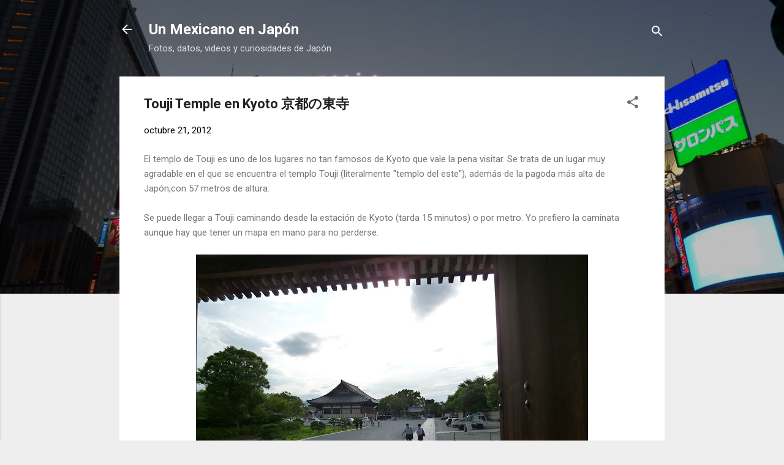

--- FILE ---
content_type: text/html; charset=UTF-8
request_url: http://daisukinet.blogspot.com/2012/10/touji-temple-en-kyoto.html
body_size: 38125
content:
<!DOCTYPE html>
<html dir='ltr' lang='es-419'>
<head>
<meta content='width=device-width, initial-scale=1' name='viewport'/>
<title>Touji Temple en Kyoto 京都の東寺</title>
<meta content='text/html; charset=UTF-8' http-equiv='Content-Type'/>
<!-- Chrome, Firefox OS and Opera -->
<meta content='#eeeeee' name='theme-color'/>
<!-- Windows Phone -->
<meta content='#eeeeee' name='msapplication-navbutton-color'/>
<meta content='blogger' name='generator'/>
<link href='http://daisukinet.blogspot.com/favicon.ico' rel='icon' type='image/x-icon'/>
<link href='http://daisukinet.blogspot.com/2012/10/touji-temple-en-kyoto.html' rel='canonical'/>
<link rel="alternate" type="application/atom+xml" title="Un Mexicano en Japón - Atom" href="http://daisukinet.blogspot.com/feeds/posts/default" />
<link rel="alternate" type="application/rss+xml" title="Un Mexicano en Japón - RSS" href="http://daisukinet.blogspot.com/feeds/posts/default?alt=rss" />
<link rel="service.post" type="application/atom+xml" title="Un Mexicano en Japón - Atom" href="https://www.blogger.com/feeds/303651032162521276/posts/default" />

<link rel="alternate" type="application/atom+xml" title="Un Mexicano en Japón - Atom" href="http://daisukinet.blogspot.com/feeds/6957736387035712039/comments/default" />
<!--Can't find substitution for tag [blog.ieCssRetrofitLinks]-->
<link href='https://blogger.googleusercontent.com/img/b/R29vZ2xl/AVvXsEjupMJ0vVqMn8nldfmptLgH5g-VIFsPmngDDEZUAT0LGDGV25e-eW1oJVYxqc6pZbcQ2glzjye7pnp1W7cDwcznYBah1PrRwrzpQXDGKaxDh_9Xix9uzBN9j0GwLXUWocP46BIBod6pkFM/s640/Agosto+19+%2528179%2529.JPG' rel='image_src'/>
<meta content='http://daisukinet.blogspot.com/2012/10/touji-temple-en-kyoto.html' property='og:url'/>
<meta content='Touji Temple en Kyoto 京都の東寺' property='og:title'/>
<meta content='Fotos y curiosidades de Japón. Cosas que he visto durante la vida cotidiana de Japón.' property='og:description'/>
<meta content='https://blogger.googleusercontent.com/img/b/R29vZ2xl/AVvXsEjupMJ0vVqMn8nldfmptLgH5g-VIFsPmngDDEZUAT0LGDGV25e-eW1oJVYxqc6pZbcQ2glzjye7pnp1W7cDwcznYBah1PrRwrzpQXDGKaxDh_9Xix9uzBN9j0GwLXUWocP46BIBod6pkFM/w1200-h630-p-k-no-nu/Agosto+19+%2528179%2529.JPG' property='og:image'/>
<style type='text/css'>@font-face{font-family:'Roboto';font-style:italic;font-weight:300;font-stretch:100%;font-display:swap;src:url(//fonts.gstatic.com/s/roboto/v50/KFOKCnqEu92Fr1Mu53ZEC9_Vu3r1gIhOszmOClHrs6ljXfMMLt_QuAX-k3Yi128m0kN2.woff2)format('woff2');unicode-range:U+0460-052F,U+1C80-1C8A,U+20B4,U+2DE0-2DFF,U+A640-A69F,U+FE2E-FE2F;}@font-face{font-family:'Roboto';font-style:italic;font-weight:300;font-stretch:100%;font-display:swap;src:url(//fonts.gstatic.com/s/roboto/v50/KFOKCnqEu92Fr1Mu53ZEC9_Vu3r1gIhOszmOClHrs6ljXfMMLt_QuAz-k3Yi128m0kN2.woff2)format('woff2');unicode-range:U+0301,U+0400-045F,U+0490-0491,U+04B0-04B1,U+2116;}@font-face{font-family:'Roboto';font-style:italic;font-weight:300;font-stretch:100%;font-display:swap;src:url(//fonts.gstatic.com/s/roboto/v50/KFOKCnqEu92Fr1Mu53ZEC9_Vu3r1gIhOszmOClHrs6ljXfMMLt_QuAT-k3Yi128m0kN2.woff2)format('woff2');unicode-range:U+1F00-1FFF;}@font-face{font-family:'Roboto';font-style:italic;font-weight:300;font-stretch:100%;font-display:swap;src:url(//fonts.gstatic.com/s/roboto/v50/KFOKCnqEu92Fr1Mu53ZEC9_Vu3r1gIhOszmOClHrs6ljXfMMLt_QuAv-k3Yi128m0kN2.woff2)format('woff2');unicode-range:U+0370-0377,U+037A-037F,U+0384-038A,U+038C,U+038E-03A1,U+03A3-03FF;}@font-face{font-family:'Roboto';font-style:italic;font-weight:300;font-stretch:100%;font-display:swap;src:url(//fonts.gstatic.com/s/roboto/v50/KFOKCnqEu92Fr1Mu53ZEC9_Vu3r1gIhOszmOClHrs6ljXfMMLt_QuHT-k3Yi128m0kN2.woff2)format('woff2');unicode-range:U+0302-0303,U+0305,U+0307-0308,U+0310,U+0312,U+0315,U+031A,U+0326-0327,U+032C,U+032F-0330,U+0332-0333,U+0338,U+033A,U+0346,U+034D,U+0391-03A1,U+03A3-03A9,U+03B1-03C9,U+03D1,U+03D5-03D6,U+03F0-03F1,U+03F4-03F5,U+2016-2017,U+2034-2038,U+203C,U+2040,U+2043,U+2047,U+2050,U+2057,U+205F,U+2070-2071,U+2074-208E,U+2090-209C,U+20D0-20DC,U+20E1,U+20E5-20EF,U+2100-2112,U+2114-2115,U+2117-2121,U+2123-214F,U+2190,U+2192,U+2194-21AE,U+21B0-21E5,U+21F1-21F2,U+21F4-2211,U+2213-2214,U+2216-22FF,U+2308-230B,U+2310,U+2319,U+231C-2321,U+2336-237A,U+237C,U+2395,U+239B-23B7,U+23D0,U+23DC-23E1,U+2474-2475,U+25AF,U+25B3,U+25B7,U+25BD,U+25C1,U+25CA,U+25CC,U+25FB,U+266D-266F,U+27C0-27FF,U+2900-2AFF,U+2B0E-2B11,U+2B30-2B4C,U+2BFE,U+3030,U+FF5B,U+FF5D,U+1D400-1D7FF,U+1EE00-1EEFF;}@font-face{font-family:'Roboto';font-style:italic;font-weight:300;font-stretch:100%;font-display:swap;src:url(//fonts.gstatic.com/s/roboto/v50/KFOKCnqEu92Fr1Mu53ZEC9_Vu3r1gIhOszmOClHrs6ljXfMMLt_QuGb-k3Yi128m0kN2.woff2)format('woff2');unicode-range:U+0001-000C,U+000E-001F,U+007F-009F,U+20DD-20E0,U+20E2-20E4,U+2150-218F,U+2190,U+2192,U+2194-2199,U+21AF,U+21E6-21F0,U+21F3,U+2218-2219,U+2299,U+22C4-22C6,U+2300-243F,U+2440-244A,U+2460-24FF,U+25A0-27BF,U+2800-28FF,U+2921-2922,U+2981,U+29BF,U+29EB,U+2B00-2BFF,U+4DC0-4DFF,U+FFF9-FFFB,U+10140-1018E,U+10190-1019C,U+101A0,U+101D0-101FD,U+102E0-102FB,U+10E60-10E7E,U+1D2C0-1D2D3,U+1D2E0-1D37F,U+1F000-1F0FF,U+1F100-1F1AD,U+1F1E6-1F1FF,U+1F30D-1F30F,U+1F315,U+1F31C,U+1F31E,U+1F320-1F32C,U+1F336,U+1F378,U+1F37D,U+1F382,U+1F393-1F39F,U+1F3A7-1F3A8,U+1F3AC-1F3AF,U+1F3C2,U+1F3C4-1F3C6,U+1F3CA-1F3CE,U+1F3D4-1F3E0,U+1F3ED,U+1F3F1-1F3F3,U+1F3F5-1F3F7,U+1F408,U+1F415,U+1F41F,U+1F426,U+1F43F,U+1F441-1F442,U+1F444,U+1F446-1F449,U+1F44C-1F44E,U+1F453,U+1F46A,U+1F47D,U+1F4A3,U+1F4B0,U+1F4B3,U+1F4B9,U+1F4BB,U+1F4BF,U+1F4C8-1F4CB,U+1F4D6,U+1F4DA,U+1F4DF,U+1F4E3-1F4E6,U+1F4EA-1F4ED,U+1F4F7,U+1F4F9-1F4FB,U+1F4FD-1F4FE,U+1F503,U+1F507-1F50B,U+1F50D,U+1F512-1F513,U+1F53E-1F54A,U+1F54F-1F5FA,U+1F610,U+1F650-1F67F,U+1F687,U+1F68D,U+1F691,U+1F694,U+1F698,U+1F6AD,U+1F6B2,U+1F6B9-1F6BA,U+1F6BC,U+1F6C6-1F6CF,U+1F6D3-1F6D7,U+1F6E0-1F6EA,U+1F6F0-1F6F3,U+1F6F7-1F6FC,U+1F700-1F7FF,U+1F800-1F80B,U+1F810-1F847,U+1F850-1F859,U+1F860-1F887,U+1F890-1F8AD,U+1F8B0-1F8BB,U+1F8C0-1F8C1,U+1F900-1F90B,U+1F93B,U+1F946,U+1F984,U+1F996,U+1F9E9,U+1FA00-1FA6F,U+1FA70-1FA7C,U+1FA80-1FA89,U+1FA8F-1FAC6,U+1FACE-1FADC,U+1FADF-1FAE9,U+1FAF0-1FAF8,U+1FB00-1FBFF;}@font-face{font-family:'Roboto';font-style:italic;font-weight:300;font-stretch:100%;font-display:swap;src:url(//fonts.gstatic.com/s/roboto/v50/KFOKCnqEu92Fr1Mu53ZEC9_Vu3r1gIhOszmOClHrs6ljXfMMLt_QuAf-k3Yi128m0kN2.woff2)format('woff2');unicode-range:U+0102-0103,U+0110-0111,U+0128-0129,U+0168-0169,U+01A0-01A1,U+01AF-01B0,U+0300-0301,U+0303-0304,U+0308-0309,U+0323,U+0329,U+1EA0-1EF9,U+20AB;}@font-face{font-family:'Roboto';font-style:italic;font-weight:300;font-stretch:100%;font-display:swap;src:url(//fonts.gstatic.com/s/roboto/v50/KFOKCnqEu92Fr1Mu53ZEC9_Vu3r1gIhOszmOClHrs6ljXfMMLt_QuAb-k3Yi128m0kN2.woff2)format('woff2');unicode-range:U+0100-02BA,U+02BD-02C5,U+02C7-02CC,U+02CE-02D7,U+02DD-02FF,U+0304,U+0308,U+0329,U+1D00-1DBF,U+1E00-1E9F,U+1EF2-1EFF,U+2020,U+20A0-20AB,U+20AD-20C0,U+2113,U+2C60-2C7F,U+A720-A7FF;}@font-face{font-family:'Roboto';font-style:italic;font-weight:300;font-stretch:100%;font-display:swap;src:url(//fonts.gstatic.com/s/roboto/v50/KFOKCnqEu92Fr1Mu53ZEC9_Vu3r1gIhOszmOClHrs6ljXfMMLt_QuAj-k3Yi128m0g.woff2)format('woff2');unicode-range:U+0000-00FF,U+0131,U+0152-0153,U+02BB-02BC,U+02C6,U+02DA,U+02DC,U+0304,U+0308,U+0329,U+2000-206F,U+20AC,U+2122,U+2191,U+2193,U+2212,U+2215,U+FEFF,U+FFFD;}@font-face{font-family:'Roboto';font-style:normal;font-weight:400;font-stretch:100%;font-display:swap;src:url(//fonts.gstatic.com/s/roboto/v50/KFO7CnqEu92Fr1ME7kSn66aGLdTylUAMa3GUBHMdazTgWw.woff2)format('woff2');unicode-range:U+0460-052F,U+1C80-1C8A,U+20B4,U+2DE0-2DFF,U+A640-A69F,U+FE2E-FE2F;}@font-face{font-family:'Roboto';font-style:normal;font-weight:400;font-stretch:100%;font-display:swap;src:url(//fonts.gstatic.com/s/roboto/v50/KFO7CnqEu92Fr1ME7kSn66aGLdTylUAMa3iUBHMdazTgWw.woff2)format('woff2');unicode-range:U+0301,U+0400-045F,U+0490-0491,U+04B0-04B1,U+2116;}@font-face{font-family:'Roboto';font-style:normal;font-weight:400;font-stretch:100%;font-display:swap;src:url(//fonts.gstatic.com/s/roboto/v50/KFO7CnqEu92Fr1ME7kSn66aGLdTylUAMa3CUBHMdazTgWw.woff2)format('woff2');unicode-range:U+1F00-1FFF;}@font-face{font-family:'Roboto';font-style:normal;font-weight:400;font-stretch:100%;font-display:swap;src:url(//fonts.gstatic.com/s/roboto/v50/KFO7CnqEu92Fr1ME7kSn66aGLdTylUAMa3-UBHMdazTgWw.woff2)format('woff2');unicode-range:U+0370-0377,U+037A-037F,U+0384-038A,U+038C,U+038E-03A1,U+03A3-03FF;}@font-face{font-family:'Roboto';font-style:normal;font-weight:400;font-stretch:100%;font-display:swap;src:url(//fonts.gstatic.com/s/roboto/v50/KFO7CnqEu92Fr1ME7kSn66aGLdTylUAMawCUBHMdazTgWw.woff2)format('woff2');unicode-range:U+0302-0303,U+0305,U+0307-0308,U+0310,U+0312,U+0315,U+031A,U+0326-0327,U+032C,U+032F-0330,U+0332-0333,U+0338,U+033A,U+0346,U+034D,U+0391-03A1,U+03A3-03A9,U+03B1-03C9,U+03D1,U+03D5-03D6,U+03F0-03F1,U+03F4-03F5,U+2016-2017,U+2034-2038,U+203C,U+2040,U+2043,U+2047,U+2050,U+2057,U+205F,U+2070-2071,U+2074-208E,U+2090-209C,U+20D0-20DC,U+20E1,U+20E5-20EF,U+2100-2112,U+2114-2115,U+2117-2121,U+2123-214F,U+2190,U+2192,U+2194-21AE,U+21B0-21E5,U+21F1-21F2,U+21F4-2211,U+2213-2214,U+2216-22FF,U+2308-230B,U+2310,U+2319,U+231C-2321,U+2336-237A,U+237C,U+2395,U+239B-23B7,U+23D0,U+23DC-23E1,U+2474-2475,U+25AF,U+25B3,U+25B7,U+25BD,U+25C1,U+25CA,U+25CC,U+25FB,U+266D-266F,U+27C0-27FF,U+2900-2AFF,U+2B0E-2B11,U+2B30-2B4C,U+2BFE,U+3030,U+FF5B,U+FF5D,U+1D400-1D7FF,U+1EE00-1EEFF;}@font-face{font-family:'Roboto';font-style:normal;font-weight:400;font-stretch:100%;font-display:swap;src:url(//fonts.gstatic.com/s/roboto/v50/KFO7CnqEu92Fr1ME7kSn66aGLdTylUAMaxKUBHMdazTgWw.woff2)format('woff2');unicode-range:U+0001-000C,U+000E-001F,U+007F-009F,U+20DD-20E0,U+20E2-20E4,U+2150-218F,U+2190,U+2192,U+2194-2199,U+21AF,U+21E6-21F0,U+21F3,U+2218-2219,U+2299,U+22C4-22C6,U+2300-243F,U+2440-244A,U+2460-24FF,U+25A0-27BF,U+2800-28FF,U+2921-2922,U+2981,U+29BF,U+29EB,U+2B00-2BFF,U+4DC0-4DFF,U+FFF9-FFFB,U+10140-1018E,U+10190-1019C,U+101A0,U+101D0-101FD,U+102E0-102FB,U+10E60-10E7E,U+1D2C0-1D2D3,U+1D2E0-1D37F,U+1F000-1F0FF,U+1F100-1F1AD,U+1F1E6-1F1FF,U+1F30D-1F30F,U+1F315,U+1F31C,U+1F31E,U+1F320-1F32C,U+1F336,U+1F378,U+1F37D,U+1F382,U+1F393-1F39F,U+1F3A7-1F3A8,U+1F3AC-1F3AF,U+1F3C2,U+1F3C4-1F3C6,U+1F3CA-1F3CE,U+1F3D4-1F3E0,U+1F3ED,U+1F3F1-1F3F3,U+1F3F5-1F3F7,U+1F408,U+1F415,U+1F41F,U+1F426,U+1F43F,U+1F441-1F442,U+1F444,U+1F446-1F449,U+1F44C-1F44E,U+1F453,U+1F46A,U+1F47D,U+1F4A3,U+1F4B0,U+1F4B3,U+1F4B9,U+1F4BB,U+1F4BF,U+1F4C8-1F4CB,U+1F4D6,U+1F4DA,U+1F4DF,U+1F4E3-1F4E6,U+1F4EA-1F4ED,U+1F4F7,U+1F4F9-1F4FB,U+1F4FD-1F4FE,U+1F503,U+1F507-1F50B,U+1F50D,U+1F512-1F513,U+1F53E-1F54A,U+1F54F-1F5FA,U+1F610,U+1F650-1F67F,U+1F687,U+1F68D,U+1F691,U+1F694,U+1F698,U+1F6AD,U+1F6B2,U+1F6B9-1F6BA,U+1F6BC,U+1F6C6-1F6CF,U+1F6D3-1F6D7,U+1F6E0-1F6EA,U+1F6F0-1F6F3,U+1F6F7-1F6FC,U+1F700-1F7FF,U+1F800-1F80B,U+1F810-1F847,U+1F850-1F859,U+1F860-1F887,U+1F890-1F8AD,U+1F8B0-1F8BB,U+1F8C0-1F8C1,U+1F900-1F90B,U+1F93B,U+1F946,U+1F984,U+1F996,U+1F9E9,U+1FA00-1FA6F,U+1FA70-1FA7C,U+1FA80-1FA89,U+1FA8F-1FAC6,U+1FACE-1FADC,U+1FADF-1FAE9,U+1FAF0-1FAF8,U+1FB00-1FBFF;}@font-face{font-family:'Roboto';font-style:normal;font-weight:400;font-stretch:100%;font-display:swap;src:url(//fonts.gstatic.com/s/roboto/v50/KFO7CnqEu92Fr1ME7kSn66aGLdTylUAMa3OUBHMdazTgWw.woff2)format('woff2');unicode-range:U+0102-0103,U+0110-0111,U+0128-0129,U+0168-0169,U+01A0-01A1,U+01AF-01B0,U+0300-0301,U+0303-0304,U+0308-0309,U+0323,U+0329,U+1EA0-1EF9,U+20AB;}@font-face{font-family:'Roboto';font-style:normal;font-weight:400;font-stretch:100%;font-display:swap;src:url(//fonts.gstatic.com/s/roboto/v50/KFO7CnqEu92Fr1ME7kSn66aGLdTylUAMa3KUBHMdazTgWw.woff2)format('woff2');unicode-range:U+0100-02BA,U+02BD-02C5,U+02C7-02CC,U+02CE-02D7,U+02DD-02FF,U+0304,U+0308,U+0329,U+1D00-1DBF,U+1E00-1E9F,U+1EF2-1EFF,U+2020,U+20A0-20AB,U+20AD-20C0,U+2113,U+2C60-2C7F,U+A720-A7FF;}@font-face{font-family:'Roboto';font-style:normal;font-weight:400;font-stretch:100%;font-display:swap;src:url(//fonts.gstatic.com/s/roboto/v50/KFO7CnqEu92Fr1ME7kSn66aGLdTylUAMa3yUBHMdazQ.woff2)format('woff2');unicode-range:U+0000-00FF,U+0131,U+0152-0153,U+02BB-02BC,U+02C6,U+02DA,U+02DC,U+0304,U+0308,U+0329,U+2000-206F,U+20AC,U+2122,U+2191,U+2193,U+2212,U+2215,U+FEFF,U+FFFD;}@font-face{font-family:'Roboto';font-style:normal;font-weight:700;font-stretch:100%;font-display:swap;src:url(//fonts.gstatic.com/s/roboto/v50/KFO7CnqEu92Fr1ME7kSn66aGLdTylUAMa3GUBHMdazTgWw.woff2)format('woff2');unicode-range:U+0460-052F,U+1C80-1C8A,U+20B4,U+2DE0-2DFF,U+A640-A69F,U+FE2E-FE2F;}@font-face{font-family:'Roboto';font-style:normal;font-weight:700;font-stretch:100%;font-display:swap;src:url(//fonts.gstatic.com/s/roboto/v50/KFO7CnqEu92Fr1ME7kSn66aGLdTylUAMa3iUBHMdazTgWw.woff2)format('woff2');unicode-range:U+0301,U+0400-045F,U+0490-0491,U+04B0-04B1,U+2116;}@font-face{font-family:'Roboto';font-style:normal;font-weight:700;font-stretch:100%;font-display:swap;src:url(//fonts.gstatic.com/s/roboto/v50/KFO7CnqEu92Fr1ME7kSn66aGLdTylUAMa3CUBHMdazTgWw.woff2)format('woff2');unicode-range:U+1F00-1FFF;}@font-face{font-family:'Roboto';font-style:normal;font-weight:700;font-stretch:100%;font-display:swap;src:url(//fonts.gstatic.com/s/roboto/v50/KFO7CnqEu92Fr1ME7kSn66aGLdTylUAMa3-UBHMdazTgWw.woff2)format('woff2');unicode-range:U+0370-0377,U+037A-037F,U+0384-038A,U+038C,U+038E-03A1,U+03A3-03FF;}@font-face{font-family:'Roboto';font-style:normal;font-weight:700;font-stretch:100%;font-display:swap;src:url(//fonts.gstatic.com/s/roboto/v50/KFO7CnqEu92Fr1ME7kSn66aGLdTylUAMawCUBHMdazTgWw.woff2)format('woff2');unicode-range:U+0302-0303,U+0305,U+0307-0308,U+0310,U+0312,U+0315,U+031A,U+0326-0327,U+032C,U+032F-0330,U+0332-0333,U+0338,U+033A,U+0346,U+034D,U+0391-03A1,U+03A3-03A9,U+03B1-03C9,U+03D1,U+03D5-03D6,U+03F0-03F1,U+03F4-03F5,U+2016-2017,U+2034-2038,U+203C,U+2040,U+2043,U+2047,U+2050,U+2057,U+205F,U+2070-2071,U+2074-208E,U+2090-209C,U+20D0-20DC,U+20E1,U+20E5-20EF,U+2100-2112,U+2114-2115,U+2117-2121,U+2123-214F,U+2190,U+2192,U+2194-21AE,U+21B0-21E5,U+21F1-21F2,U+21F4-2211,U+2213-2214,U+2216-22FF,U+2308-230B,U+2310,U+2319,U+231C-2321,U+2336-237A,U+237C,U+2395,U+239B-23B7,U+23D0,U+23DC-23E1,U+2474-2475,U+25AF,U+25B3,U+25B7,U+25BD,U+25C1,U+25CA,U+25CC,U+25FB,U+266D-266F,U+27C0-27FF,U+2900-2AFF,U+2B0E-2B11,U+2B30-2B4C,U+2BFE,U+3030,U+FF5B,U+FF5D,U+1D400-1D7FF,U+1EE00-1EEFF;}@font-face{font-family:'Roboto';font-style:normal;font-weight:700;font-stretch:100%;font-display:swap;src:url(//fonts.gstatic.com/s/roboto/v50/KFO7CnqEu92Fr1ME7kSn66aGLdTylUAMaxKUBHMdazTgWw.woff2)format('woff2');unicode-range:U+0001-000C,U+000E-001F,U+007F-009F,U+20DD-20E0,U+20E2-20E4,U+2150-218F,U+2190,U+2192,U+2194-2199,U+21AF,U+21E6-21F0,U+21F3,U+2218-2219,U+2299,U+22C4-22C6,U+2300-243F,U+2440-244A,U+2460-24FF,U+25A0-27BF,U+2800-28FF,U+2921-2922,U+2981,U+29BF,U+29EB,U+2B00-2BFF,U+4DC0-4DFF,U+FFF9-FFFB,U+10140-1018E,U+10190-1019C,U+101A0,U+101D0-101FD,U+102E0-102FB,U+10E60-10E7E,U+1D2C0-1D2D3,U+1D2E0-1D37F,U+1F000-1F0FF,U+1F100-1F1AD,U+1F1E6-1F1FF,U+1F30D-1F30F,U+1F315,U+1F31C,U+1F31E,U+1F320-1F32C,U+1F336,U+1F378,U+1F37D,U+1F382,U+1F393-1F39F,U+1F3A7-1F3A8,U+1F3AC-1F3AF,U+1F3C2,U+1F3C4-1F3C6,U+1F3CA-1F3CE,U+1F3D4-1F3E0,U+1F3ED,U+1F3F1-1F3F3,U+1F3F5-1F3F7,U+1F408,U+1F415,U+1F41F,U+1F426,U+1F43F,U+1F441-1F442,U+1F444,U+1F446-1F449,U+1F44C-1F44E,U+1F453,U+1F46A,U+1F47D,U+1F4A3,U+1F4B0,U+1F4B3,U+1F4B9,U+1F4BB,U+1F4BF,U+1F4C8-1F4CB,U+1F4D6,U+1F4DA,U+1F4DF,U+1F4E3-1F4E6,U+1F4EA-1F4ED,U+1F4F7,U+1F4F9-1F4FB,U+1F4FD-1F4FE,U+1F503,U+1F507-1F50B,U+1F50D,U+1F512-1F513,U+1F53E-1F54A,U+1F54F-1F5FA,U+1F610,U+1F650-1F67F,U+1F687,U+1F68D,U+1F691,U+1F694,U+1F698,U+1F6AD,U+1F6B2,U+1F6B9-1F6BA,U+1F6BC,U+1F6C6-1F6CF,U+1F6D3-1F6D7,U+1F6E0-1F6EA,U+1F6F0-1F6F3,U+1F6F7-1F6FC,U+1F700-1F7FF,U+1F800-1F80B,U+1F810-1F847,U+1F850-1F859,U+1F860-1F887,U+1F890-1F8AD,U+1F8B0-1F8BB,U+1F8C0-1F8C1,U+1F900-1F90B,U+1F93B,U+1F946,U+1F984,U+1F996,U+1F9E9,U+1FA00-1FA6F,U+1FA70-1FA7C,U+1FA80-1FA89,U+1FA8F-1FAC6,U+1FACE-1FADC,U+1FADF-1FAE9,U+1FAF0-1FAF8,U+1FB00-1FBFF;}@font-face{font-family:'Roboto';font-style:normal;font-weight:700;font-stretch:100%;font-display:swap;src:url(//fonts.gstatic.com/s/roboto/v50/KFO7CnqEu92Fr1ME7kSn66aGLdTylUAMa3OUBHMdazTgWw.woff2)format('woff2');unicode-range:U+0102-0103,U+0110-0111,U+0128-0129,U+0168-0169,U+01A0-01A1,U+01AF-01B0,U+0300-0301,U+0303-0304,U+0308-0309,U+0323,U+0329,U+1EA0-1EF9,U+20AB;}@font-face{font-family:'Roboto';font-style:normal;font-weight:700;font-stretch:100%;font-display:swap;src:url(//fonts.gstatic.com/s/roboto/v50/KFO7CnqEu92Fr1ME7kSn66aGLdTylUAMa3KUBHMdazTgWw.woff2)format('woff2');unicode-range:U+0100-02BA,U+02BD-02C5,U+02C7-02CC,U+02CE-02D7,U+02DD-02FF,U+0304,U+0308,U+0329,U+1D00-1DBF,U+1E00-1E9F,U+1EF2-1EFF,U+2020,U+20A0-20AB,U+20AD-20C0,U+2113,U+2C60-2C7F,U+A720-A7FF;}@font-face{font-family:'Roboto';font-style:normal;font-weight:700;font-stretch:100%;font-display:swap;src:url(//fonts.gstatic.com/s/roboto/v50/KFO7CnqEu92Fr1ME7kSn66aGLdTylUAMa3yUBHMdazQ.woff2)format('woff2');unicode-range:U+0000-00FF,U+0131,U+0152-0153,U+02BB-02BC,U+02C6,U+02DA,U+02DC,U+0304,U+0308,U+0329,U+2000-206F,U+20AC,U+2122,U+2191,U+2193,U+2212,U+2215,U+FEFF,U+FFFD;}</style>
<style id='page-skin-1' type='text/css'><!--
/*! normalize.css v3.0.1 | MIT License | git.io/normalize */html{font-family:sans-serif;-ms-text-size-adjust:100%;-webkit-text-size-adjust:100%}body{margin:0}article,aside,details,figcaption,figure,footer,header,hgroup,main,nav,section,summary{display:block}audio,canvas,progress,video{display:inline-block;vertical-align:baseline}audio:not([controls]){display:none;height:0}[hidden],template{display:none}a{background:transparent}a:active,a:hover{outline:0}abbr[title]{border-bottom:1px dotted}b,strong{font-weight:bold}dfn{font-style:italic}h1{font-size:2em;margin:.67em 0}mark{background:#ff0;color:#000}small{font-size:80%}sub,sup{font-size:75%;line-height:0;position:relative;vertical-align:baseline}sup{top:-0.5em}sub{bottom:-0.25em}img{border:0}svg:not(:root){overflow:hidden}figure{margin:1em 40px}hr{-moz-box-sizing:content-box;box-sizing:content-box;height:0}pre{overflow:auto}code,kbd,pre,samp{font-family:monospace,monospace;font-size:1em}button,input,optgroup,select,textarea{color:inherit;font:inherit;margin:0}button{overflow:visible}button,select{text-transform:none}button,html input[type="button"],input[type="reset"],input[type="submit"]{-webkit-appearance:button;cursor:pointer}button[disabled],html input[disabled]{cursor:default}button::-moz-focus-inner,input::-moz-focus-inner{border:0;padding:0}input{line-height:normal}input[type="checkbox"],input[type="radio"]{box-sizing:border-box;padding:0}input[type="number"]::-webkit-inner-spin-button,input[type="number"]::-webkit-outer-spin-button{height:auto}input[type="search"]{-webkit-appearance:textfield;-moz-box-sizing:content-box;-webkit-box-sizing:content-box;box-sizing:content-box}input[type="search"]::-webkit-search-cancel-button,input[type="search"]::-webkit-search-decoration{-webkit-appearance:none}fieldset{border:1px solid #c0c0c0;margin:0 2px;padding:.35em .625em .75em}legend{border:0;padding:0}textarea{overflow:auto}optgroup{font-weight:bold}table{border-collapse:collapse;border-spacing:0}td,th{padding:0}
/*!************************************************
* Blogger Template Style
* Name: Contempo
**************************************************/
body{
overflow-wrap:break-word;
word-break:break-word;
word-wrap:break-word
}
.hidden{
display:none
}
.invisible{
visibility:hidden
}
.container::after,.float-container::after{
clear:both;
content:"";
display:table
}
.clearboth{
clear:both
}
#comments .comment .comment-actions,.subscribe-popup .FollowByEmail .follow-by-email-submit,.widget.Profile .profile-link,.widget.Profile .profile-link.visit-profile{
background:0 0;
border:0;
box-shadow:none;
color:#2196f3;
cursor:pointer;
font-size:14px;
font-weight:700;
outline:0;
text-decoration:none;
text-transform:uppercase;
width:auto
}
.dim-overlay{
background-color:rgba(0,0,0,.54);
height:100vh;
left:0;
position:fixed;
top:0;
width:100%
}
#sharing-dim-overlay{
background-color:transparent
}
input::-ms-clear{
display:none
}
.blogger-logo,.svg-icon-24.blogger-logo{
fill:#ff9800;
opacity:1
}
.loading-spinner-large{
-webkit-animation:mspin-rotate 1.568s infinite linear;
animation:mspin-rotate 1.568s infinite linear;
height:48px;
overflow:hidden;
position:absolute;
width:48px;
z-index:200
}
.loading-spinner-large>div{
-webkit-animation:mspin-revrot 5332ms infinite steps(4);
animation:mspin-revrot 5332ms infinite steps(4)
}
.loading-spinner-large>div>div{
-webkit-animation:mspin-singlecolor-large-film 1333ms infinite steps(81);
animation:mspin-singlecolor-large-film 1333ms infinite steps(81);
background-size:100%;
height:48px;
width:3888px
}
.mspin-black-large>div>div,.mspin-grey_54-large>div>div{
background-image:url(https://www.blogblog.com/indie/mspin_black_large.svg)
}
.mspin-white-large>div>div{
background-image:url(https://www.blogblog.com/indie/mspin_white_large.svg)
}
.mspin-grey_54-large{
opacity:.54
}
@-webkit-keyframes mspin-singlecolor-large-film{
from{
-webkit-transform:translateX(0);
transform:translateX(0)
}
to{
-webkit-transform:translateX(-3888px);
transform:translateX(-3888px)
}
}
@keyframes mspin-singlecolor-large-film{
from{
-webkit-transform:translateX(0);
transform:translateX(0)
}
to{
-webkit-transform:translateX(-3888px);
transform:translateX(-3888px)
}
}
@-webkit-keyframes mspin-rotate{
from{
-webkit-transform:rotate(0);
transform:rotate(0)
}
to{
-webkit-transform:rotate(360deg);
transform:rotate(360deg)
}
}
@keyframes mspin-rotate{
from{
-webkit-transform:rotate(0);
transform:rotate(0)
}
to{
-webkit-transform:rotate(360deg);
transform:rotate(360deg)
}
}
@-webkit-keyframes mspin-revrot{
from{
-webkit-transform:rotate(0);
transform:rotate(0)
}
to{
-webkit-transform:rotate(-360deg);
transform:rotate(-360deg)
}
}
@keyframes mspin-revrot{
from{
-webkit-transform:rotate(0);
transform:rotate(0)
}
to{
-webkit-transform:rotate(-360deg);
transform:rotate(-360deg)
}
}
.skip-navigation{
background-color:#fff;
box-sizing:border-box;
color:#000;
display:block;
height:0;
left:0;
line-height:50px;
overflow:hidden;
padding-top:0;
position:fixed;
text-align:center;
top:0;
-webkit-transition:box-shadow .3s,height .3s,padding-top .3s;
transition:box-shadow .3s,height .3s,padding-top .3s;
width:100%;
z-index:900
}
.skip-navigation:focus{
box-shadow:0 4px 5px 0 rgba(0,0,0,.14),0 1px 10px 0 rgba(0,0,0,.12),0 2px 4px -1px rgba(0,0,0,.2);
height:50px
}
#main{
outline:0
}
.main-heading{
position:absolute;
clip:rect(1px,1px,1px,1px);
padding:0;
border:0;
height:1px;
width:1px;
overflow:hidden
}
.Attribution{
margin-top:1em;
text-align:center
}
.Attribution .blogger img,.Attribution .blogger svg{
vertical-align:bottom
}
.Attribution .blogger img{
margin-right:.5em
}
.Attribution div{
line-height:24px;
margin-top:.5em
}
.Attribution .copyright,.Attribution .image-attribution{
font-size:.7em;
margin-top:1.5em
}
.BLOG_mobile_video_class{
display:none
}
.bg-photo{
background-attachment:scroll!important
}
body .CSS_LIGHTBOX{
z-index:900
}
.extendable .show-less,.extendable .show-more{
border-color:#2196f3;
color:#2196f3;
margin-top:8px
}
.extendable .show-less.hidden,.extendable .show-more.hidden{
display:none
}
.inline-ad{
display:none;
max-width:100%;
overflow:hidden
}
.adsbygoogle{
display:block
}
#cookieChoiceInfo{
bottom:0;
top:auto
}
iframe.b-hbp-video{
border:0
}
.post-body img{
max-width:100%
}
.post-body iframe{
max-width:100%
}
.post-body a[imageanchor="1"]{
display:inline-block
}
.byline{
margin-right:1em
}
.byline:last-child{
margin-right:0
}
.link-copied-dialog{
max-width:520px;
outline:0
}
.link-copied-dialog .modal-dialog-buttons{
margin-top:8px
}
.link-copied-dialog .goog-buttonset-default{
background:0 0;
border:0
}
.link-copied-dialog .goog-buttonset-default:focus{
outline:0
}
.paging-control-container{
margin-bottom:16px
}
.paging-control-container .paging-control{
display:inline-block
}
.paging-control-container .comment-range-text::after,.paging-control-container .paging-control{
color:#2196f3
}
.paging-control-container .comment-range-text,.paging-control-container .paging-control{
margin-right:8px
}
.paging-control-container .comment-range-text::after,.paging-control-container .paging-control::after{
content:"\b7";
cursor:default;
padding-left:8px;
pointer-events:none
}
.paging-control-container .comment-range-text:last-child::after,.paging-control-container .paging-control:last-child::after{
content:none
}
.byline.reactions iframe{
height:20px
}
.b-notification{
color:#000;
background-color:#fff;
border-bottom:solid 1px #000;
box-sizing:border-box;
padding:16px 32px;
text-align:center
}
.b-notification.visible{
-webkit-transition:margin-top .3s cubic-bezier(.4,0,.2,1);
transition:margin-top .3s cubic-bezier(.4,0,.2,1)
}
.b-notification.invisible{
position:absolute
}
.b-notification-close{
position:absolute;
right:8px;
top:8px
}
.no-posts-message{
line-height:40px;
text-align:center
}
@media screen and (max-width:800px){
body.item-view .post-body a[imageanchor="1"][style*="float: left;"],body.item-view .post-body a[imageanchor="1"][style*="float: right;"]{
float:none!important;
clear:none!important
}
body.item-view .post-body a[imageanchor="1"] img{
display:block;
height:auto;
margin:0 auto
}
body.item-view .post-body>.separator:first-child>a[imageanchor="1"]:first-child{
margin-top:20px
}
.post-body a[imageanchor]{
display:block
}
body.item-view .post-body a[imageanchor="1"]{
margin-left:0!important;
margin-right:0!important
}
body.item-view .post-body a[imageanchor="1"]+a[imageanchor="1"]{
margin-top:16px
}
}
.item-control{
display:none
}
#comments{
border-top:1px dashed rgba(0,0,0,.54);
margin-top:20px;
padding:20px
}
#comments .comment-thread ol{
margin:0;
padding-left:0;
padding-left:0
}
#comments .comment .comment-replybox-single,#comments .comment-thread .comment-replies{
margin-left:60px
}
#comments .comment-thread .thread-count{
display:none
}
#comments .comment{
list-style-type:none;
padding:0 0 30px;
position:relative
}
#comments .comment .comment{
padding-bottom:8px
}
.comment .avatar-image-container{
position:absolute
}
.comment .avatar-image-container img{
border-radius:50%
}
.avatar-image-container svg,.comment .avatar-image-container .avatar-icon{
border-radius:50%;
border:solid 1px #707070;
box-sizing:border-box;
fill:#707070;
height:35px;
margin:0;
padding:7px;
width:35px
}
.comment .comment-block{
margin-top:10px;
margin-left:60px;
padding-bottom:0
}
#comments .comment-author-header-wrapper{
margin-left:40px
}
#comments .comment .thread-expanded .comment-block{
padding-bottom:20px
}
#comments .comment .comment-header .user,#comments .comment .comment-header .user a{
color:#212121;
font-style:normal;
font-weight:700
}
#comments .comment .comment-actions{
bottom:0;
margin-bottom:15px;
position:absolute
}
#comments .comment .comment-actions>*{
margin-right:8px
}
#comments .comment .comment-header .datetime{
bottom:0;
color:rgba(33,33,33,.54);
display:inline-block;
font-size:13px;
font-style:italic;
margin-left:8px
}
#comments .comment .comment-footer .comment-timestamp a,#comments .comment .comment-header .datetime a{
color:rgba(33,33,33,.54)
}
#comments .comment .comment-content,.comment .comment-body{
margin-top:12px;
word-break:break-word
}
.comment-body{
margin-bottom:12px
}
#comments.embed[data-num-comments="0"]{
border:0;
margin-top:0;
padding-top:0
}
#comments.embed[data-num-comments="0"] #comment-post-message,#comments.embed[data-num-comments="0"] div.comment-form>p,#comments.embed[data-num-comments="0"] p.comment-footer{
display:none
}
#comment-editor-src{
display:none
}
.comments .comments-content .loadmore.loaded{
max-height:0;
opacity:0;
overflow:hidden
}
.extendable .remaining-items{
height:0;
overflow:hidden;
-webkit-transition:height .3s cubic-bezier(.4,0,.2,1);
transition:height .3s cubic-bezier(.4,0,.2,1)
}
.extendable .remaining-items.expanded{
height:auto
}
.svg-icon-24,.svg-icon-24-button{
cursor:pointer;
height:24px;
width:24px;
min-width:24px
}
.touch-icon{
margin:-12px;
padding:12px
}
.touch-icon:active,.touch-icon:focus{
background-color:rgba(153,153,153,.4);
border-radius:50%
}
svg:not(:root).touch-icon{
overflow:visible
}
html[dir=rtl] .rtl-reversible-icon{
-webkit-transform:scaleX(-1);
-ms-transform:scaleX(-1);
transform:scaleX(-1)
}
.svg-icon-24-button,.touch-icon-button{
background:0 0;
border:0;
margin:0;
outline:0;
padding:0
}
.touch-icon-button .touch-icon:active,.touch-icon-button .touch-icon:focus{
background-color:transparent
}
.touch-icon-button:active .touch-icon,.touch-icon-button:focus .touch-icon{
background-color:rgba(153,153,153,.4);
border-radius:50%
}
.Profile .default-avatar-wrapper .avatar-icon{
border-radius:50%;
border:solid 1px #707070;
box-sizing:border-box;
fill:#707070;
margin:0
}
.Profile .individual .default-avatar-wrapper .avatar-icon{
padding:25px
}
.Profile .individual .avatar-icon,.Profile .individual .profile-img{
height:120px;
width:120px
}
.Profile .team .default-avatar-wrapper .avatar-icon{
padding:8px
}
.Profile .team .avatar-icon,.Profile .team .default-avatar-wrapper,.Profile .team .profile-img{
height:40px;
width:40px
}
.snippet-container{
margin:0;
position:relative;
overflow:hidden
}
.snippet-fade{
bottom:0;
box-sizing:border-box;
position:absolute;
width:96px
}
.snippet-fade{
right:0
}
.snippet-fade:after{
content:"\2026"
}
.snippet-fade:after{
float:right
}
.post-bottom{
-webkit-box-align:center;
-webkit-align-items:center;
-ms-flex-align:center;
align-items:center;
display:-webkit-box;
display:-webkit-flex;
display:-ms-flexbox;
display:flex;
-webkit-flex-wrap:wrap;
-ms-flex-wrap:wrap;
flex-wrap:wrap
}
.post-footer{
-webkit-box-flex:1;
-webkit-flex:1 1 auto;
-ms-flex:1 1 auto;
flex:1 1 auto;
-webkit-flex-wrap:wrap;
-ms-flex-wrap:wrap;
flex-wrap:wrap;
-webkit-box-ordinal-group:2;
-webkit-order:1;
-ms-flex-order:1;
order:1
}
.post-footer>*{
-webkit-box-flex:0;
-webkit-flex:0 1 auto;
-ms-flex:0 1 auto;
flex:0 1 auto
}
.post-footer .byline:last-child{
margin-right:1em
}
.jump-link{
-webkit-box-flex:0;
-webkit-flex:0 0 auto;
-ms-flex:0 0 auto;
flex:0 0 auto;
-webkit-box-ordinal-group:3;
-webkit-order:2;
-ms-flex-order:2;
order:2
}
.centered-top-container.sticky{
left:0;
position:fixed;
right:0;
top:0;
width:auto;
z-index:50;
-webkit-transition-property:opacity,-webkit-transform;
transition-property:opacity,-webkit-transform;
transition-property:transform,opacity;
transition-property:transform,opacity,-webkit-transform;
-webkit-transition-duration:.2s;
transition-duration:.2s;
-webkit-transition-timing-function:cubic-bezier(.4,0,.2,1);
transition-timing-function:cubic-bezier(.4,0,.2,1)
}
.centered-top-placeholder{
display:none
}
.collapsed-header .centered-top-placeholder{
display:block
}
.centered-top-container .Header .replaced h1,.centered-top-placeholder .Header .replaced h1{
display:none
}
.centered-top-container.sticky .Header .replaced h1{
display:block
}
.centered-top-container.sticky .Header .header-widget{
background:0 0
}
.centered-top-container.sticky .Header .header-image-wrapper{
display:none
}
.centered-top-container img,.centered-top-placeholder img{
max-width:100%
}
.collapsible{
-webkit-transition:height .3s cubic-bezier(.4,0,.2,1);
transition:height .3s cubic-bezier(.4,0,.2,1)
}
.collapsible,.collapsible>summary{
display:block;
overflow:hidden
}
.collapsible>:not(summary){
display:none
}
.collapsible[open]>:not(summary){
display:block
}
.collapsible:focus,.collapsible>summary:focus{
outline:0
}
.collapsible>summary{
cursor:pointer;
display:block;
padding:0
}
.collapsible:focus>summary,.collapsible>summary:focus{
background-color:transparent
}
.collapsible>summary::-webkit-details-marker{
display:none
}
.collapsible-title{
-webkit-box-align:center;
-webkit-align-items:center;
-ms-flex-align:center;
align-items:center;
display:-webkit-box;
display:-webkit-flex;
display:-ms-flexbox;
display:flex
}
.collapsible-title .title{
-webkit-box-flex:1;
-webkit-flex:1 1 auto;
-ms-flex:1 1 auto;
flex:1 1 auto;
-webkit-box-ordinal-group:1;
-webkit-order:0;
-ms-flex-order:0;
order:0;
overflow:hidden;
text-overflow:ellipsis;
white-space:nowrap
}
.collapsible-title .chevron-down,.collapsible[open] .collapsible-title .chevron-up{
display:block
}
.collapsible-title .chevron-up,.collapsible[open] .collapsible-title .chevron-down{
display:none
}
.flat-button{
cursor:pointer;
display:inline-block;
font-weight:700;
text-transform:uppercase;
border-radius:2px;
padding:8px;
margin:-8px
}
.flat-icon-button{
background:0 0;
border:0;
margin:0;
outline:0;
padding:0;
margin:-12px;
padding:12px;
cursor:pointer;
box-sizing:content-box;
display:inline-block;
line-height:0
}
.flat-icon-button,.flat-icon-button .splash-wrapper{
border-radius:50%
}
.flat-icon-button .splash.animate{
-webkit-animation-duration:.3s;
animation-duration:.3s
}
.overflowable-container{
max-height:46px;
overflow:hidden;
position:relative
}
.overflow-button{
cursor:pointer
}
#overflowable-dim-overlay{
background:0 0
}
.overflow-popup{
box-shadow:0 2px 2px 0 rgba(0,0,0,.14),0 3px 1px -2px rgba(0,0,0,.2),0 1px 5px 0 rgba(0,0,0,.12);
background-color:#ffffff;
left:0;
max-width:calc(100% - 32px);
position:absolute;
top:0;
visibility:hidden;
z-index:101
}
.overflow-popup ul{
list-style:none
}
.overflow-popup .tabs li,.overflow-popup li{
display:block;
height:auto
}
.overflow-popup .tabs li{
padding-left:0;
padding-right:0
}
.overflow-button.hidden,.overflow-popup .tabs li.hidden,.overflow-popup li.hidden{
display:none
}
.pill-button{
background:0 0;
border:1px solid;
border-radius:12px;
cursor:pointer;
display:inline-block;
padding:4px 16px;
text-transform:uppercase
}
.ripple{
position:relative
}
.ripple>*{
z-index:1
}
.splash-wrapper{
bottom:0;
left:0;
overflow:hidden;
pointer-events:none;
position:absolute;
right:0;
top:0;
z-index:0
}
.splash{
background:#ccc;
border-radius:100%;
display:block;
opacity:.6;
position:absolute;
-webkit-transform:scale(0);
-ms-transform:scale(0);
transform:scale(0)
}
.splash.animate{
-webkit-animation:ripple-effect .4s linear;
animation:ripple-effect .4s linear
}
@-webkit-keyframes ripple-effect{
100%{
opacity:0;
-webkit-transform:scale(2.5);
transform:scale(2.5)
}
}
@keyframes ripple-effect{
100%{
opacity:0;
-webkit-transform:scale(2.5);
transform:scale(2.5)
}
}
.search{
display:-webkit-box;
display:-webkit-flex;
display:-ms-flexbox;
display:flex;
line-height:24px;
width:24px
}
.search.focused{
width:100%
}
.search.focused .section{
width:100%
}
.search form{
z-index:101
}
.search h3{
display:none
}
.search form{
display:-webkit-box;
display:-webkit-flex;
display:-ms-flexbox;
display:flex;
-webkit-box-flex:1;
-webkit-flex:1 0 0;
-ms-flex:1 0 0px;
flex:1 0 0;
border-bottom:solid 1px transparent;
padding-bottom:8px
}
.search form>*{
display:none
}
.search.focused form>*{
display:block
}
.search .search-input label{
display:none
}
.centered-top-placeholder.cloned .search form{
z-index:30
}
.search.focused form{
border-color:#ffffff;
position:relative;
width:auto
}
.collapsed-header .centered-top-container .search.focused form{
border-bottom-color:transparent
}
.search-expand{
-webkit-box-flex:0;
-webkit-flex:0 0 auto;
-ms-flex:0 0 auto;
flex:0 0 auto
}
.search-expand-text{
display:none
}
.search-close{
display:inline;
vertical-align:middle
}
.search-input{
-webkit-box-flex:1;
-webkit-flex:1 0 1px;
-ms-flex:1 0 1px;
flex:1 0 1px
}
.search-input input{
background:0 0;
border:0;
box-sizing:border-box;
color:#ffffff;
display:inline-block;
outline:0;
width:calc(100% - 48px)
}
.search-input input.no-cursor{
color:transparent;
text-shadow:0 0 0 #ffffff
}
.collapsed-header .centered-top-container .search-action,.collapsed-header .centered-top-container .search-input input{
color:#212121
}
.collapsed-header .centered-top-container .search-input input.no-cursor{
color:transparent;
text-shadow:0 0 0 #212121
}
.collapsed-header .centered-top-container .search-input input.no-cursor:focus,.search-input input.no-cursor:focus{
outline:0
}
.search-focused>*{
visibility:hidden
}
.search-focused .search,.search-focused .search-icon{
visibility:visible
}
.search.focused .search-action{
display:block
}
.search.focused .search-action:disabled{
opacity:.3
}
.widget.Sharing .sharing-button{
display:none
}
.widget.Sharing .sharing-buttons li{
padding:0
}
.widget.Sharing .sharing-buttons li span{
display:none
}
.post-share-buttons{
position:relative
}
.centered-bottom .share-buttons .svg-icon-24,.share-buttons .svg-icon-24{
fill:#212121
}
.sharing-open.touch-icon-button:active .touch-icon,.sharing-open.touch-icon-button:focus .touch-icon{
background-color:transparent
}
.share-buttons{
background-color:#ffffff;
border-radius:2px;
box-shadow:0 2px 2px 0 rgba(0,0,0,.14),0 3px 1px -2px rgba(0,0,0,.2),0 1px 5px 0 rgba(0,0,0,.12);
color:#212121;
list-style:none;
margin:0;
padding:8px 0;
position:absolute;
top:-11px;
min-width:200px;
z-index:101
}
.share-buttons.hidden{
display:none
}
.sharing-button{
background:0 0;
border:0;
margin:0;
outline:0;
padding:0;
cursor:pointer
}
.share-buttons li{
margin:0;
height:48px
}
.share-buttons li:last-child{
margin-bottom:0
}
.share-buttons li .sharing-platform-button{
box-sizing:border-box;
cursor:pointer;
display:block;
height:100%;
margin-bottom:0;
padding:0 16px;
position:relative;
width:100%
}
.share-buttons li .sharing-platform-button:focus,.share-buttons li .sharing-platform-button:hover{
background-color:rgba(128,128,128,.1);
outline:0
}
.share-buttons li svg[class*=" sharing-"],.share-buttons li svg[class^=sharing-]{
position:absolute;
top:10px
}
.share-buttons li span.sharing-platform-button{
position:relative;
top:0
}
.share-buttons li .platform-sharing-text{
display:block;
font-size:16px;
line-height:48px;
white-space:nowrap
}
.share-buttons li .platform-sharing-text{
margin-left:56px
}
.sidebar-container{
background-color:#ffffff;
max-width:284px;
overflow-y:auto;
-webkit-transition-property:-webkit-transform;
transition-property:-webkit-transform;
transition-property:transform;
transition-property:transform,-webkit-transform;
-webkit-transition-duration:.3s;
transition-duration:.3s;
-webkit-transition-timing-function:cubic-bezier(0,0,.2,1);
transition-timing-function:cubic-bezier(0,0,.2,1);
width:284px;
z-index:101;
-webkit-overflow-scrolling:touch
}
.sidebar-container .navigation{
line-height:0;
padding:16px
}
.sidebar-container .sidebar-back{
cursor:pointer
}
.sidebar-container .widget{
background:0 0;
margin:0 16px;
padding:16px 0
}
.sidebar-container .widget .title{
color:#212121;
margin:0
}
.sidebar-container .widget ul{
list-style:none;
margin:0;
padding:0
}
.sidebar-container .widget ul ul{
margin-left:1em
}
.sidebar-container .widget li{
font-size:16px;
line-height:normal
}
.sidebar-container .widget+.widget{
border-top:1px dashed #cccccc
}
.BlogArchive li{
margin:16px 0
}
.BlogArchive li:last-child{
margin-bottom:0
}
.Label li a{
display:inline-block
}
.BlogArchive .post-count,.Label .label-count{
float:right;
margin-left:.25em
}
.BlogArchive .post-count::before,.Label .label-count::before{
content:"("
}
.BlogArchive .post-count::after,.Label .label-count::after{
content:")"
}
.widget.Translate .skiptranslate>div{
display:block!important
}
.widget.Profile .profile-link{
display:-webkit-box;
display:-webkit-flex;
display:-ms-flexbox;
display:flex
}
.widget.Profile .team-member .default-avatar-wrapper,.widget.Profile .team-member .profile-img{
-webkit-box-flex:0;
-webkit-flex:0 0 auto;
-ms-flex:0 0 auto;
flex:0 0 auto;
margin-right:1em
}
.widget.Profile .individual .profile-link{
-webkit-box-orient:vertical;
-webkit-box-direction:normal;
-webkit-flex-direction:column;
-ms-flex-direction:column;
flex-direction:column
}
.widget.Profile .team .profile-link .profile-name{
-webkit-align-self:center;
-ms-flex-item-align:center;
align-self:center;
display:block;
-webkit-box-flex:1;
-webkit-flex:1 1 auto;
-ms-flex:1 1 auto;
flex:1 1 auto
}
.dim-overlay{
background-color:rgba(0,0,0,.54);
z-index:100
}
body.sidebar-visible{
overflow-y:hidden
}
@media screen and (max-width:1439px){
.sidebar-container{
bottom:0;
position:fixed;
top:0;
left:0;
right:auto
}
.sidebar-container.sidebar-invisible{
-webkit-transition-timing-function:cubic-bezier(.4,0,.6,1);
transition-timing-function:cubic-bezier(.4,0,.6,1);
-webkit-transform:translateX(-284px);
-ms-transform:translateX(-284px);
transform:translateX(-284px)
}
}
@media screen and (min-width:1440px){
.sidebar-container{
position:absolute;
top:0;
left:0;
right:auto
}
.sidebar-container .navigation{
display:none
}
}
.dialog{
box-shadow:0 2px 2px 0 rgba(0,0,0,.14),0 3px 1px -2px rgba(0,0,0,.2),0 1px 5px 0 rgba(0,0,0,.12);
background:#ffffff;
box-sizing:border-box;
color:#757575;
padding:30px;
position:fixed;
text-align:center;
width:calc(100% - 24px);
z-index:101
}
.dialog input[type=email],.dialog input[type=text]{
background-color:transparent;
border:0;
border-bottom:solid 1px rgba(117,117,117,.12);
color:#757575;
display:block;
font-family:Roboto, sans-serif;
font-size:16px;
line-height:24px;
margin:auto;
padding-bottom:7px;
outline:0;
text-align:center;
width:100%
}
.dialog input[type=email]::-webkit-input-placeholder,.dialog input[type=text]::-webkit-input-placeholder{
color:#757575
}
.dialog input[type=email]::-moz-placeholder,.dialog input[type=text]::-moz-placeholder{
color:#757575
}
.dialog input[type=email]:-ms-input-placeholder,.dialog input[type=text]:-ms-input-placeholder{
color:#757575
}
.dialog input[type=email]::-ms-input-placeholder,.dialog input[type=text]::-ms-input-placeholder{
color:#757575
}
.dialog input[type=email]::placeholder,.dialog input[type=text]::placeholder{
color:#757575
}
.dialog input[type=email]:focus,.dialog input[type=text]:focus{
border-bottom:solid 2px #2196f3;
padding-bottom:6px
}
.dialog input.no-cursor{
color:transparent;
text-shadow:0 0 0 #757575
}
.dialog input.no-cursor:focus{
outline:0
}
.dialog input.no-cursor:focus{
outline:0
}
.dialog input[type=submit]{
font-family:Roboto, sans-serif
}
.dialog .goog-buttonset-default{
color:#2196f3
}
.subscribe-popup{
max-width:364px
}
.subscribe-popup h3{
color:#212121;
font-size:1.8em;
margin-top:0
}
.subscribe-popup .FollowByEmail h3{
display:none
}
.subscribe-popup .FollowByEmail .follow-by-email-submit{
color:#2196f3;
display:inline-block;
margin:0 auto;
margin-top:24px;
width:auto;
white-space:normal
}
.subscribe-popup .FollowByEmail .follow-by-email-submit:disabled{
cursor:default;
opacity:.3
}
@media (max-width:800px){
.blog-name div.widget.Subscribe{
margin-bottom:16px
}
body.item-view .blog-name div.widget.Subscribe{
margin:8px auto 16px auto;
width:100%
}
}
.tabs{
list-style:none
}
.tabs li{
display:inline-block
}
.tabs li a{
cursor:pointer;
display:inline-block;
font-weight:700;
text-transform:uppercase;
padding:12px 8px
}
.tabs .selected{
border-bottom:4px solid #ffffff
}
.tabs .selected a{
color:#ffffff
}
body#layout .bg-photo,body#layout .bg-photo-overlay{
display:none
}
body#layout .page_body{
padding:0;
position:relative;
top:0
}
body#layout .page{
display:inline-block;
left:inherit;
position:relative;
vertical-align:top;
width:540px
}
body#layout .centered{
max-width:954px
}
body#layout .navigation{
display:none
}
body#layout .sidebar-container{
display:inline-block;
width:40%
}
body#layout .hamburger-menu,body#layout .search{
display:none
}
.centered-top-container .svg-icon-24,body.collapsed-header .centered-top-placeholder .svg-icon-24{
fill:#ffffff
}
.sidebar-container .svg-icon-24{
fill:#707070
}
.centered-bottom .svg-icon-24,body.collapsed-header .centered-top-container .svg-icon-24{
fill:#707070
}
.centered-bottom .share-buttons .svg-icon-24,.share-buttons .svg-icon-24{
fill:#212121
}
body{
background-color:#eeeeee;
color:#757575;
font:15px Roboto, sans-serif;
margin:0;
min-height:100vh
}
img{
max-width:100%
}
h3{
color:#757575;
font-size:16px
}
a{
text-decoration:none;
color:#2196f3
}
a:visited{
color:#2196f3
}
a:hover{
color:#2196f3
}
blockquote{
color:#444444;
font:italic 300 15px Roboto, sans-serif;
font-size:x-large;
text-align:center
}
.pill-button{
font-size:12px
}
.bg-photo-container{
height:480px;
overflow:hidden;
position:absolute;
width:100%;
z-index:1
}
.bg-photo{
background:#eeeeee url(//4.bp.blogspot.com/-5MyOtaoAKEo/YCHlVS3fhlI/AAAAAAAAyeE/5Nx7R2Dz0dEhtKrCP0QBJD6_ukJd0NIwQCK4BGAYYCw/s100/shibuya.png) repeat scroll top center;
background-attachment:scroll;
background-size:cover;
-webkit-filter:blur(0px);
filter:blur(0px);
height:calc(100% + 2 * 0px);
left:0px;
position:absolute;
top:0px;
width:calc(100% + 2 * 0px)
}
.bg-photo-overlay{
background:rgba(0,0,0,.26);
background-size:cover;
height:480px;
position:absolute;
width:100%;
z-index:2
}
.hamburger-menu{
float:left;
margin-top:0
}
.sticky .hamburger-menu{
float:none;
position:absolute
}
.search{
border-bottom:solid 1px rgba(255, 255, 255, 0);
float:right;
position:relative;
-webkit-transition-property:width;
transition-property:width;
-webkit-transition-duration:.5s;
transition-duration:.5s;
-webkit-transition-timing-function:cubic-bezier(.4,0,.2,1);
transition-timing-function:cubic-bezier(.4,0,.2,1);
z-index:101
}
.search .dim-overlay{
background-color:transparent
}
.search form{
height:36px;
-webkit-transition-property:border-color;
transition-property:border-color;
-webkit-transition-delay:.5s;
transition-delay:.5s;
-webkit-transition-duration:.2s;
transition-duration:.2s;
-webkit-transition-timing-function:cubic-bezier(.4,0,.2,1);
transition-timing-function:cubic-bezier(.4,0,.2,1)
}
.search.focused{
width:calc(100% - 48px)
}
.search.focused form{
display:-webkit-box;
display:-webkit-flex;
display:-ms-flexbox;
display:flex;
-webkit-box-flex:1;
-webkit-flex:1 0 1px;
-ms-flex:1 0 1px;
flex:1 0 1px;
border-color:#ffffff;
margin-left:-24px;
padding-left:36px;
position:relative;
width:auto
}
.item-view .search,.sticky .search{
right:0;
float:none;
margin-left:0;
position:absolute
}
.item-view .search.focused,.sticky .search.focused{
width:calc(100% - 50px)
}
.item-view .search.focused form,.sticky .search.focused form{
border-bottom-color:#757575
}
.centered-top-placeholder.cloned .search form{
z-index:30
}
.search_button{
-webkit-box-flex:0;
-webkit-flex:0 0 24px;
-ms-flex:0 0 24px;
flex:0 0 24px;
-webkit-box-orient:vertical;
-webkit-box-direction:normal;
-webkit-flex-direction:column;
-ms-flex-direction:column;
flex-direction:column
}
.search_button svg{
margin-top:0
}
.search-input{
height:48px
}
.search-input input{
display:block;
color:#ffffff;
font:16px Roboto, sans-serif;
height:48px;
line-height:48px;
padding:0;
width:100%
}
.search-input input::-webkit-input-placeholder{
color:#ffffff;
opacity:.3
}
.search-input input::-moz-placeholder{
color:#ffffff;
opacity:.3
}
.search-input input:-ms-input-placeholder{
color:#ffffff;
opacity:.3
}
.search-input input::-ms-input-placeholder{
color:#ffffff;
opacity:.3
}
.search-input input::placeholder{
color:#ffffff;
opacity:.3
}
.search-action{
background:0 0;
border:0;
color:#ffffff;
cursor:pointer;
display:none;
height:48px;
margin-top:0
}
.sticky .search-action{
color:#757575
}
.search.focused .search-action{
display:block
}
.search.focused .search-action:disabled{
opacity:.3
}
.page_body{
position:relative;
z-index:20
}
.page_body .widget{
margin-bottom:16px
}
.page_body .centered{
box-sizing:border-box;
display:-webkit-box;
display:-webkit-flex;
display:-ms-flexbox;
display:flex;
-webkit-box-orient:vertical;
-webkit-box-direction:normal;
-webkit-flex-direction:column;
-ms-flex-direction:column;
flex-direction:column;
margin:0 auto;
max-width:922px;
min-height:100vh;
padding:24px 0
}
.page_body .centered>*{
-webkit-box-flex:0;
-webkit-flex:0 0 auto;
-ms-flex:0 0 auto;
flex:0 0 auto
}
.page_body .centered>#footer{
margin-top:auto
}
.blog-name{
margin:24px 0 16px 0
}
.item-view .blog-name,.sticky .blog-name{
box-sizing:border-box;
margin-left:36px;
min-height:48px;
opacity:1;
padding-top:12px
}
.blog-name .subscribe-section-container{
margin-bottom:32px;
text-align:center;
-webkit-transition-property:opacity;
transition-property:opacity;
-webkit-transition-duration:.5s;
transition-duration:.5s
}
.item-view .blog-name .subscribe-section-container,.sticky .blog-name .subscribe-section-container{
margin:0 0 8px 0
}
.blog-name .PageList{
margin-top:16px;
padding-top:8px;
text-align:center
}
.blog-name .PageList .overflowable-contents{
width:100%
}
.blog-name .PageList h3.title{
color:#ffffff;
margin:8px auto;
text-align:center;
width:100%
}
.centered-top-container .blog-name{
-webkit-transition-property:opacity;
transition-property:opacity;
-webkit-transition-duration:.5s;
transition-duration:.5s
}
.item-view .return_link{
margin-bottom:12px;
margin-top:12px;
position:absolute
}
.item-view .blog-name{
display:-webkit-box;
display:-webkit-flex;
display:-ms-flexbox;
display:flex;
-webkit-flex-wrap:wrap;
-ms-flex-wrap:wrap;
flex-wrap:wrap;
margin:0 48px 27px 48px
}
.item-view .subscribe-section-container{
-webkit-box-flex:0;
-webkit-flex:0 0 auto;
-ms-flex:0 0 auto;
flex:0 0 auto
}
.item-view #header,.item-view .Header{
margin-bottom:5px;
margin-right:15px
}
.item-view .sticky .Header{
margin-bottom:0
}
.item-view .Header p{
margin:10px 0 0 0;
text-align:left
}
.item-view .post-share-buttons-bottom{
margin-right:16px
}
.sticky{
background:#ffffff;
box-shadow:0 0 20px 0 rgba(0,0,0,.7);
box-sizing:border-box;
margin-left:0
}
.sticky #header{
margin-bottom:8px;
margin-right:8px
}
.sticky .centered-top{
margin:4px auto;
max-width:890px;
min-height:48px
}
.sticky .blog-name{
display:-webkit-box;
display:-webkit-flex;
display:-ms-flexbox;
display:flex;
margin:0 48px
}
.sticky .blog-name #header{
-webkit-box-flex:0;
-webkit-flex:0 1 auto;
-ms-flex:0 1 auto;
flex:0 1 auto;
-webkit-box-ordinal-group:2;
-webkit-order:1;
-ms-flex-order:1;
order:1;
overflow:hidden
}
.sticky .blog-name .subscribe-section-container{
-webkit-box-flex:0;
-webkit-flex:0 0 auto;
-ms-flex:0 0 auto;
flex:0 0 auto;
-webkit-box-ordinal-group:3;
-webkit-order:2;
-ms-flex-order:2;
order:2
}
.sticky .Header h1{
overflow:hidden;
text-overflow:ellipsis;
white-space:nowrap;
margin-right:-10px;
margin-bottom:-10px;
padding-right:10px;
padding-bottom:10px
}
.sticky .Header p{
display:none
}
.sticky .PageList{
display:none
}
.search-focused>*{
visibility:visible
}
.search-focused .hamburger-menu{
visibility:visible
}
.item-view .search-focused .blog-name,.sticky .search-focused .blog-name{
opacity:0
}
.centered-bottom,.centered-top-container,.centered-top-placeholder{
padding:0 16px
}
.centered-top{
position:relative
}
.item-view .centered-top.search-focused .subscribe-section-container,.sticky .centered-top.search-focused .subscribe-section-container{
opacity:0
}
.page_body.has-vertical-ads .centered .centered-bottom{
display:inline-block;
width:calc(100% - 176px)
}
.Header h1{
color:#ffffff;
font:bold 45px Roboto, sans-serif;
line-height:normal;
margin:0 0 13px 0;
text-align:center;
width:100%
}
.Header h1 a,.Header h1 a:hover,.Header h1 a:visited{
color:#ffffff
}
.item-view .Header h1,.sticky .Header h1{
font-size:24px;
line-height:24px;
margin:0;
text-align:left
}
.sticky .Header h1{
color:#757575
}
.sticky .Header h1 a,.sticky .Header h1 a:hover,.sticky .Header h1 a:visited{
color:#757575
}
.Header p{
color:#ffffff;
margin:0 0 13px 0;
opacity:.8;
text-align:center
}
.widget .title{
line-height:28px
}
.BlogArchive li{
font-size:16px
}
.BlogArchive .post-count{
color:#757575
}
#page_body .FeaturedPost,.Blog .blog-posts .post-outer-container{
background:#ffffff;
min-height:40px;
padding:30px 40px;
width:auto
}
.Blog .blog-posts .post-outer-container:last-child{
margin-bottom:0
}
.Blog .blog-posts .post-outer-container .post-outer{
border:0;
position:relative;
padding-bottom:.25em
}
.post-outer-container{
margin-bottom:16px
}
.post:first-child{
margin-top:0
}
.post .thumb{
float:left;
height:20%;
width:20%
}
.post-share-buttons-bottom,.post-share-buttons-top{
float:right
}
.post-share-buttons-bottom{
margin-right:24px
}
.post-footer,.post-header{
clear:left;
color:#000000;
margin:0;
width:inherit
}
.blog-pager{
text-align:center
}
.blog-pager a{
color:#2196f3
}
.blog-pager a:visited{
color:#2196f3
}
.blog-pager a:hover{
color:#2196f3
}
.post-title{
font:bold 22px Roboto, sans-serif;
float:left;
margin:0 0 8px 0;
max-width:calc(100% - 48px)
}
.post-title a{
font:bold 30px Roboto, sans-serif
}
.post-title,.post-title a,.post-title a:hover,.post-title a:visited{
color:#212121
}
.post-body{
color:#757575;
font:15px Roboto, sans-serif;
line-height:1.6em;
margin:1.5em 0 2em 0;
display:block
}
.post-body img{
height:inherit
}
.post-body .snippet-thumbnail{
float:left;
margin:0;
margin-right:2em;
max-height:128px;
max-width:128px
}
.post-body .snippet-thumbnail img{
max-width:100%
}
.main .FeaturedPost .widget-content{
border:0;
position:relative;
padding-bottom:.25em
}
.FeaturedPost img{
margin-top:2em
}
.FeaturedPost .snippet-container{
margin:2em 0
}
.FeaturedPost .snippet-container p{
margin:0
}
.FeaturedPost .snippet-thumbnail{
float:none;
height:auto;
margin-bottom:2em;
margin-right:0;
overflow:hidden;
max-height:calc(600px + 2em);
max-width:100%;
text-align:center;
width:100%
}
.FeaturedPost .snippet-thumbnail img{
max-width:100%;
width:100%
}
.byline{
color:#000000;
display:inline-block;
line-height:24px;
margin-top:8px;
vertical-align:top
}
.byline.post-author:first-child{
margin-right:0
}
.byline.reactions .reactions-label{
line-height:22px;
vertical-align:top
}
.byline.post-share-buttons{
position:relative;
display:inline-block;
margin-top:0;
width:100%
}
.byline.post-share-buttons .sharing{
float:right
}
.flat-button.ripple:hover{
background-color:rgba(33,150,243,.12)
}
.flat-button.ripple .splash{
background-color:rgba(33,150,243,.4)
}
a.timestamp-link,a:active.timestamp-link,a:visited.timestamp-link{
color:inherit;
font:inherit;
text-decoration:inherit
}
.post-share-buttons{
margin-left:0
}
.clear-sharing{
min-height:24px
}
.comment-link{
color:#2196f3;
position:relative
}
.comment-link .num_comments{
margin-left:8px;
vertical-align:top
}
#comment-holder .continue{
display:none
}
#comment-editor{
margin-bottom:20px;
margin-top:20px
}
#comments .comment-form h4,#comments h3.title{
position:absolute;
clip:rect(1px,1px,1px,1px);
padding:0;
border:0;
height:1px;
width:1px;
overflow:hidden
}
.post-filter-message{
background-color:rgba(0,0,0,.7);
color:#fff;
display:table;
margin-bottom:16px;
width:100%
}
.post-filter-message div{
display:table-cell;
padding:15px 28px
}
.post-filter-message div:last-child{
padding-left:0;
text-align:right
}
.post-filter-message a{
white-space:nowrap
}
.post-filter-message .search-label,.post-filter-message .search-query{
font-weight:700;
color:#2196f3
}
#blog-pager{
margin:2em 0
}
#blog-pager a{
color:#2196f3;
font-size:14px
}
.subscribe-button{
border-color:#ffffff;
color:#ffffff
}
.sticky .subscribe-button{
border-color:#757575;
color:#757575
}
.tabs{
margin:0 auto;
padding:0
}
.tabs li{
margin:0 8px;
vertical-align:top
}
.tabs .overflow-button a,.tabs li a{
color:#cccccc;
font:700 normal 15px Roboto, sans-serif;
line-height:18px
}
.tabs .overflow-button a{
padding:12px 8px
}
.overflow-popup .tabs li{
text-align:left
}
.overflow-popup li a{
color:#757575;
display:block;
padding:8px 20px
}
.overflow-popup li.selected a{
color:#212121
}
a.report_abuse{
font-weight:400
}
.Label li,.Label span.label-size,.byline.post-labels a{
background-color:#f7f7f7;
border:1px solid #f7f7f7;
border-radius:15px;
display:inline-block;
margin:4px 4px 4px 0;
padding:3px 8px
}
.Label a,.byline.post-labels a{
color:#000000
}
.Label ul{
list-style:none;
padding:0
}
.PopularPosts{
background-color:#eeeeee;
padding:30px 40px
}
.PopularPosts .item-content{
color:#757575;
margin-top:24px
}
.PopularPosts a,.PopularPosts a:hover,.PopularPosts a:visited{
color:#2196f3
}
.PopularPosts .post-title,.PopularPosts .post-title a,.PopularPosts .post-title a:hover,.PopularPosts .post-title a:visited{
color:#212121;
font-size:18px;
font-weight:700;
line-height:24px
}
.PopularPosts,.PopularPosts h3.title a{
color:#757575;
font:15px Roboto, sans-serif
}
.main .PopularPosts{
padding:16px 40px
}
.PopularPosts h3.title{
font-size:14px;
margin:0
}
.PopularPosts h3.post-title{
margin-bottom:0
}
.PopularPosts .byline{
color:#000000
}
.PopularPosts .jump-link{
float:right;
margin-top:16px
}
.PopularPosts .post-header .byline{
font-size:.9em;
font-style:italic;
margin-top:6px
}
.PopularPosts ul{
list-style:none;
padding:0;
margin:0
}
.PopularPosts .post{
padding:20px 0
}
.PopularPosts .post+.post{
border-top:1px dashed #cccccc
}
.PopularPosts .item-thumbnail{
float:left;
margin-right:32px
}
.PopularPosts .item-thumbnail img{
height:88px;
padding:0;
width:88px
}
.inline-ad{
margin-bottom:16px
}
.desktop-ad .inline-ad{
display:block
}
.adsbygoogle{
overflow:hidden
}
.vertical-ad-container{
float:right;
margin-right:16px;
width:128px
}
.vertical-ad-container .AdSense+.AdSense{
margin-top:16px
}
.inline-ad-placeholder,.vertical-ad-placeholder{
background:#ffffff;
border:1px solid #000;
opacity:.9;
vertical-align:middle;
text-align:center
}
.inline-ad-placeholder span,.vertical-ad-placeholder span{
margin-top:290px;
display:block;
text-transform:uppercase;
font-weight:700;
color:#212121
}
.vertical-ad-placeholder{
height:600px
}
.vertical-ad-placeholder span{
margin-top:290px;
padding:0 40px
}
.inline-ad-placeholder{
height:90px
}
.inline-ad-placeholder span{
margin-top:36px
}
.Attribution{
color:#757575
}
.Attribution a,.Attribution a:hover,.Attribution a:visited{
color:#2196f3
}
.Attribution svg{
fill:#707070
}
.sidebar-container{
box-shadow:1px 1px 3px rgba(0,0,0,.1)
}
.sidebar-container,.sidebar-container .sidebar_bottom{
background-color:#ffffff
}
.sidebar-container .navigation,.sidebar-container .sidebar_top_wrapper{
background-color:#ffffff
}
.sidebar-container .sidebar_top{
overflow:auto
}
.sidebar-container .sidebar_bottom{
width:100%;
padding-top:16px
}
.sidebar-container .widget:first-child{
padding-top:0
}
.sidebar_top .widget.Profile{
padding-bottom:16px
}
.widget.Profile{
margin:0;
width:100%
}
.widget.Profile h2{
display:none
}
.widget.Profile h3.title{
color:#000000;
margin:16px 32px
}
.widget.Profile .individual{
text-align:center
}
.widget.Profile .individual .profile-link{
padding:1em
}
.widget.Profile .individual .default-avatar-wrapper .avatar-icon{
margin:auto
}
.widget.Profile .team{
margin-bottom:32px;
margin-left:32px;
margin-right:32px
}
.widget.Profile ul{
list-style:none;
padding:0
}
.widget.Profile li{
margin:10px 0
}
.widget.Profile .profile-img{
border-radius:50%;
float:none
}
.widget.Profile .profile-link{
color:#212121;
font-size:.9em;
margin-bottom:1em;
opacity:.87;
overflow:hidden
}
.widget.Profile .profile-link.visit-profile{
border-style:solid;
border-width:1px;
border-radius:12px;
cursor:pointer;
font-size:12px;
font-weight:400;
padding:5px 20px;
display:inline-block;
line-height:normal
}
.widget.Profile dd{
color:#000000;
margin:0 16px
}
.widget.Profile location{
margin-bottom:1em
}
.widget.Profile .profile-textblock{
font-size:14px;
line-height:24px;
position:relative
}
body.sidebar-visible .page_body{
overflow-y:scroll
}
body.sidebar-visible .bg-photo-container{
overflow-y:scroll
}
@media screen and (min-width:1440px){
.sidebar-container{
margin-top:480px;
min-height:calc(100% - 480px);
overflow:visible;
z-index:32
}
.sidebar-container .sidebar_top_wrapper{
background-color:#f7f7f7;
height:480px;
margin-top:-480px
}
.sidebar-container .sidebar_top{
display:-webkit-box;
display:-webkit-flex;
display:-ms-flexbox;
display:flex;
height:480px;
-webkit-box-orient:horizontal;
-webkit-box-direction:normal;
-webkit-flex-direction:row;
-ms-flex-direction:row;
flex-direction:row;
max-height:480px
}
.sidebar-container .sidebar_bottom{
max-width:284px;
width:284px
}
body.collapsed-header .sidebar-container{
z-index:15
}
.sidebar-container .sidebar_top:empty{
display:none
}
.sidebar-container .sidebar_top>:only-child{
-webkit-box-flex:0;
-webkit-flex:0 0 auto;
-ms-flex:0 0 auto;
flex:0 0 auto;
-webkit-align-self:center;
-ms-flex-item-align:center;
align-self:center;
width:100%
}
.sidebar_top_wrapper.no-items{
display:none
}
}
.post-snippet.snippet-container{
max-height:120px
}
.post-snippet .snippet-item{
line-height:24px
}
.post-snippet .snippet-fade{
background:-webkit-linear-gradient(left,#ffffff 0,#ffffff 20%,rgba(255, 255, 255, 0) 100%);
background:linear-gradient(to left,#ffffff 0,#ffffff 20%,rgba(255, 255, 255, 0) 100%);
color:#757575;
height:24px
}
.popular-posts-snippet.snippet-container{
max-height:72px
}
.popular-posts-snippet .snippet-item{
line-height:24px
}
.PopularPosts .popular-posts-snippet .snippet-fade{
color:#757575;
height:24px
}
.main .popular-posts-snippet .snippet-fade{
background:-webkit-linear-gradient(left,#eeeeee 0,#eeeeee 20%,rgba(238, 238, 238, 0) 100%);
background:linear-gradient(to left,#eeeeee 0,#eeeeee 20%,rgba(238, 238, 238, 0) 100%)
}
.sidebar_bottom .popular-posts-snippet .snippet-fade{
background:-webkit-linear-gradient(left,#ffffff 0,#ffffff 20%,rgba(255, 255, 255, 0) 100%);
background:linear-gradient(to left,#ffffff 0,#ffffff 20%,rgba(255, 255, 255, 0) 100%)
}
.profile-snippet.snippet-container{
max-height:192px
}
.has-location .profile-snippet.snippet-container{
max-height:144px
}
.profile-snippet .snippet-item{
line-height:24px
}
.profile-snippet .snippet-fade{
background:-webkit-linear-gradient(left,#ffffff 0,#ffffff 20%,rgba(255, 255, 255, 0) 100%);
background:linear-gradient(to left,#ffffff 0,#ffffff 20%,rgba(255, 255, 255, 0) 100%);
color:#000000;
height:24px
}
@media screen and (min-width:1440px){
.profile-snippet .snippet-fade{
background:-webkit-linear-gradient(left,#f7f7f7 0,#f7f7f7 20%,rgba(247, 247, 247, 0) 100%);
background:linear-gradient(to left,#f7f7f7 0,#f7f7f7 20%,rgba(247, 247, 247, 0) 100%)
}
}
@media screen and (max-width:800px){
.blog-name{
margin-top:0
}
body.item-view .blog-name{
margin:0 48px
}
.centered-bottom{
padding:8px
}
body.item-view .centered-bottom{
padding:0
}
.page_body .centered{
padding:10px 0
}
body.item-view #header,body.item-view .widget.Header{
margin-right:0
}
body.collapsed-header .centered-top-container .blog-name{
display:block
}
body.collapsed-header .centered-top-container .widget.Header h1{
text-align:center
}
.widget.Header header{
padding:0
}
.widget.Header h1{
font-size:24px;
line-height:24px;
margin-bottom:13px
}
body.item-view .widget.Header h1{
text-align:center
}
body.item-view .widget.Header p{
text-align:center
}
.blog-name .widget.PageList{
padding:0
}
body.item-view .centered-top{
margin-bottom:5px
}
.search-action,.search-input{
margin-bottom:-8px
}
.search form{
margin-bottom:8px
}
body.item-view .subscribe-section-container{
margin:5px 0 0 0;
width:100%
}
#page_body.section div.widget.FeaturedPost,div.widget.PopularPosts{
padding:16px
}
div.widget.Blog .blog-posts .post-outer-container{
padding:16px
}
div.widget.Blog .blog-posts .post-outer-container .post-outer{
padding:0
}
.post:first-child{
margin:0
}
.post-body .snippet-thumbnail{
margin:0 3vw 3vw 0
}
.post-body .snippet-thumbnail img{
height:20vw;
width:20vw;
max-height:128px;
max-width:128px
}
div.widget.PopularPosts div.item-thumbnail{
margin:0 3vw 3vw 0
}
div.widget.PopularPosts div.item-thumbnail img{
height:20vw;
width:20vw;
max-height:88px;
max-width:88px
}
.post-title{
line-height:1
}
.post-title,.post-title a{
font-size:20px
}
#page_body.section div.widget.FeaturedPost h3 a{
font-size:22px
}
.mobile-ad .inline-ad{
display:block
}
.page_body.has-vertical-ads .vertical-ad-container,.page_body.has-vertical-ads .vertical-ad-container ins{
display:none
}
.page_body.has-vertical-ads .centered .centered-bottom,.page_body.has-vertical-ads .centered .centered-top{
display:block;
width:auto
}
div.post-filter-message div{
padding:8px 16px
}
}
@media screen and (min-width:1440px){
body{
position:relative
}
body.item-view .blog-name{
margin-left:48px
}
.page_body{
margin-left:284px
}
.search{
margin-left:0
}
.search.focused{
width:100%
}
.sticky{
padding-left:284px
}
.hamburger-menu{
display:none
}
body.collapsed-header .page_body .centered-top-container{
padding-left:284px;
padding-right:0;
width:100%
}
body.collapsed-header .centered-top-container .search.focused{
width:100%
}
body.collapsed-header .centered-top-container .blog-name{
margin-left:0
}
body.collapsed-header.item-view .centered-top-container .search.focused{
width:calc(100% - 50px)
}
body.collapsed-header.item-view .centered-top-container .blog-name{
margin-left:40px
}
}

--></style>
<style id='template-skin-1' type='text/css'><!--
body#layout .hidden,
body#layout .invisible {
display: inherit;
}
body#layout .navigation {
display: none;
}
body#layout .page,
body#layout .sidebar_top,
body#layout .sidebar_bottom {
display: inline-block;
left: inherit;
position: relative;
vertical-align: top;
}
body#layout .page {
float: right;
margin-left: 20px;
width: 55%;
}
body#layout .sidebar-container {
float: right;
width: 40%;
}
body#layout .hamburger-menu {
display: none;
}
--></style>
<style>
    .bg-photo {background-image:url(\/\/4.bp.blogspot.com\/-5MyOtaoAKEo\/YCHlVS3fhlI\/AAAAAAAAyeE\/5Nx7R2Dz0dEhtKrCP0QBJD6_ukJd0NIwQCK4BGAYYCw\/s100\/shibuya.png);}
    
@media (max-width: 480px) { .bg-photo {background-image:url(\/\/4.bp.blogspot.com\/-5MyOtaoAKEo\/YCHlVS3fhlI\/AAAAAAAAyeE\/5Nx7R2Dz0dEhtKrCP0QBJD6_ukJd0NIwQCK4BGAYYCw\/w480\/shibuya.png);}}
@media (max-width: 640px) and (min-width: 481px) { .bg-photo {background-image:url(\/\/4.bp.blogspot.com\/-5MyOtaoAKEo\/YCHlVS3fhlI\/AAAAAAAAyeE\/5Nx7R2Dz0dEhtKrCP0QBJD6_ukJd0NIwQCK4BGAYYCw\/w640\/shibuya.png);}}
@media (max-width: 800px) and (min-width: 641px) { .bg-photo {background-image:url(\/\/4.bp.blogspot.com\/-5MyOtaoAKEo\/YCHlVS3fhlI\/AAAAAAAAyeE\/5Nx7R2Dz0dEhtKrCP0QBJD6_ukJd0NIwQCK4BGAYYCw\/w800\/shibuya.png);}}
@media (max-width: 1200px) and (min-width: 801px) { .bg-photo {background-image:url(\/\/4.bp.blogspot.com\/-5MyOtaoAKEo\/YCHlVS3fhlI\/AAAAAAAAyeE\/5Nx7R2Dz0dEhtKrCP0QBJD6_ukJd0NIwQCK4BGAYYCw\/w1200\/shibuya.png);}}
/* Last tag covers anything over one higher than the previous max-size cap. */
@media (min-width: 1201px) { .bg-photo {background-image:url(\/\/4.bp.blogspot.com\/-5MyOtaoAKEo\/YCHlVS3fhlI\/AAAAAAAAyeE\/5Nx7R2Dz0dEhtKrCP0QBJD6_ukJd0NIwQCK4BGAYYCw\/w1600\/shibuya.png);}}
  </style>
<script async='async' src='https://www.gstatic.com/external_hosted/clipboardjs/clipboard.min.js'></script>
<link href='https://www.blogger.com/dyn-css/authorization.css?targetBlogID=303651032162521276&amp;zx=3be77de1-171e-485f-90fe-8eea89cbb811' media='none' onload='if(media!=&#39;all&#39;)media=&#39;all&#39;' rel='stylesheet'/><noscript><link href='https://www.blogger.com/dyn-css/authorization.css?targetBlogID=303651032162521276&amp;zx=3be77de1-171e-485f-90fe-8eea89cbb811' rel='stylesheet'/></noscript>
<meta name='google-adsense-platform-account' content='ca-host-pub-1556223355139109'/>
<meta name='google-adsense-platform-domain' content='blogspot.com'/>

</head>
<body class='item-view version-1-3-3 variant-indie_light'>
<a class='skip-navigation' href='#main' tabindex='0'>
Ir al contenido principal
</a>
<div class='page'>
<div class='bg-photo-overlay'></div>
<div class='bg-photo-container'>
<div class='bg-photo'></div>
</div>
<div class='page_body'>
<div class='centered'>
<div class='centered-top-placeholder'></div>
<header class='centered-top-container' role='banner'>
<div class='centered-top'>
<a class='return_link' href='http://daisukinet.blogspot.com/'>
<button class='svg-icon-24-button back-button rtl-reversible-icon flat-icon-button ripple'>
<svg class='svg-icon-24'>
<use xlink:href='/responsive/sprite_v1_6.css.svg#ic_arrow_back_black_24dp' xmlns:xlink='http://www.w3.org/1999/xlink'></use>
</svg>
</button>
</a>
<div class='search'>
<button aria-label='Buscar' class='search-expand touch-icon-button'>
<div class='flat-icon-button ripple'>
<svg class='svg-icon-24 search-expand-icon'>
<use xlink:href='/responsive/sprite_v1_6.css.svg#ic_search_black_24dp' xmlns:xlink='http://www.w3.org/1999/xlink'></use>
</svg>
</div>
</button>
<div class='section' id='search_top' name='Search (Top)'><div class='widget BlogSearch' data-version='2' id='BlogSearch1'>
<h3 class='title'>
Buscar este blog
</h3>
<div class='widget-content' role='search'>
<form action='http://daisukinet.blogspot.com/search' target='_top'>
<div class='search-input'>
<input aria-label='Buscar este blog' autocomplete='off' name='q' placeholder='Buscar este blog' value=''/>
</div>
<input class='search-action flat-button' type='submit' value='Buscar'/>
</form>
</div>
</div></div>
</div>
<div class='clearboth'></div>
<div class='blog-name container'>
<div class='container section' id='header' name='Encabezado'><div class='widget Header' data-version='2' id='Header1'>
<div class='header-widget'>
<div>
<h1>
<a href='http://daisukinet.blogspot.com/'>
Un Mexicano en Japón
</a>
</h1>
</div>
<p>
Fotos, datos, videos y curiosidades de Japón
</p>
</div>
</div></div>
<nav role='navigation'>
<div class='clearboth no-items section' id='page_list_top' name='Lista de páginas (arriba)'>
</div>
</nav>
</div>
</div>
</header>
<div>
<div class='vertical-ad-container no-items section' id='ads' name='Anuncios'>
</div>
<main class='centered-bottom' id='main' role='main' tabindex='-1'>
<div class='main section' id='page_body' name='Cuerpo de la página'>
<div class='widget Blog' data-version='2' id='Blog1'>
<div class='blog-posts hfeed container'>
<article class='post-outer-container'>
<div class='post-outer'>
<div class='post'>
<script type='application/ld+json'>{
  "@context": "http://schema.org",
  "@type": "BlogPosting",
  "mainEntityOfPage": {
    "@type": "WebPage",
    "@id": "http://daisukinet.blogspot.com/2012/10/touji-temple-en-kyoto.html"
  },
  "headline": "Touji Temple en Kyoto 京都の東寺","description": "El templo de Touji es uno de los lugares no tan famosos de Kyoto que vale la pena visitar. Se trata de un lugar muy agradable en el que se e...","datePublished": "2012-10-21T12:35:00+09:00",
  "dateModified": "2012-10-21T12:35:08+09:00","image": {
    "@type": "ImageObject","url": "https://blogger.googleusercontent.com/img/b/R29vZ2xl/AVvXsEjupMJ0vVqMn8nldfmptLgH5g-VIFsPmngDDEZUAT0LGDGV25e-eW1oJVYxqc6pZbcQ2glzjye7pnp1W7cDwcznYBah1PrRwrzpQXDGKaxDh_9Xix9uzBN9j0GwLXUWocP46BIBod6pkFM/w1200-h630-p-k-no-nu/Agosto+19+%2528179%2529.JPG",
    "height": 630,
    "width": 1200},"publisher": {
    "@type": "Organization",
    "name": "Blogger",
    "logo": {
      "@type": "ImageObject",
      "url": "https://blogger.googleusercontent.com/img/b/U2hvZWJveA/AVvXsEgfMvYAhAbdHksiBA24JKmb2Tav6K0GviwztID3Cq4VpV96HaJfy0viIu8z1SSw_G9n5FQHZWSRao61M3e58ImahqBtr7LiOUS6m_w59IvDYwjmMcbq3fKW4JSbacqkbxTo8B90dWp0Cese92xfLMPe_tg11g/h60/",
      "width": 206,
      "height": 60
    }
  },"author": {
    "@type": "Person",
    "name": "Armando Covarrubias アルマンドコバルビアス"
  }
}</script>
<a name='6957736387035712039'></a>
<h3 class='post-title entry-title'>
Touji Temple en Kyoto 京都の東寺
</h3>
<div class='post-share-buttons post-share-buttons-top'>
<div class='byline post-share-buttons goog-inline-block'>
<div aria-owns='sharing-popup-Blog1-byline-6957736387035712039' class='sharing' data-title='Touji Temple en Kyoto 京都の東寺'>
<button aria-controls='sharing-popup-Blog1-byline-6957736387035712039' aria-label='Compartir' class='sharing-button touch-icon-button' id='sharing-button-Blog1-byline-6957736387035712039' role='button'>
<div class='flat-icon-button ripple'>
<svg class='svg-icon-24'>
<use xlink:href='/responsive/sprite_v1_6.css.svg#ic_share_black_24dp' xmlns:xlink='http://www.w3.org/1999/xlink'></use>
</svg>
</div>
</button>
<div class='share-buttons-container'>
<ul aria-hidden='true' aria-label='Compartir' class='share-buttons hidden' id='sharing-popup-Blog1-byline-6957736387035712039' role='menu'>
<li>
<span aria-label='Obtener vínculo' class='sharing-platform-button sharing-element-link' data-href='https://www.blogger.com/share-post.g?blogID=303651032162521276&postID=6957736387035712039&target=' data-url='http://daisukinet.blogspot.com/2012/10/touji-temple-en-kyoto.html' role='menuitem' tabindex='-1' title='Obtener vínculo'>
<svg class='svg-icon-24 touch-icon sharing-link'>
<use xlink:href='/responsive/sprite_v1_6.css.svg#ic_24_link_dark' xmlns:xlink='http://www.w3.org/1999/xlink'></use>
</svg>
<span class='platform-sharing-text'>Obtener vínculo</span>
</span>
</li>
<li>
<span aria-label='Compartir en Facebook' class='sharing-platform-button sharing-element-facebook' data-href='https://www.blogger.com/share-post.g?blogID=303651032162521276&postID=6957736387035712039&target=facebook' data-url='http://daisukinet.blogspot.com/2012/10/touji-temple-en-kyoto.html' role='menuitem' tabindex='-1' title='Compartir en Facebook'>
<svg class='svg-icon-24 touch-icon sharing-facebook'>
<use xlink:href='/responsive/sprite_v1_6.css.svg#ic_24_facebook_dark' xmlns:xlink='http://www.w3.org/1999/xlink'></use>
</svg>
<span class='platform-sharing-text'>Facebook</span>
</span>
</li>
<li>
<span aria-label='Compartir en X' class='sharing-platform-button sharing-element-twitter' data-href='https://www.blogger.com/share-post.g?blogID=303651032162521276&postID=6957736387035712039&target=twitter' data-url='http://daisukinet.blogspot.com/2012/10/touji-temple-en-kyoto.html' role='menuitem' tabindex='-1' title='Compartir en X'>
<svg class='svg-icon-24 touch-icon sharing-twitter'>
<use xlink:href='/responsive/sprite_v1_6.css.svg#ic_24_twitter_dark' xmlns:xlink='http://www.w3.org/1999/xlink'></use>
</svg>
<span class='platform-sharing-text'>X</span>
</span>
</li>
<li>
<span aria-label='Compartir en Pinterest' class='sharing-platform-button sharing-element-pinterest' data-href='https://www.blogger.com/share-post.g?blogID=303651032162521276&postID=6957736387035712039&target=pinterest' data-url='http://daisukinet.blogspot.com/2012/10/touji-temple-en-kyoto.html' role='menuitem' tabindex='-1' title='Compartir en Pinterest'>
<svg class='svg-icon-24 touch-icon sharing-pinterest'>
<use xlink:href='/responsive/sprite_v1_6.css.svg#ic_24_pinterest_dark' xmlns:xlink='http://www.w3.org/1999/xlink'></use>
</svg>
<span class='platform-sharing-text'>Pinterest</span>
</span>
</li>
<li>
<span aria-label='Correo electrónico' class='sharing-platform-button sharing-element-email' data-href='https://www.blogger.com/share-post.g?blogID=303651032162521276&postID=6957736387035712039&target=email' data-url='http://daisukinet.blogspot.com/2012/10/touji-temple-en-kyoto.html' role='menuitem' tabindex='-1' title='Correo electrónico'>
<svg class='svg-icon-24 touch-icon sharing-email'>
<use xlink:href='/responsive/sprite_v1_6.css.svg#ic_24_email_dark' xmlns:xlink='http://www.w3.org/1999/xlink'></use>
</svg>
<span class='platform-sharing-text'>Correo electrónico</span>
</span>
</li>
<li aria-hidden='true' class='hidden'>
<span aria-label='Compartir en otras apps' class='sharing-platform-button sharing-element-other' data-url='http://daisukinet.blogspot.com/2012/10/touji-temple-en-kyoto.html' role='menuitem' tabindex='-1' title='Compartir en otras apps'>
<svg class='svg-icon-24 touch-icon sharing-sharingOther'>
<use xlink:href='/responsive/sprite_v1_6.css.svg#ic_more_horiz_black_24dp' xmlns:xlink='http://www.w3.org/1999/xlink'></use>
</svg>
<span class='platform-sharing-text'>Otras apps</span>
</span>
</li>
</ul>
</div>
</div>
</div>
</div>
<div class='post-header'>
<div class='post-header-line-1'>
<span class='byline post-timestamp'>
<meta content='http://daisukinet.blogspot.com/2012/10/touji-temple-en-kyoto.html'/>
<a class='timestamp-link' href='http://daisukinet.blogspot.com/2012/10/touji-temple-en-kyoto.html' rel='bookmark' title='permanent link'>
<time class='published' datetime='2012-10-21T12:35:00+09:00' title='2012-10-21T12:35:00+09:00'>
octubre 21, 2012
</time>
</a>
</span>
</div>
</div>
<div class='post-body entry-content float-container' id='post-body-6957736387035712039'>
El templo de Touji es uno de los lugares no tan famosos de Kyoto que vale la pena visitar. Se trata de un lugar muy agradable en el que se encuentra el templo Touji (literalmente "templo del este"), además de la pagoda más alta de Japón,con 57 metros de altura.<div>
<br /></div>
<div>
Se puede llegar a Touji caminando desde la estación de Kyoto (tarda 15 minutos) o por metro. Yo prefiero la caminata aunque hay que tener un mapa en mano para no perderse.&nbsp;</div>
<div>
<br /></div>
<div class="separator" style="clear: both; text-align: center;">
<a href="https://blogger.googleusercontent.com/img/b/R29vZ2xl/AVvXsEjupMJ0vVqMn8nldfmptLgH5g-VIFsPmngDDEZUAT0LGDGV25e-eW1oJVYxqc6pZbcQ2glzjye7pnp1W7cDwcznYBah1PrRwrzpQXDGKaxDh_9Xix9uzBN9j0GwLXUWocP46BIBod6pkFM/s1600/Agosto+19+%2528179%2529.JPG" imageanchor="1" style="margin-left: 1em; margin-right: 1em;"><img border="0" height="480" src="https://blogger.googleusercontent.com/img/b/R29vZ2xl/AVvXsEjupMJ0vVqMn8nldfmptLgH5g-VIFsPmngDDEZUAT0LGDGV25e-eW1oJVYxqc6pZbcQ2glzjye7pnp1W7cDwcznYBah1PrRwrzpQXDGKaxDh_9Xix9uzBN9j0GwLXUWocP46BIBod6pkFM/s640/Agosto+19+%2528179%2529.JPG" width="640" /></a></div>
<div class="separator" style="clear: both; text-align: center;">
La entrada al complejo. Es un lugar bastante extenso, con muchas cosas que hacer y ver. Al fondo se ve a Toji temple.</div>
<br />
<div class="separator" style="clear: both; text-align: center;">
<a href="https://blogger.googleusercontent.com/img/b/R29vZ2xl/AVvXsEhsJXpQRJ8gF6WJzzNRfcPihQg9qvP5lUolg5l3nVQLe50_yFW6So62osw8Ni44w0pJJbdrKtDjEakLILaswlZk0QVVL0IVwdRteSaZyl3faTHf_8Y3HW2UCAIuCHFbnHcvFtB2C08pFyM/s1600/Agosto+19+%2528180%2529.JPG" imageanchor="1" style="margin-left: 1em; margin-right: 1em;"><img border="0" height="480" src="https://blogger.googleusercontent.com/img/b/R29vZ2xl/AVvXsEhsJXpQRJ8gF6WJzzNRfcPihQg9qvP5lUolg5l3nVQLe50_yFW6So62osw8Ni44w0pJJbdrKtDjEakLILaswlZk0QVVL0IVwdRteSaZyl3faTHf_8Y3HW2UCAIuCHFbnHcvFtB2C08pFyM/s640/Agosto+19+%2528180%2529.JPG" width="640" /></a></div>
<div class="separator" style="clear: both; text-align: center;">
En la entrada hay un jardín de las hojas de Buda.</div>
<br />
<div class="separator" style="clear: both; text-align: center;">
<a href="https://blogger.googleusercontent.com/img/b/R29vZ2xl/AVvXsEgnOSoPU1zD0hUXOlACsYeXXhisfp-mL5uU6401vuoZErZ_NYWXDRTgpCJEs-kxmxE0Qsv2lmT-vyQqnje_KbMV3Jd9Y26Xu6BOt-JLaX12B_Sit3E8jqQftBpO8mnHz9B1wbCFWcl3BQY/s1600/Agosto+19+%2528181%2529.JPG" imageanchor="1" style="margin-left: 1em; margin-right: 1em;"><img border="0" height="480" src="https://blogger.googleusercontent.com/img/b/R29vZ2xl/AVvXsEgnOSoPU1zD0hUXOlACsYeXXhisfp-mL5uU6401vuoZErZ_NYWXDRTgpCJEs-kxmxE0Qsv2lmT-vyQqnje_KbMV3Jd9Y26Xu6BOt-JLaX12B_Sit3E8jqQftBpO8mnHz9B1wbCFWcl3BQY/s640/Agosto+19+%2528181%2529.JPG" width="640" /></a></div>
<div class="separator" style="clear: both; text-align: center;">
Y al fondo se ve la pagoda.</div>
<br />
<div class="separator" style="clear: both; text-align: center;">
<a href="https://blogger.googleusercontent.com/img/b/R29vZ2xl/AVvXsEiHLoEqGhaKdXTDB-7UYk7h-RWc6nO_4FpKOZKizze_UigvuBu7Bqd4IfllczMn_ZMAd92SFTbGFSOyt2BYIi3FVCWlBieRyqzNAL1I0bNyCVNk_87Mcw6qK2DRkoyZDRjMBNWyiHJCEW8/s1600/Agosto+19+%2528184%2529.JPG" imageanchor="1" style="margin-left: 1em; margin-right: 1em;"><img border="0" height="480" src="https://blogger.googleusercontent.com/img/b/R29vZ2xl/AVvXsEiHLoEqGhaKdXTDB-7UYk7h-RWc6nO_4FpKOZKizze_UigvuBu7Bqd4IfllczMn_ZMAd92SFTbGFSOyt2BYIi3FVCWlBieRyqzNAL1I0bNyCVNk_87Mcw6qK2DRkoyZDRjMBNWyiHJCEW8/s640/Agosto+19+%2528184%2529.JPG" width="640" /></a></div>
<br />
<div class="separator" style="clear: both; text-align: center;">
<a href="https://blogger.googleusercontent.com/img/b/R29vZ2xl/AVvXsEiuUFpTRtE7DZkrSJrpSQMqRo9lRZK34pQx1wqdf1ZaMTJRDGkLM8D6MgEtB-bBXuKXzhGSWufdjgKkKpD-bpRKhIuHFWxff_kDe9rk-qd-0I9GHKxy286BPGwYPhQzsPoc27QxSFOd8wE/s1600/Agosto+19+%2528186%2529.JPG" imageanchor="1" style="margin-left: 1em; margin-right: 1em;"><img border="0" height="480" src="https://blogger.googleusercontent.com/img/b/R29vZ2xl/AVvXsEiuUFpTRtE7DZkrSJrpSQMqRo9lRZK34pQx1wqdf1ZaMTJRDGkLM8D6MgEtB-bBXuKXzhGSWufdjgKkKpD-bpRKhIuHFWxff_kDe9rk-qd-0I9GHKxy286BPGwYPhQzsPoc27QxSFOd8wE/s640/Agosto+19+%2528186%2529.JPG" width="640" /></a></div>
<div class="separator" style="clear: both; text-align: center;">
Hay muchas vistas muy padres.</div>
<br />
<div class="separator" style="clear: both; text-align: center;">
<a href="https://blogger.googleusercontent.com/img/b/R29vZ2xl/AVvXsEgEXDyh8oW3yakqiSKoKzCja30zICogXSu7vz9KJdgE-_Ou1sPOzshsYCJK1gb2ICpx2wEZhEbZ5b1mt2kFcpp8ifBHZ2ViIfKizJYL8Un_CjZBk305lbeL1zSXMRQTGNwQ__h7NbpAmZ0/s1600/Agosto+19+%2528188%2529.JPG" imageanchor="1" style="margin-left: 1em; margin-right: 1em;"><img border="0" height="640" src="https://blogger.googleusercontent.com/img/b/R29vZ2xl/AVvXsEgEXDyh8oW3yakqiSKoKzCja30zICogXSu7vz9KJdgE-_Ou1sPOzshsYCJK1gb2ICpx2wEZhEbZ5b1mt2kFcpp8ifBHZ2ViIfKizJYL8Un_CjZBk305lbeL1zSXMRQTGNwQ__h7NbpAmZ0/s640/Agosto+19+%2528188%2529.JPG" width="480" /></a></div>
<div class="separator" style="clear: both; text-align: center;">
Esta lámpara de piedra ME ENCANTÓ</div>
<br />
<div class="separator" style="clear: both; text-align: center;">
<a href="https://blogger.googleusercontent.com/img/b/R29vZ2xl/AVvXsEiMklePf3Zt4-7C8WhvzPIdyW4lvbrGjJUuYI_UW2MNA9DsczwoUrDuZBIBxyEhYiCSBdiuvyvWyPL7zvRTcyvjW8Dew_q8-dqrHPJe3NYAlH5VNIFV3HA_lSPgxG16zpkZtdTBJShQgiM/s1600/Agosto+19+%2528189%2529.JPG" imageanchor="1" style="margin-left: 1em; margin-right: 1em;"><img border="0" height="480" src="https://blogger.googleusercontent.com/img/b/R29vZ2xl/AVvXsEiMklePf3Zt4-7C8WhvzPIdyW4lvbrGjJUuYI_UW2MNA9DsczwoUrDuZBIBxyEhYiCSBdiuvyvWyPL7zvRTcyvjW8Dew_q8-dqrHPJe3NYAlH5VNIFV3HA_lSPgxG16zpkZtdTBJShQgiM/s640/Agosto+19+%2528189%2529.JPG" width="640" /></a></div>
<br />
<div class="separator" style="clear: both; text-align: center;">
<a href="https://blogger.googleusercontent.com/img/b/R29vZ2xl/AVvXsEiavztp4n6yK-LTtwyt_zklqbzKS3KGiOlgkx-rP_ylo19XwyYqUWp6W5XTctx-OGY6gfonVY5IayG1dVZ85wdszk8mKsQ4F3o4rAVQrJgxkrIB2Ltp_QMtlccgLRc_ZS-PgbIj8IoMrHw/s1600/Agosto+19+%2528190%2529.JPG" imageanchor="1" style="margin-left: 1em; margin-right: 1em;"><img border="0" height="480" src="https://blogger.googleusercontent.com/img/b/R29vZ2xl/AVvXsEiavztp4n6yK-LTtwyt_zklqbzKS3KGiOlgkx-rP_ylo19XwyYqUWp6W5XTctx-OGY6gfonVY5IayG1dVZ85wdszk8mKsQ4F3o4rAVQrJgxkrIB2Ltp_QMtlccgLRc_ZS-PgbIj8IoMrHw/s640/Agosto+19+%2528190%2529.JPG" width="640" /></a></div>
<div class="separator" style="clear: both; text-align: center;">
Matsu enfrente del estanque central.</div>
<br />
<div class="separator" style="clear: both; text-align: center;">
<a href="https://blogger.googleusercontent.com/img/b/R29vZ2xl/AVvXsEhiIFUA1dd6ptwL8-q8fDJiTQbV9Ps25F9ipYmX0cRkL9POZVqy02bNfOI-M3Df9-UeNg9elTF__DJ2ur4YpKZCOJF3v-WGl-XQZYRmew-XEQy03bvWeEBMIhEzyyJu3qLLNh5jf6tU-OE/s1600/Agosto+19+%2528191%2529.JPG" imageanchor="1" style="margin-left: 1em; margin-right: 1em;"><img border="0" height="480" src="https://blogger.googleusercontent.com/img/b/R29vZ2xl/AVvXsEhiIFUA1dd6ptwL8-q8fDJiTQbV9Ps25F9ipYmX0cRkL9POZVqy02bNfOI-M3Df9-UeNg9elTF__DJ2ur4YpKZCOJF3v-WGl-XQZYRmew-XEQy03bvWeEBMIhEzyyJu3qLLNh5jf6tU-OE/s640/Agosto+19+%2528191%2529.JPG" width="640" /></a></div>
<br />
<div class="separator" style="clear: both; text-align: center;">
<a href="https://blogger.googleusercontent.com/img/b/R29vZ2xl/AVvXsEj9CUryDVCC_WDDjhuK7aHbyHPEMD16mul1rNxahUs_cnSR7PpBjwzDh9Qv7X0BBrswccbrcGvMfXXmI-cZIIzy1hSPjaN5fbr2slRyG_pWBCX69524aNc0EuWs6u6xWmBzpG078gg7qIk/s1600/Agosto+19+%2528192%2529.JPG" imageanchor="1" style="margin-left: 1em; margin-right: 1em;"><img border="0" height="480" src="https://blogger.googleusercontent.com/img/b/R29vZ2xl/AVvXsEj9CUryDVCC_WDDjhuK7aHbyHPEMD16mul1rNxahUs_cnSR7PpBjwzDh9Qv7X0BBrswccbrcGvMfXXmI-cZIIzy1hSPjaN5fbr2slRyG_pWBCX69524aNc0EuWs6u6xWmBzpG078gg7qIk/s640/Agosto+19+%2528192%2529.JPG" width="640" /></a></div>
<div class="separator" style="clear: both; text-align: center;">
El día que tomé estas fotos fui con mis amigos Masayo y Jerome, y con Kaori.</div>
<br />
<div class="separator" style="clear: both; text-align: center;">
<a href="https://blogger.googleusercontent.com/img/b/R29vZ2xl/AVvXsEhyblcK6Le6EGekBAbjyyb9scB_2-pwXWOHPPy4VYOCovAqizfz6bAiNEVaFgbDQ5PZU7o7CooZ0lLGpbvW-gXZq1rfWD3_fE8SzAivWjgKetlBBsOvPIbjaEt2_YaR4JCsXLue1GkO3UY/s1600/Agosto+19+%2528193%2529.JPG" imageanchor="1" style="margin-left: 1em; margin-right: 1em;"><img border="0" height="640" src="https://blogger.googleusercontent.com/img/b/R29vZ2xl/AVvXsEhyblcK6Le6EGekBAbjyyb9scB_2-pwXWOHPPy4VYOCovAqizfz6bAiNEVaFgbDQ5PZU7o7CooZ0lLGpbvW-gXZq1rfWD3_fE8SzAivWjgKetlBBsOvPIbjaEt2_YaR4JCsXLue1GkO3UY/s640/Agosto+19+%2528193%2529.JPG" width="480" /></a></div>
<br />
<div class="separator" style="clear: both; text-align: center;">
<a href="https://blogger.googleusercontent.com/img/b/R29vZ2xl/AVvXsEj8ahk2ik4nXg97EDNgWVp6mSND4h0_FzuNaFo-uvOh_KuJUQ8CmQkkRxLSUbEzC9MSxw2mAxxyqVGIyBcq72D3fuO_ojlXcxAuPR6kuotnX0IJNBmgoe_He9i91wqzvXdTBZBthPp4wJ4/s1600/Agosto+19+%2528194%2529.JPG" imageanchor="1" style="margin-left: 1em; margin-right: 1em;"><img border="0" height="480" src="https://blogger.googleusercontent.com/img/b/R29vZ2xl/AVvXsEj8ahk2ik4nXg97EDNgWVp6mSND4h0_FzuNaFo-uvOh_KuJUQ8CmQkkRxLSUbEzC9MSxw2mAxxyqVGIyBcq72D3fuO_ojlXcxAuPR6kuotnX0IJNBmgoe_He9i91wqzvXdTBZBthPp4wJ4/s640/Agosto+19+%2528194%2529.JPG" width="640" /></a></div>
<div class="separator" style="clear: both; text-align: center;">
Para no variar, hay koi.</div>
<br />
<div class="separator" style="clear: both; text-align: center;">
<a href="https://blogger.googleusercontent.com/img/b/R29vZ2xl/AVvXsEiCcF6D2ziA0WzeR_OpaEbTPLx5Bvi07XvaJKqjFoSieJeDISrb8nRayfm93LHkyVyTFfFRFfoV7igdnUppJ0aOh8pSqdTPx7r7MLxvSFyafPeLtdhNugRkgnFsESgbAY_uyf9hxg1kucI/s1600/Agosto+19+%2528196%2529.JPG" imageanchor="1" style="margin-left: 1em; margin-right: 1em;"><img border="0" height="640" src="https://blogger.googleusercontent.com/img/b/R29vZ2xl/AVvXsEiCcF6D2ziA0WzeR_OpaEbTPLx5Bvi07XvaJKqjFoSieJeDISrb8nRayfm93LHkyVyTFfFRFfoV7igdnUppJ0aOh8pSqdTPx7r7MLxvSFyafPeLtdhNugRkgnFsESgbAY_uyf9hxg1kucI/s640/Agosto+19+%2528196%2529.JPG" width="480" /></a></div>
<div class="separator" style="clear: both; text-align: center;">
Apenas la segunda pagoda que veo con estanque. La otra está en Yamaguchi.</div>
<br />
<div class="separator" style="clear: both; text-align: center;">
<a href="https://blogger.googleusercontent.com/img/b/R29vZ2xl/AVvXsEi1jM_Yw43PiufE7DZWATEsuU21SfIo4Sdo1sqW-MYb7aqQNP4dhTzplQhN3wDAr75KEYyTKuTroCO8FrgEUZ0l1nB4Jqqu7WxGip9YYHBgKzgnNbOeKZU3ATIjQeXgU3eWDoSIHj3FRr0/s1600/Agosto+19+%2528198%2529.JPG" imageanchor="1" style="margin-left: 1em; margin-right: 1em;"><img border="0" height="640" src="https://blogger.googleusercontent.com/img/b/R29vZ2xl/AVvXsEi1jM_Yw43PiufE7DZWATEsuU21SfIo4Sdo1sqW-MYb7aqQNP4dhTzplQhN3wDAr75KEYyTKuTroCO8FrgEUZ0l1nB4Jqqu7WxGip9YYHBgKzgnNbOeKZU3ATIjQeXgU3eWDoSIHj3FRr0/s640/Agosto+19+%2528198%2529.JPG" width="480" /></a></div>
<br />
<div class="separator" style="clear: both; text-align: center;">
<a href="https://blogger.googleusercontent.com/img/b/R29vZ2xl/AVvXsEjJLLYSepi9sKavtDZrac-sAekkI0hvv2GkLV31hy4GuLx-uJpb62LOU6oPHaB2IwSc_gwWCvdvDMChe2jNcUnCFTUI4SZtSPXbStTeoHjWhyQSXxlQNq7gfteJ8mXbDQXVn4rSX16YSME/s1600/Agosto+19+%2528199%2529.JPG" imageanchor="1" style="margin-left: 1em; margin-right: 1em;"><img border="0" height="640" src="https://blogger.googleusercontent.com/img/b/R29vZ2xl/AVvXsEjJLLYSepi9sKavtDZrac-sAekkI0hvv2GkLV31hy4GuLx-uJpb62LOU6oPHaB2IwSc_gwWCvdvDMChe2jNcUnCFTUI4SZtSPXbStTeoHjWhyQSXxlQNq7gfteJ8mXbDQXVn4rSX16YSME/s640/Agosto+19+%2528199%2529.JPG" width="480" /></a></div>
<div class="separator" style="clear: both; text-align: center;">
Jerome haciendo una foto de la pagoda con su reflejo en el estanque.</div>
<br />
<div class="separator" style="clear: both; text-align: center;">
<a href="https://blogger.googleusercontent.com/img/b/R29vZ2xl/AVvXsEiofqnfEAW1krlvloYXdWQRGw4KCj_kB9NLpzs-J4pHgQtTb3r1lf936TNBdbMhIxD2Vu-3thHqXeT9xVn1P0xl8gsPQNyL56eug0tgW5y1Eqrdq1_g4UOdEpAA3qYUDzVwAy1lkYLzxDE/s1600/Agosto+19+%2528200%2529.JPG" imageanchor="1" style="margin-left: 1em; margin-right: 1em;"><img border="0" height="480" src="https://blogger.googleusercontent.com/img/b/R29vZ2xl/AVvXsEiofqnfEAW1krlvloYXdWQRGw4KCj_kB9NLpzs-J4pHgQtTb3r1lf936TNBdbMhIxD2Vu-3thHqXeT9xVn1P0xl8gsPQNyL56eug0tgW5y1Eqrdq1_g4UOdEpAA3qYUDzVwAy1lkYLzxDE/s640/Agosto+19+%2528200%2529.JPG" width="640" /></a></div>
<br />
<div class="separator" style="clear: both; text-align: center;">
<a href="https://blogger.googleusercontent.com/img/b/R29vZ2xl/AVvXsEiGQX1a1CKYru8uZ4fQkhGKGN2Fhd1jo7UD_nDMS1HBkcFZRqBn7nI-e9G4kQQcg91vi1vDdBOi_WioZ6W3S_BHd0IPZ7v2zeiHAr1b1pIAdcekp-H5_Os_3VKAaBtgAO9fw_65RkJDgjM/s1600/Agosto+19+%2528201%2529.JPG" imageanchor="1" style="margin-left: 1em; margin-right: 1em;"><img border="0" height="640" src="https://blogger.googleusercontent.com/img/b/R29vZ2xl/AVvXsEiGQX1a1CKYru8uZ4fQkhGKGN2Fhd1jo7UD_nDMS1HBkcFZRqBn7nI-e9G4kQQcg91vi1vDdBOi_WioZ6W3S_BHd0IPZ7v2zeiHAr1b1pIAdcekp-H5_Os_3VKAaBtgAO9fw_65RkJDgjM/s640/Agosto+19+%2528201%2529.JPG" width="480" /></a></div>
<div class="separator" style="clear: both; text-align: center;">
Me encanta sacar este tipo de fotos.</div>
<br />
<div class="separator" style="clear: both; text-align: center;">
<a href="https://blogger.googleusercontent.com/img/b/R29vZ2xl/AVvXsEh5a6ut7ydDvGjJmTnS2DYNo3gZM4GigGCLq7PB85xNmgvLs8IZBfPiuvTuDutS_C0GK40l4cC6s01JniK-GypWZtil8mkKi6OlMwfj6ImfHQq3nETl0b5RJs-YIbajEClniPbpt6vDbQk/s1600/Agosto+19+%2528208%2529.JPG" imageanchor="1" style="margin-left: 1em; margin-right: 1em;"><img border="0" height="480" src="https://blogger.googleusercontent.com/img/b/R29vZ2xl/AVvXsEh5a6ut7ydDvGjJmTnS2DYNo3gZM4GigGCLq7PB85xNmgvLs8IZBfPiuvTuDutS_C0GK40l4cC6s01JniK-GypWZtil8mkKi6OlMwfj6ImfHQq3nETl0b5RJs-YIbajEClniPbpt6vDbQk/s640/Agosto+19+%2528208%2529.JPG" width="640" /></a></div>
<br />
<div class="separator" style="clear: both; text-align: center;">
<a href="https://blogger.googleusercontent.com/img/b/R29vZ2xl/AVvXsEiMc25ta0xH1dZ-BtA6Y_Dd9M1WU86_Ckj57itnPbRLryPbLUTwLFAKMNR6iGBAXN07RmzmTBgleJgaPK07tfO5z7Eiq0eGbWtlG4BiaDiYyVN9IiZXsCrEpWpl2cjGHd_WnFw96_2pJ9g/s1600/Agosto+19+%2528210%2529.JPG" imageanchor="1" style="margin-left: 1em; margin-right: 1em;"><img border="0" height="640" src="https://blogger.googleusercontent.com/img/b/R29vZ2xl/AVvXsEiMc25ta0xH1dZ-BtA6Y_Dd9M1WU86_Ckj57itnPbRLryPbLUTwLFAKMNR6iGBAXN07RmzmTBgleJgaPK07tfO5z7Eiq0eGbWtlG4BiaDiYyVN9IiZXsCrEpWpl2cjGHd_WnFw96_2pJ9g/s640/Agosto+19+%2528210%2529.JPG" width="480" /></a></div>
<div class="separator" style="clear: both; text-align: center;">
No se puede dejar de tomar fotos en Japón. Yo ya tengo más de 14,000!</div>
<br />
<div class="separator" style="clear: both; text-align: center;">
<a href="https://blogger.googleusercontent.com/img/b/R29vZ2xl/AVvXsEjbr1efLDCHYe1FVzmUPYnDxVurbdSCQHerhpsRW-STrukAVehgrQxce3oraDLTT5m-WPa_kve6Qx15n1KimKhj58Do8ummCGpdzu4zyguMzey2vZknS5N99LfOoFTGZZvWF7xNTk17Ez8/s1600/Agosto+19+%2528213%2529.JPG" imageanchor="1" style="margin-left: 1em; margin-right: 1em;"><img border="0" height="640" src="https://blogger.googleusercontent.com/img/b/R29vZ2xl/AVvXsEjbr1efLDCHYe1FVzmUPYnDxVurbdSCQHerhpsRW-STrukAVehgrQxce3oraDLTT5m-WPa_kve6Qx15n1KimKhj58Do8ummCGpdzu4zyguMzey2vZknS5N99LfOoFTGZZvWF7xNTk17Ez8/s640/Agosto+19+%2528213%2529.JPG" width="480" /></a></div>
<br />
<div class="separator" style="clear: both; text-align: center;">
<a href="https://blogger.googleusercontent.com/img/b/R29vZ2xl/AVvXsEhYibgGO-h-yeRTuiG_A4KHnzJOFT4sezHngK-ZvpVy7xJrStpDSbEI4kL8km119hCHaSp4WzK_3LpYXYdGjX2qXwSwsspZbQA29ey89_YWdHO-SHFBpRYAm9sO6pnF9hiEJKBL9bLHBI8/s1600/Agosto+19+%2528215%2529.JPG" imageanchor="1" style="margin-left: 1em; margin-right: 1em;"><img border="0" height="480" src="https://blogger.googleusercontent.com/img/b/R29vZ2xl/AVvXsEhYibgGO-h-yeRTuiG_A4KHnzJOFT4sezHngK-ZvpVy7xJrStpDSbEI4kL8km119hCHaSp4WzK_3LpYXYdGjX2qXwSwsspZbQA29ey89_YWdHO-SHFBpRYAm9sO6pnF9hiEJKBL9bLHBI8/s640/Agosto+19+%2528215%2529.JPG" width="640" /></a></div>
<br />
<div class="separator" style="clear: both; text-align: center;">
<a href="https://blogger.googleusercontent.com/img/b/R29vZ2xl/AVvXsEjlgFtszxpWw2xdwWIUQ4iw6js6SBdcqaLw55g_jAVZ1ymMuXz_LO3Z9NHqky6aVDmSM4kYVUQLwDw9fer8AB6yHJrEnP-TKMsbN-kyTwx1BJL_bHhz1SFyFOIeXo1qubxMR92aJLmWZxo/s1600/Agosto+19+%2528220%2529.JPG" imageanchor="1" style="margin-left: 1em; margin-right: 1em;"><img border="0" height="480" src="https://blogger.googleusercontent.com/img/b/R29vZ2xl/AVvXsEjlgFtszxpWw2xdwWIUQ4iw6js6SBdcqaLw55g_jAVZ1ymMuXz_LO3Z9NHqky6aVDmSM4kYVUQLwDw9fer8AB6yHJrEnP-TKMsbN-kyTwx1BJL_bHhz1SFyFOIeXo1qubxMR92aJLmWZxo/s640/Agosto+19+%2528220%2529.JPG" width="640" /></a></div>
<div class="separator" style="clear: both; text-align: center;">
Ahí se ve Masayo, tomándome una foto mientras yo le tomaba una a ella.</div>
<br />
<div class="separator" style="clear: both; text-align: center;">
<a href="https://blogger.googleusercontent.com/img/b/R29vZ2xl/AVvXsEi5QfG4YagISbzGgF-1NRKohePnVz6iR36pKIdNXZD9JGsJUYdP17kwJ52ZYIA26hv6Ng0qrZZLE71hfcmTaW7vK0OI53hbWKbEi-ybJQcFb14GXknEfqD_QfedgYbsMlxylHnmyCxt_Ew/s1600/Agosto+19+%2528222%2529.JPG" imageanchor="1" style="margin-left: 1em; margin-right: 1em;"><img border="0" height="480" src="https://blogger.googleusercontent.com/img/b/R29vZ2xl/AVvXsEi5QfG4YagISbzGgF-1NRKohePnVz6iR36pKIdNXZD9JGsJUYdP17kwJ52ZYIA26hv6Ng0qrZZLE71hfcmTaW7vK0OI53hbWKbEi-ybJQcFb14GXknEfqD_QfedgYbsMlxylHnmyCxt_Ew/s640/Agosto+19+%2528222%2529.JPG" width="640" /></a></div>
<br />
<div class="separator" style="clear: both; text-align: center;">
<a href="https://blogger.googleusercontent.com/img/b/R29vZ2xl/AVvXsEgLChF3fHT7tWsJCfybmJl3B8H3w94sEd9yMtB1m-yCILsMtHQBuGUVzK7wcipf1z76gBt19WGGWz1cILRWRGRTCNYOHgrm7S81rdhyphenhyphenbhZT3zedHErnibYsQ4fxxmtygkULyEmHZTW1Wx0/s1600/Agosto+19+%2528223%2529.JPG" imageanchor="1" style="margin-left: 1em; margin-right: 1em;"><img border="0" height="480" src="https://blogger.googleusercontent.com/img/b/R29vZ2xl/AVvXsEgLChF3fHT7tWsJCfybmJl3B8H3w94sEd9yMtB1m-yCILsMtHQBuGUVzK7wcipf1z76gBt19WGGWz1cILRWRGRTCNYOHgrm7S81rdhyphenhyphenbhZT3zedHErnibYsQ4fxxmtygkULyEmHZTW1Wx0/s640/Agosto+19+%2528223%2529.JPG" width="640" /></a></div>
<div class="separator" style="clear: both; text-align: center;">
Friends</div>
<br />
<div class="separator" style="clear: both; text-align: center;">
<a href="https://blogger.googleusercontent.com/img/b/R29vZ2xl/AVvXsEgqVHvNKPWlVFxbRHk2sJD5UuRhXQDNVWRCUkPkm56hYT7TvMhEVkyMTFzEnWuW2SAbibfBxNsOQ32Eotu_c33RJ7nrq-jSTvOx7hTJbIdzxsm0u2P6J9Do_wuD7p8URMOb-qLMbJSZ1Ic/s1600/Agosto+19+%2528224%2529.JPG" imageanchor="1" style="margin-left: 1em; margin-right: 1em;"><img border="0" height="480" src="https://blogger.googleusercontent.com/img/b/R29vZ2xl/AVvXsEgqVHvNKPWlVFxbRHk2sJD5UuRhXQDNVWRCUkPkm56hYT7TvMhEVkyMTFzEnWuW2SAbibfBxNsOQ32Eotu_c33RJ7nrq-jSTvOx7hTJbIdzxsm0u2P6J9Do_wuD7p8URMOb-qLMbJSZ1Ic/s640/Agosto+19+%2528224%2529.JPG" width="640" /></a></div>
<br />
<div class="separator" style="clear: both; text-align: center;">
<a href="https://blogger.googleusercontent.com/img/b/R29vZ2xl/AVvXsEjchCUSOOYTW-SbmwXHa7r31p2wZfj3MYSZtf1eqt6QkuYzMd3Iap-PKqWG1-xjFF1TNgm_eHvFUiWxjzvKrQJ4q1vgb_uRy4M1BkMhm0uoFNDQhXXSglhsh3R695F5yno0hKnNbWUj9FM/s1600/Agosto+19+%2528225%2529.JPG" imageanchor="1" style="margin-left: 1em; margin-right: 1em;"><img border="0" height="480" src="https://blogger.googleusercontent.com/img/b/R29vZ2xl/AVvXsEjchCUSOOYTW-SbmwXHa7r31p2wZfj3MYSZtf1eqt6QkuYzMd3Iap-PKqWG1-xjFF1TNgm_eHvFUiWxjzvKrQJ4q1vgb_uRy4M1BkMhm0uoFNDQhXXSglhsh3R695F5yno0hKnNbWUj9FM/s640/Agosto+19+%2528225%2529.JPG" width="640" /></a></div>
<div class="separator" style="clear: both; text-align: center;">
Otra de las lámparas de piedra que me encantan. Y con el estanque se ve muy padre...</div>
<br />
<div class="separator" style="clear: both; text-align: center;">
<a href="https://blogger.googleusercontent.com/img/b/R29vZ2xl/AVvXsEj7_7GFHIy5w7j-zXkQpvtfvSwC9Z9XyKGx7SkkBztypiQSBzR9zgjjC04xEgXNZMayqRKQ2-B2ZQz921DIgyedUxkF9jUiaEYChytfAgza_9Hm-Nj0_jFxRERpMzRI_QZWHb9JGOdCvPc/s1600/Agosto+19+%2528228%2529.JPG" imageanchor="1" style="margin-left: 1em; margin-right: 1em;"><img border="0" height="480" src="https://blogger.googleusercontent.com/img/b/R29vZ2xl/AVvXsEj7_7GFHIy5w7j-zXkQpvtfvSwC9Z9XyKGx7SkkBztypiQSBzR9zgjjC04xEgXNZMayqRKQ2-B2ZQz921DIgyedUxkF9jUiaEYChytfAgza_9Hm-Nj0_jFxRERpMzRI_QZWHb9JGOdCvPc/s640/Agosto+19+%2528228%2529.JPG" width="640" /></a></div>
<div class="separator" style="clear: both; text-align: center;">
Un poco de kouyou que contrasta con el cielo azul.</div>
<br />
<div class="separator" style="clear: both; text-align: center;">
<a href="https://blogger.googleusercontent.com/img/b/R29vZ2xl/AVvXsEgtbuM6hjqGcJLysbsQa03bRezc73CU99BxNrOKAnRCQ9O9VNGg-2hQxGpfSKARlRLeqPWbItEqBDS2jed_1j47T0WihHoHSv5QlLAce57d_ShBeQOgxhr21hSBnxRZkDwcgU5iR9FNcTg/s1600/Agosto+19+%2528229%2529.JPG" imageanchor="1" style="margin-left: 1em; margin-right: 1em;"><img border="0" height="480" src="https://blogger.googleusercontent.com/img/b/R29vZ2xl/AVvXsEgtbuM6hjqGcJLysbsQa03bRezc73CU99BxNrOKAnRCQ9O9VNGg-2hQxGpfSKARlRLeqPWbItEqBDS2jed_1j47T0WihHoHSv5QlLAce57d_ShBeQOgxhr21hSBnxRZkDwcgU5iR9FNcTg/s640/Agosto+19+%2528229%2529.JPG" width="640" /></a></div>
<br />
<div class="separator" style="clear: both; text-align: center;">
<a href="https://blogger.googleusercontent.com/img/b/R29vZ2xl/AVvXsEgK9kmYj7bs2_QVgeCWjo9qkY1foBUKWAWJIZiNUAqLYiAGItT-J3pDl9i8-JytnPZsufJBzogKSzkSvezFqqmZ9cMe-YBPKXTl9zSj7nvCtDGv7o1qffnc8aXqg8lw7R7IUBjC8GDWiEc/s1600/Agosto+19+%2528231%2529.JPG" imageanchor="1" style="margin-left: 1em; margin-right: 1em;"><img border="0" height="640" src="https://blogger.googleusercontent.com/img/b/R29vZ2xl/AVvXsEgK9kmYj7bs2_QVgeCWjo9qkY1foBUKWAWJIZiNUAqLYiAGItT-J3pDl9i8-JytnPZsufJBzogKSzkSvezFqqmZ9cMe-YBPKXTl9zSj7nvCtDGv7o1qffnc8aXqg8lw7R7IUBjC8GDWiEc/s640/Agosto+19+%2528231%2529.JPG" width="480" /></a></div>
<br />
<div class="separator" style="clear: both; text-align: center;">
<a href="https://blogger.googleusercontent.com/img/b/R29vZ2xl/AVvXsEg7vn5JLtGd26w1bDeWD1eeHRmxWuBH2C-uyd1rFZkYfUUPPCZjdwxJFMz67yWMsqXIitETy6nfjhtuoZH0Ys8XnKDD39pZA7N-vbREr1C4leDUex2AvtsADH_EDlQ6PWZgAMt2TO42C-A/s1600/Agosto+19+%2528236%2529.JPG" imageanchor="1" style="margin-left: 1em; margin-right: 1em;"><img border="0" height="480" src="https://blogger.googleusercontent.com/img/b/R29vZ2xl/AVvXsEg7vn5JLtGd26w1bDeWD1eeHRmxWuBH2C-uyd1rFZkYfUUPPCZjdwxJFMz67yWMsqXIitETy6nfjhtuoZH0Ys8XnKDD39pZA7N-vbREr1C4leDUex2AvtsADH_EDlQ6PWZgAMt2TO42C-A/s640/Agosto+19+%2528236%2529.JPG" width="640" /></a></div>
<br />
<div class="separator" style="clear: both; text-align: center;">
<a href="https://blogger.googleusercontent.com/img/b/R29vZ2xl/AVvXsEghpttaBjsl9niD5Blk4YgZzg-akXyovRzghxhpJ3XPrlTxR2NbZC7RXZo0f0gSSeHfcd3tEpH-U39lfN0j040p3Tzzt6CPV0hCjJAqztKQ5IjiavmbWB02jcMf-481-IiW06_juJMMCUw/s1600/Agosto+19+%2528239%2529.JPG" imageanchor="1" style="margin-left: 1em; margin-right: 1em;"><img border="0" height="480" src="https://blogger.googleusercontent.com/img/b/R29vZ2xl/AVvXsEghpttaBjsl9niD5Blk4YgZzg-akXyovRzghxhpJ3XPrlTxR2NbZC7RXZo0f0gSSeHfcd3tEpH-U39lfN0j040p3Tzzt6CPV0hCjJAqztKQ5IjiavmbWB02jcMf-481-IiW06_juJMMCUw/s640/Agosto+19+%2528239%2529.JPG" width="640" /></a></div>
<br />
<div class="separator" style="clear: both; text-align: center;">
<a href="https://blogger.googleusercontent.com/img/b/R29vZ2xl/AVvXsEjMiXeKx0C_gN9EMf-5SRcJYHmb202Jn9ktPXti9PFi6M7zVZFS3m1j26w2CpvzXYWYxYFwUw1PaYXg3HCN8PeIohwOMUoT9ntTLaab98zhm9lalb2yiu7IwojAOqSziTndY9MXWfU2usM/s1600/Agosto+19+%2528240%2529.JPG" imageanchor="1" style="margin-left: 1em; margin-right: 1em;"><img border="0" height="640" src="https://blogger.googleusercontent.com/img/b/R29vZ2xl/AVvXsEjMiXeKx0C_gN9EMf-5SRcJYHmb202Jn9ktPXti9PFi6M7zVZFS3m1j26w2CpvzXYWYxYFwUw1PaYXg3HCN8PeIohwOMUoT9ntTLaab98zhm9lalb2yiu7IwojAOqSziTndY9MXWfU2usM/s640/Agosto+19+%2528240%2529.JPG" width="480" /></a></div>
<br />
<div class="separator" style="clear: both; text-align: center;">
<a href="https://blogger.googleusercontent.com/img/b/R29vZ2xl/AVvXsEg6PRguWQvsDcJ5BGnVtPBimZmvozgHj9R0y9qtbjSjMyDBedasv7EsMHCib2yndAc1uJ-62J-_HKd774EA7dAl_cqId6UtrDjW0vxDXzdG5pH5XFv6-gPxqgHMh2ZI1_SFDhmYc4dSK0I/s1600/Agosto+19+%2528242%2529.JPG" imageanchor="1" style="margin-left: 1em; margin-right: 1em;"><img border="0" height="640" src="https://blogger.googleusercontent.com/img/b/R29vZ2xl/AVvXsEg6PRguWQvsDcJ5BGnVtPBimZmvozgHj9R0y9qtbjSjMyDBedasv7EsMHCib2yndAc1uJ-62J-_HKd774EA7dAl_cqId6UtrDjW0vxDXzdG5pH5XFv6-gPxqgHMh2ZI1_SFDhmYc4dSK0I/s640/Agosto+19+%2528242%2529.JPG" width="480" /></a></div>
<div class="separator" style="clear: both; text-align: center;">
De verdad es muy alta. Como siempre, hecha totalmente de madera y sin un solo clavo. Las pagodas están hechas de forma tal que en los temblores se mueven y así no se caen.</div>
<br />
<div class="separator" style="clear: both; text-align: center;">
<a href="https://blogger.googleusercontent.com/img/b/R29vZ2xl/AVvXsEg2dEBC90wgzUO5Lx-JUWz5Pa3WkBiBkMWupZXCkAEUuuiB8PjosIubbsvwgQfj6B6_I2b59sQbsKumuezB1FBjMjkcfNzGJah0sU-SwwS-qbMlKdmpwUbbNVRMeXZ7DijIMlZAH3a41ZA/s1600/Agosto+19+%2528246%2529.JPG" imageanchor="1" style="margin-left: 1em; margin-right: 1em;"><img border="0" height="480" src="https://blogger.googleusercontent.com/img/b/R29vZ2xl/AVvXsEg2dEBC90wgzUO5Lx-JUWz5Pa3WkBiBkMWupZXCkAEUuuiB8PjosIubbsvwgQfj6B6_I2b59sQbsKumuezB1FBjMjkcfNzGJah0sU-SwwS-qbMlKdmpwUbbNVRMeXZ7DijIMlZAH3a41ZA/s640/Agosto+19+%2528246%2529.JPG" width="640" /></a></div>
<br />
<div class="separator" style="clear: both; text-align: center;">
<a href="https://blogger.googleusercontent.com/img/b/R29vZ2xl/AVvXsEhYJaDFnB4iYmNnA5_DAMBZA708jMNFnntMLRisqqSuU3ks2AfCR_d-4yBJpbmYHOqEiMIZoORRr_0HT1jW86ZLaKpN-SNWz6CcQj3VANb-8m3SxHkuS9DEL5LKfdMSSB6bxc5P_Hu4oTc/s1600/Agosto+19+%2528247%2529.JPG" imageanchor="1" style="margin-left: 1em; margin-right: 1em;"><img border="0" height="480" src="https://blogger.googleusercontent.com/img/b/R29vZ2xl/AVvXsEhYJaDFnB4iYmNnA5_DAMBZA708jMNFnntMLRisqqSuU3ks2AfCR_d-4yBJpbmYHOqEiMIZoORRr_0HT1jW86ZLaKpN-SNWz6CcQj3VANb-8m3SxHkuS9DEL5LKfdMSSB6bxc5P_Hu4oTc/s640/Agosto+19+%2528247%2529.JPG" width="640" /></a></div>
<div class="separator" style="clear: both; text-align: center;">
Adentro del templo hay dos estatuas de Buda talladas en madera y cubiertas de oro. NO se puede sacar fotos en el interior.</div>
<br />
<div class="separator" style="clear: both; text-align: center;">
<a href="https://blogger.googleusercontent.com/img/b/R29vZ2xl/AVvXsEg4L-jRlhLG5lYg_GeWVeNr-PCYkBx416qyCvviS6xqfy85PhLl_UweIiE3AszqO3_Fyf_3Sa3LxPwPFuBCiQXdBWTrLAjyAxtzxeF4ztUmB2HZ5i42tZfI4DvqCkgIEd9LrXnDz4oSmRk/s1600/Agosto+19+%2528250%2529.JPG" imageanchor="1" style="margin-left: 1em; margin-right: 1em;"><img border="0" height="640" src="https://blogger.googleusercontent.com/img/b/R29vZ2xl/AVvXsEg4L-jRlhLG5lYg_GeWVeNr-PCYkBx416qyCvviS6xqfy85PhLl_UweIiE3AszqO3_Fyf_3Sa3LxPwPFuBCiQXdBWTrLAjyAxtzxeF4ztUmB2HZ5i42tZfI4DvqCkgIEd9LrXnDz4oSmRk/s640/Agosto+19+%2528250%2529.JPG" width="480" /></a></div>
<br />
<div class="separator" style="clear: both; text-align: center;">
<a href="https://blogger.googleusercontent.com/img/b/R29vZ2xl/AVvXsEgHjqcIjUqE3glLPQdPC8w36eXty83DUIrfgTOOdr16CcHFWg100MtQDgyMlTIyJtM9YjqLD7HiwW7U4B8IPxKfLhyphenhyphennkm-lg_MrIpo7pIPhwoXRijiCLxmlf3__iVjnXj-QR93E55bpgEs/s1600/Agosto+19+%2528252%2529.JPG" imageanchor="1" style="margin-left: 1em; margin-right: 1em;"><img border="0" height="480" src="https://blogger.googleusercontent.com/img/b/R29vZ2xl/AVvXsEgHjqcIjUqE3glLPQdPC8w36eXty83DUIrfgTOOdr16CcHFWg100MtQDgyMlTIyJtM9YjqLD7HiwW7U4B8IPxKfLhyphenhyphennkm-lg_MrIpo7pIPhwoXRijiCLxmlf3__iVjnXj-QR93E55bpgEs/s640/Agosto+19+%2528252%2529.JPG" width="640" /></a></div>
<div class="separator" style="clear: both; text-align: center;">
Detalle del techo exterior del templo.</div>
<br />
<div class="separator" style="clear: both; text-align: center;">
<a href="https://blogger.googleusercontent.com/img/b/R29vZ2xl/AVvXsEgGOaH8Atp2jvPi6CNklRgZ3YrtcIVJ70DX7QaYaclFCIofYwJ1-j3L7wPb8WK45UeeH13_YcTeWTOJgSxjrKX4dGGuKovUZJe6rjGVn_GXe02D_X-wYkU97y2R3n25rqiy_5JrzB8ADWc/s1600/Agosto+19+%2528255%2529.JPG" imageanchor="1" style="margin-left: 1em; margin-right: 1em;"><img border="0" height="480" src="https://blogger.googleusercontent.com/img/b/R29vZ2xl/AVvXsEgGOaH8Atp2jvPi6CNklRgZ3YrtcIVJ70DX7QaYaclFCIofYwJ1-j3L7wPb8WK45UeeH13_YcTeWTOJgSxjrKX4dGGuKovUZJe6rjGVn_GXe02D_X-wYkU97y2R3n25rqiy_5JrzB8ADWc/s640/Agosto+19+%2528255%2529.JPG" width="640" /></a></div>
<br />
<div class="separator" style="clear: both; text-align: center;">
<a href="https://blogger.googleusercontent.com/img/b/R29vZ2xl/AVvXsEjxLu9GSmG8iDpyN6bW3fDVjohQUdhMD5G3OEyYwtR-NLBJiWhUGmgwWPsz0BFCKfufzJxQastM7WW7OeoL0ziV-23iXvaBo6_95WpdbATQxIiQvbYhlLPOatq3SzBglTDzysuAGeaphfk/s1600/Agosto+19+%2528256%2529.JPG" imageanchor="1" style="margin-left: 1em; margin-right: 1em;"><img border="0" height="480" src="https://blogger.googleusercontent.com/img/b/R29vZ2xl/AVvXsEjxLu9GSmG8iDpyN6bW3fDVjohQUdhMD5G3OEyYwtR-NLBJiWhUGmgwWPsz0BFCKfufzJxQastM7WW7OeoL0ziV-23iXvaBo6_95WpdbATQxIiQvbYhlLPOatq3SzBglTDzysuAGeaphfk/s640/Agosto+19+%2528256%2529.JPG" width="640" /></a></div>
<br />
<div class="separator" style="clear: both; text-align: center;">
<a href="https://blogger.googleusercontent.com/img/b/R29vZ2xl/AVvXsEj5cAk4XED7OP7K0UL0IXU5t4w_dL2N3Ai0Tetzue4k2c0CZYICxEEJwZXQTde6r-l5u12zJ0IDnzSqWy1B8eDnyh24Dos3ZsQe-KLcyHmK-bE3rR_mOushfmGUl88f7Gs3MZ8qa9oCAVw/s1600/Agosto+19+%2528258%2529.JPG" imageanchor="1" style="margin-left: 1em; margin-right: 1em;"><img border="0" height="480" src="https://blogger.googleusercontent.com/img/b/R29vZ2xl/AVvXsEj5cAk4XED7OP7K0UL0IXU5t4w_dL2N3Ai0Tetzue4k2c0CZYICxEEJwZXQTde6r-l5u12zJ0IDnzSqWy1B8eDnyh24Dos3ZsQe-KLcyHmK-bE3rR_mOushfmGUl88f7Gs3MZ8qa9oCAVw/s640/Agosto+19+%2528258%2529.JPG" width="640" /></a></div>
<br />
Las dos siguientes fotos me encantan porque el cielo con sus nubes acompaña de forma perfecta a la torre:<br />
<div class="separator" style="clear: both; text-align: center;">
<a href="https://blogger.googleusercontent.com/img/b/R29vZ2xl/AVvXsEjS-26V-kHgJmOJwoNxl4tIRsR1W_9f_hNqFG_NK_7kTzaEyL5Up3qhZYTvhPdidSMfKqa500TnEXWBsidOYPjs-rVIGa7ZIchQk4HLyF9r_u6wS1NB1xNIzjb5SMqVPWQ_1_gEp4aejZY/s1600/Agosto+19+%2528262%2529.JPG" imageanchor="1" style="margin-left: 1em; margin-right: 1em;"><img border="0" height="480" src="https://blogger.googleusercontent.com/img/b/R29vZ2xl/AVvXsEjS-26V-kHgJmOJwoNxl4tIRsR1W_9f_hNqFG_NK_7kTzaEyL5Up3qhZYTvhPdidSMfKqa500TnEXWBsidOYPjs-rVIGa7ZIchQk4HLyF9r_u6wS1NB1xNIzjb5SMqVPWQ_1_gEp4aejZY/s640/Agosto+19+%2528262%2529.JPG" width="640" /></a></div>
<br />
<div class="separator" style="clear: both; text-align: center;">
<a href="https://blogger.googleusercontent.com/img/b/R29vZ2xl/AVvXsEhFlGZwq0lIPKGbPN-s0kXy_rCLVDmrK8bKK2s7B3ON99kLvRTt9l8izT5VNWpw6r6ooI4EcFTJs1lEWPgHqh3FpzXpb01yN9vV1JHo3CQSmEBIiTTpBsqblJZAlhNeLtx3FsKX_k68TFo/s1600/Agosto+19+%2528263%2529.JPG" imageanchor="1" style="margin-left: 1em; margin-right: 1em;"><img border="0" height="480" src="https://blogger.googleusercontent.com/img/b/R29vZ2xl/AVvXsEhFlGZwq0lIPKGbPN-s0kXy_rCLVDmrK8bKK2s7B3ON99kLvRTt9l8izT5VNWpw6r6ooI4EcFTJs1lEWPgHqh3FpzXpb01yN9vV1JHo3CQSmEBIiTTpBsqblJZAlhNeLtx3FsKX_k68TFo/s640/Agosto+19+%2528263%2529.JPG" width="640" /></a></div>
<div class="separator" style="clear: both; text-align: center;">
<br /></div>
<div class="separator" style="clear: both; text-align: center;">
<a href="https://blogger.googleusercontent.com/img/b/R29vZ2xl/AVvXsEj8GszMdcVRVfJRRjPUpK4-ZRAdv4NyCwBsidj4XlEb_1SMu2rVCRx8zCBXsxbd6Bpp2w8iGsvJ4DcVgDEzGaQW3irzQZY257nfXbi96Ex-Ha2E_B1t2HWoSwFau086GonJ95oUVP8dcKc/s1600/p1050045.jpg" imageanchor="1" style="margin-left: 1em; margin-right: 1em;"><img border="0" height="480" src="https://blogger.googleusercontent.com/img/b/R29vZ2xl/AVvXsEj8GszMdcVRVfJRRjPUpK4-ZRAdv4NyCwBsidj4XlEb_1SMu2rVCRx8zCBXsxbd6Bpp2w8iGsvJ4DcVgDEzGaQW3irzQZY257nfXbi96Ex-Ha2E_B1t2HWoSwFau086GonJ95oUVP8dcKc/s640/p1050045.jpg" width="640" /></a></div>
<div class="separator" style="clear: both; text-align: center;">
Toji. Foto que tomé desde Shinkansen y que tenía guardada para este post :)</div>
<div class="separator" style="clear: both; text-align: center;">
<br /></div>
<div>
<br /></div>
</div>
<div class='post-bottom'>
<div class='post-footer float-container'>
<div class='post-footer-line post-footer-line-1'>
<span class='byline post-icons'>
<span class='item-action'>
<a href='https://www.blogger.com/email-post/303651032162521276/6957736387035712039' title='Enviar la entrada por correo electrónico'>
<svg class='svg-icon-24 touch-icon sharing-icon'>
<use xlink:href='/responsive/sprite_v1_6.css.svg#ic_24_email_dark' xmlns:xlink='http://www.w3.org/1999/xlink'></use>
</svg>
</a>
</span>
</span>
</div>
<div class='post-footer-line post-footer-line-2'>
<span class='byline post-labels'>
<span class='byline-label'>
</span>
<a href='http://daisukinet.blogspot.com/search/label/Kyoto' rel='tag'>Kyoto</a>
<a href='http://daisukinet.blogspot.com/search/label/Pagodas' rel='tag'>Pagodas</a>
<a href='http://daisukinet.blogspot.com/search/label/Toji' rel='tag'>Toji</a>
<a href='http://daisukinet.blogspot.com/search/label/Viajar%20a%20Jap%C3%B3n' rel='tag'>Viajar a Japón</a>
</span>
</div>
<div class='post-footer-line post-footer-line-3'>
</div>
</div>
<div class='post-share-buttons post-share-buttons-bottom invisible'>
<div class='byline post-share-buttons goog-inline-block'>
<div aria-owns='sharing-popup-Blog1-byline-6957736387035712039' class='sharing' data-title='Touji Temple en Kyoto 京都の東寺'>
<button aria-controls='sharing-popup-Blog1-byline-6957736387035712039' aria-label='Compartir' class='sharing-button touch-icon-button' id='sharing-button-Blog1-byline-6957736387035712039' role='button'>
<div class='flat-icon-button ripple'>
<svg class='svg-icon-24'>
<use xlink:href='/responsive/sprite_v1_6.css.svg#ic_share_black_24dp' xmlns:xlink='http://www.w3.org/1999/xlink'></use>
</svg>
</div>
</button>
<div class='share-buttons-container'>
<ul aria-hidden='true' aria-label='Compartir' class='share-buttons hidden' id='sharing-popup-Blog1-byline-6957736387035712039' role='menu'>
<li>
<span aria-label='Obtener vínculo' class='sharing-platform-button sharing-element-link' data-href='https://www.blogger.com/share-post.g?blogID=303651032162521276&postID=6957736387035712039&target=' data-url='http://daisukinet.blogspot.com/2012/10/touji-temple-en-kyoto.html' role='menuitem' tabindex='-1' title='Obtener vínculo'>
<svg class='svg-icon-24 touch-icon sharing-link'>
<use xlink:href='/responsive/sprite_v1_6.css.svg#ic_24_link_dark' xmlns:xlink='http://www.w3.org/1999/xlink'></use>
</svg>
<span class='platform-sharing-text'>Obtener vínculo</span>
</span>
</li>
<li>
<span aria-label='Compartir en Facebook' class='sharing-platform-button sharing-element-facebook' data-href='https://www.blogger.com/share-post.g?blogID=303651032162521276&postID=6957736387035712039&target=facebook' data-url='http://daisukinet.blogspot.com/2012/10/touji-temple-en-kyoto.html' role='menuitem' tabindex='-1' title='Compartir en Facebook'>
<svg class='svg-icon-24 touch-icon sharing-facebook'>
<use xlink:href='/responsive/sprite_v1_6.css.svg#ic_24_facebook_dark' xmlns:xlink='http://www.w3.org/1999/xlink'></use>
</svg>
<span class='platform-sharing-text'>Facebook</span>
</span>
</li>
<li>
<span aria-label='Compartir en X' class='sharing-platform-button sharing-element-twitter' data-href='https://www.blogger.com/share-post.g?blogID=303651032162521276&postID=6957736387035712039&target=twitter' data-url='http://daisukinet.blogspot.com/2012/10/touji-temple-en-kyoto.html' role='menuitem' tabindex='-1' title='Compartir en X'>
<svg class='svg-icon-24 touch-icon sharing-twitter'>
<use xlink:href='/responsive/sprite_v1_6.css.svg#ic_24_twitter_dark' xmlns:xlink='http://www.w3.org/1999/xlink'></use>
</svg>
<span class='platform-sharing-text'>X</span>
</span>
</li>
<li>
<span aria-label='Compartir en Pinterest' class='sharing-platform-button sharing-element-pinterest' data-href='https://www.blogger.com/share-post.g?blogID=303651032162521276&postID=6957736387035712039&target=pinterest' data-url='http://daisukinet.blogspot.com/2012/10/touji-temple-en-kyoto.html' role='menuitem' tabindex='-1' title='Compartir en Pinterest'>
<svg class='svg-icon-24 touch-icon sharing-pinterest'>
<use xlink:href='/responsive/sprite_v1_6.css.svg#ic_24_pinterest_dark' xmlns:xlink='http://www.w3.org/1999/xlink'></use>
</svg>
<span class='platform-sharing-text'>Pinterest</span>
</span>
</li>
<li>
<span aria-label='Correo electrónico' class='sharing-platform-button sharing-element-email' data-href='https://www.blogger.com/share-post.g?blogID=303651032162521276&postID=6957736387035712039&target=email' data-url='http://daisukinet.blogspot.com/2012/10/touji-temple-en-kyoto.html' role='menuitem' tabindex='-1' title='Correo electrónico'>
<svg class='svg-icon-24 touch-icon sharing-email'>
<use xlink:href='/responsive/sprite_v1_6.css.svg#ic_24_email_dark' xmlns:xlink='http://www.w3.org/1999/xlink'></use>
</svg>
<span class='platform-sharing-text'>Correo electrónico</span>
</span>
</li>
<li aria-hidden='true' class='hidden'>
<span aria-label='Compartir en otras apps' class='sharing-platform-button sharing-element-other' data-url='http://daisukinet.blogspot.com/2012/10/touji-temple-en-kyoto.html' role='menuitem' tabindex='-1' title='Compartir en otras apps'>
<svg class='svg-icon-24 touch-icon sharing-sharingOther'>
<use xlink:href='/responsive/sprite_v1_6.css.svg#ic_more_horiz_black_24dp' xmlns:xlink='http://www.w3.org/1999/xlink'></use>
</svg>
<span class='platform-sharing-text'>Otras apps</span>
</span>
</li>
</ul>
</div>
</div>
</div>
</div>
</div>
</div>
</div>
<section class='comments threaded' data-embed='true' data-num-comments='4' id='comments'>
<a name='comments'></a>
<h3 class='title'>Comentarios</h3>
<div class='comments-content'>
<script async='async' src='' type='text/javascript'></script>
<script type='text/javascript'>(function(){var m=typeof Object.defineProperties=="function"?Object.defineProperty:function(a,b,c){if(a==Array.prototype||a==Object.prototype)return a;a[b]=c.value;return a},n=function(a){a=["object"==typeof globalThis&&globalThis,a,"object"==typeof window&&window,"object"==typeof self&&self,"object"==typeof global&&global];for(var b=0;b<a.length;++b){var c=a[b];if(c&&c.Math==Math)return c}throw Error("Cannot find global object");},v=n(this),w=function(a,b){if(b)a:{var c=v;a=a.split(".");for(var f=0;f<a.length-
1;f++){var g=a[f];if(!(g in c))break a;c=c[g]}a=a[a.length-1];f=c[a];b=b(f);b!=f&&b!=null&&m(c,a,{configurable:!0,writable:!0,value:b})}};w("globalThis",function(a){return a||v});/*

 Copyright The Closure Library Authors.
 SPDX-License-Identifier: Apache-2.0
*/
var x=this||self;/*

 Copyright Google LLC
 SPDX-License-Identifier: Apache-2.0
*/
var z={};function A(){if(z!==z)throw Error("Bad secret");};var B=globalThis.trustedTypes,C;function D(){var a=null;if(!B)return a;try{var b=function(c){return c};a=B.createPolicy("goog#html",{createHTML:b,createScript:b,createScriptURL:b})}catch(c){throw c;}return a};var E=function(a){A();this.privateDoNotAccessOrElseWrappedResourceUrl=a};E.prototype.toString=function(){return this.privateDoNotAccessOrElseWrappedResourceUrl+""};var F=function(a){A();this.privateDoNotAccessOrElseWrappedUrl=a};F.prototype.toString=function(){return this.privateDoNotAccessOrElseWrappedUrl};new F("about:blank");new F("about:invalid#zClosurez");var M=[],N=function(a){console.warn("A URL with content '"+a+"' was sanitized away.")};M.indexOf(N)===-1&&M.push(N);function O(a,b){if(b instanceof E)b=b.privateDoNotAccessOrElseWrappedResourceUrl;else throw Error("Unexpected type when unwrapping TrustedResourceUrl");a.src=b;var c;b=a.ownerDocument;b=b===void 0?document:b;var f;b=(f=(c=b).querySelector)==null?void 0:f.call(c,"script[nonce]");(c=b==null?"":b.nonce||b.getAttribute("nonce")||"")&&a.setAttribute("nonce",c)};var P=function(){var a=document;var b="SCRIPT";a.contentType==="application/xhtml+xml"&&(b=b.toLowerCase());return a.createElement(b)};function Q(a){a=a===null?"null":a===void 0?"undefined":a;if(typeof a!=="string")throw Error("Expected a string");var b;C===void 0&&(C=D());a=(b=C)?b.createScriptURL(a):a;return new E(a)};for(var R=function(a,b,c){var f=null;a&&a.length>0&&(f=parseInt(a[a.length-1].timestamp,10)+1);var g=null,q=null,G=void 0,H=null,r=(window.location.hash||"#").substring(1),I,J;/^comment-form_/.test(r)?I=r.substring(13):/^c[0-9]+$/.test(r)&&(J=r.substring(1));var V={id:c.postId,data:a,loadNext:function(k){if(f){var h=c.feed+"?alt=json&v=2&orderby=published&reverse=false&max-results=50";f&&(h+="&published-min="+(new Date(f)).toISOString());window.bloggercomments=function(t){f=null;var p=[];if(t&&t.feed&&
t.feed.entry)for(var d,K=0;d=t.feed.entry[K];K++){var l={},e=/blog-(\d+).post-(\d+)/.exec(d.id.$t);l.id=e?e[2]:null;a:{e=void 0;var L=d&&(d.content&&d.content.$t||d.summary&&d.summary.$t)||"";if(d&&d.gd$extendedProperty)for(e in d.gd$extendedProperty)if(d.gd$extendedProperty[e].name=="blogger.contentRemoved"){e='<span class="deleted-comment">'+L+"</span>";break a}e=L}l.body=e;l.timestamp=Date.parse(d.published.$t)+"";d.author&&d.author.constructor===Array&&(e=d.author[0])&&(l.author={name:e.name?
e.name.$t:void 0,profileUrl:e.uri?e.uri.$t:void 0,avatarUrl:e.gd$image?e.gd$image.src:void 0});d.link&&(d.link[2]&&(l.link=l.permalink=d.link[2].href),d.link[3]&&(e=/.*comments\/default\/(\d+)\?.*/.exec(d.link[3].href))&&e[1]&&(l.parentId=e[1]));l.deleteclass="item-control blog-admin";if(d.gd$extendedProperty)for(var u in d.gd$extendedProperty)d.gd$extendedProperty[u].name=="blogger.itemClass"?l.deleteclass+=" "+d.gd$extendedProperty[u].value:d.gd$extendedProperty[u].name=="blogger.displayTime"&&
(l.displayTime=d.gd$extendedProperty[u].value);p.push(l)}f=p.length<50?null:parseInt(p[p.length-1].timestamp,10)+1;k(p);window.bloggercomments=null};var y=P();y.type="text/javascript";O(y,Q(h+"&callback=bloggercomments"));document.getElementsByTagName("head")[0].appendChild(y)}},hasMore:function(){return!!f},getMeta:function(k,h){return"iswriter"==k?h.author&&h.author.name==c.authorName&&h.author.profileUrl==c.authorUrl?"true":"":"deletelink"==k?c.baseUri+"/comment/delete/"+c.blogId+"/"+h.id:"deleteclass"==
k?h.deleteclass:""},onReply:function(k,h){g==null&&(g=document.getElementById("comment-editor"),g!=null&&(H=g.style.height,g.style.display="block",q=g.src.split("#")));g&&k&&k!==G&&(document.getElementById(h).insertBefore(g,null),h=q[0]+(k?"&parentID="+k:""),q[1]&&(h=h+"#"+q[1]),g.src=h,g.style.height=H||g.style.height,G=k,g.removeAttribute("data-resized"),g.dispatchEvent(new Event("iframeMoved")))},rendered:!0,initComment:J,initReplyThread:I,config:{maxDepth:c.maxThreadDepth},messages:b};a=function(){if(window.goog&&
window.goog.comments){var k=document.getElementById("comment-holder");window.goog.comments.render(k,V)}};window.goog&&window.goog.comments?a():(window.goog=window.goog||{},window.goog.comments=window.goog.comments||{},window.goog.comments.loadQueue=window.goog.comments.loadQueue||[],window.goog.comments.loadQueue.push(a))},S=["blogger","widgets","blog","initThreadedComments"],T=x,U;S.length&&(U=S.shift());)S.length||R===void 0?T=T[U]&&T[U]!==Object.prototype[U]?T[U]:T[U]={}:T[U]=R;}).call(this);
</script>
<script type='text/javascript'>
    blogger.widgets.blog.initThreadedComments(
        null,
        null,
        {});
  </script>
<div id='comment-holder'>
<div class="comment-thread toplevel-thread"><ol id="top-ra"><li class="comment" id="c2653943772172093813"><div class="avatar-image-container"><img src="//resources.blogblog.com/img/blank.gif" alt=""/></div><div class="comment-block"><div class="comment-header"><cite class="user">JackAngel</cite><span class="icon user "></span><span class="datetime secondary-text"><a rel="nofollow" href="http://daisukinet.blogspot.com/2012/10/touji-temple-en-kyoto.html?showComment=1350851496913#c2653943772172093813">22 de octubre de 2012 a las 5:31&#8239;a.m.</a></span></div><p class="comment-content">Increíble.</p><span class="comment-actions secondary-text"><a class="comment-reply" target="_self" data-comment-id="2653943772172093813">Responder</a><span class="item-control blog-admin blog-admin pid-720383908"><a target="_self" href="https://www.blogger.com/comment/delete/303651032162521276/2653943772172093813">Borrar</a></span></span></div><div class="comment-replies"><div id="c2653943772172093813-rt" class="comment-thread inline-thread hidden"><span class="thread-toggle thread-expanded"><span class="thread-arrow"></span><span class="thread-count"><a target="_self">Respuestas</a></span></span><ol id="c2653943772172093813-ra" class="thread-chrome thread-expanded"><div></div><div id="c2653943772172093813-continue" class="continue"><a class="comment-reply" target="_self" data-comment-id="2653943772172093813">Responder</a></div></ol></div></div><div class="comment-replybox-single" id="c2653943772172093813-ce"></div></li><li class="comment" id="c9167620770767192449"><div class="avatar-image-container"><img src="//resources.blogblog.com/img/blank.gif" alt=""/></div><div class="comment-block"><div class="comment-header"><cite class="user">Anónimo</cite><span class="icon user "></span><span class="datetime secondary-text"><a rel="nofollow" href="http://daisukinet.blogspot.com/2012/10/touji-temple-en-kyoto.html?showComment=1350857746252#c9167620770767192449">22 de octubre de 2012 a las 7:15&#8239;a.m.</a></span></div><p class="comment-content">siii increible , que camara usa para tomar esas fotos tan llamativas y con esos colores tan geniales por favor responder ?? </p><span class="comment-actions secondary-text"><a class="comment-reply" target="_self" data-comment-id="9167620770767192449">Responder</a><span class="item-control blog-admin blog-admin pid-720383908"><a target="_self" href="https://www.blogger.com/comment/delete/303651032162521276/9167620770767192449">Borrar</a></span></span></div><div class="comment-replies"><div id="c9167620770767192449-rt" class="comment-thread inline-thread hidden"><span class="thread-toggle thread-expanded"><span class="thread-arrow"></span><span class="thread-count"><a target="_self">Respuestas</a></span></span><ol id="c9167620770767192449-ra" class="thread-chrome thread-expanded"><div></div><div id="c9167620770767192449-continue" class="continue"><a class="comment-reply" target="_self" data-comment-id="9167620770767192449">Responder</a></div></ol></div></div><div class="comment-replybox-single" id="c9167620770767192449-ce"></div></li><li class="comment" id="c3018035692339183111"><div class="avatar-image-container"><img src="//blogger.googleusercontent.com/img/b/R29vZ2xl/AVvXsEitSVL26kfQ-Qe_UDG1eDUdFS89jGA4GsXduekT8CTWucHNPq34nCcTIpFght2mKUeKZ-c0FscVDZxFSAlzpiPRc1sdl4qOyHWSYO-MzQAiORcOkv6LIudxnIIAO3nnOh0/s45-c/Yo_alternativo.jpg" alt=""/></div><div class="comment-block"><div class="comment-header"><cite class="user"><a href="https://www.blogger.com/profile/16391744550209598253" rel="nofollow">Armando Covarrubias アルマンドコバルビアス</a></cite><span class="icon user blog-author"></span><span class="datetime secondary-text"><a rel="nofollow" href="http://daisukinet.blogspot.com/2012/10/touji-temple-en-kyoto.html?showComment=1350999586414#c3018035692339183111">23 de octubre de 2012 a las 10:39&#8239;p.m.</a></span></div><p class="comment-content">Hola!! Muchas gracias por entrar al blog! Uso una cámara relativamente normal, es una Lumix DMCFX77, de las marcas que he tenido Lumix es la que mejor capta los colores! </p><span class="comment-actions secondary-text"><a class="comment-reply" target="_self" data-comment-id="3018035692339183111">Responder</a><span class="item-control blog-admin blog-admin pid-1982057512"><a target="_self" href="https://www.blogger.com/comment/delete/303651032162521276/3018035692339183111">Borrar</a></span></span></div><div class="comment-replies"><div id="c3018035692339183111-rt" class="comment-thread inline-thread hidden"><span class="thread-toggle thread-expanded"><span class="thread-arrow"></span><span class="thread-count"><a target="_self">Respuestas</a></span></span><ol id="c3018035692339183111-ra" class="thread-chrome thread-expanded"><div></div><div id="c3018035692339183111-continue" class="continue"><a class="comment-reply" target="_self" data-comment-id="3018035692339183111">Responder</a></div></ol></div></div><div class="comment-replybox-single" id="c3018035692339183111-ce"></div></li><li class="comment" id="c6802781272576355954"><div class="avatar-image-container"><img src="//resources.blogblog.com/img/blank.gif" alt=""/></div><div class="comment-block"><div class="comment-header"><cite class="user">Elizabeth</cite><span class="icon user "></span><span class="datetime secondary-text"><a rel="nofollow" href="http://daisukinet.blogspot.com/2012/10/touji-temple-en-kyoto.html?showComment=1368381601409#c6802781272576355954">13 de mayo de 2013 a las 3:00&#8239;a.m.</a></span></div><p class="comment-content">Totalmente de acuerdo<br>es increible =)</p><span class="comment-actions secondary-text"><a class="comment-reply" target="_self" data-comment-id="6802781272576355954">Responder</a><span class="item-control blog-admin blog-admin pid-720383908"><a target="_self" href="https://www.blogger.com/comment/delete/303651032162521276/6802781272576355954">Borrar</a></span></span></div><div class="comment-replies"><div id="c6802781272576355954-rt" class="comment-thread inline-thread hidden"><span class="thread-toggle thread-expanded"><span class="thread-arrow"></span><span class="thread-count"><a target="_self">Respuestas</a></span></span><ol id="c6802781272576355954-ra" class="thread-chrome thread-expanded"><div></div><div id="c6802781272576355954-continue" class="continue"><a class="comment-reply" target="_self" data-comment-id="6802781272576355954">Responder</a></div></ol></div></div><div class="comment-replybox-single" id="c6802781272576355954-ce"></div></li></ol><div id="top-continue" class="continue"><a class="comment-reply" target="_self">Agregar un comentario</a></div><div class="comment-replybox-thread" id="top-ce"></div><div class="loadmore hidden" data-post-id="6957736387035712039"><a target="_self">Cargar más...</a></div></div>
</div>
</div>
<p class='comment-footer'>
<div class='comment-form'>
<a name='comment-form'></a>
<h4 id='comment-post-message'>Publicar un comentario</h4>
<a href='https://www.blogger.com/comment/frame/303651032162521276?po=6957736387035712039&hl=es-419&saa=85391&origin=http://daisukinet.blogspot.com&skin=contempo' id='comment-editor-src'></a>
<iframe allowtransparency='allowtransparency' class='blogger-iframe-colorize blogger-comment-from-post' frameborder='0' height='410px' id='comment-editor' name='comment-editor' src='' width='100%'></iframe>
<script src='https://www.blogger.com/static/v1/jsbin/1345082660-comment_from_post_iframe.js' type='text/javascript'></script>
<script type='text/javascript'>
      BLOG_CMT_createIframe('https://www.blogger.com/rpc_relay.html');
    </script>
</div>
</p>
</section>
</article>
</div>
</div><div class='widget PopularPosts' data-version='2' id='PopularPosts1'>
<h3 class='title'>
Entradas más populares de este blog
</h3>
<div class='widget-content'>
<div role='feed'>
<article class='post' role='article'>
<h3 class='post-title'><a href='http://daisukinet.blogspot.com/2011/10/colegialas-japonesas.html'>Colegialas japonesas</a></h3>
<div class='post-header'>
<div class='post-header-line-1'>
<span class='byline post-timestamp'>
<meta content='http://daisukinet.blogspot.com/2011/10/colegialas-japonesas.html'/>
<a class='timestamp-link' href='http://daisukinet.blogspot.com/2011/10/colegialas-japonesas.html' rel='bookmark' title='permanent link'>
<time class='published' datetime='2011-10-05T04:58:00+09:00' title='2011-10-05T04:58:00+09:00'>
octubre 05, 2011
</time>
</a>
</span>
</div>
</div>
<div class='item-content float-container'>
<div class='item-thumbnail'>
<a href='http://daisukinet.blogspot.com/2011/10/colegialas-japonesas.html'>
<img alt='Imagen' sizes='72px' src='https://blogger.googleusercontent.com/img/b/R29vZ2xl/AVvXsEiKLCQoA3DDSI3reEmAwptTJMrXnMX3QnkCT8AmvEfxPBueXX-i3LZEFft0fRXDLHFRAy5ssWznEY7sFpsbr_F9lfqSFCHuoOXjmyOrxRcCyLrp8G3vNhm6hYL8X41fC_RlPSRZfjgrdIc/s1600/Colegialas+%252819%2529.JPG' srcset='https://blogger.googleusercontent.com/img/b/R29vZ2xl/AVvXsEiKLCQoA3DDSI3reEmAwptTJMrXnMX3QnkCT8AmvEfxPBueXX-i3LZEFft0fRXDLHFRAy5ssWznEY7sFpsbr_F9lfqSFCHuoOXjmyOrxRcCyLrp8G3vNhm6hYL8X41fC_RlPSRZfjgrdIc/w72-h72-p-k-no-nu/Colegialas+%252819%2529.JPG 72w, https://blogger.googleusercontent.com/img/b/R29vZ2xl/AVvXsEiKLCQoA3DDSI3reEmAwptTJMrXnMX3QnkCT8AmvEfxPBueXX-i3LZEFft0fRXDLHFRAy5ssWznEY7sFpsbr_F9lfqSFCHuoOXjmyOrxRcCyLrp8G3vNhm6hYL8X41fC_RlPSRZfjgrdIc/w144-h144-p-k-no-nu/Colegialas+%252819%2529.JPG 144w'/>
</a>
</div>
<div class='popular-posts-snippet snippet-container r-snippet-container'>
<div class='snippet-item r-snippetized'>
 Los estudiantes de las escuelas públicas y privadas en Japón usan uniformes hasta llegar a la universidad. El estilo de los uniformes cambia dependiendo de&#160;la estación del año (en Japón el verano es muy cálido y el invierno muy frío). Todos mis amigos extranjeros que viven en Japón coinciden conmigo en que los uniformes de las niñas son muy llamativos, así que aquí dejo algunas de las fotos que tengo.     Leí en un artículo que las escuelas hacen este tipo de diseños para que las niñas japonesas de verdad disfruten al usar su uniforme y se sientan fashion .&#160; Además, dicen que mientras más alto es el grado escolar más corta es la falda que usan. En la&#160;primaria es a la rodilla y para la prepa ya son micro faldas.     La cultura japonesa es muy respetuosa en este sentido. Ningún japonés voltea a ver a las colegialas aunque sus uniformes sean tan llamativos. Me imagino que una de las razones es que están súper acostumbrados a verlas desde la secundaria. Eso hace que ellas no...
</div>
<a class='snippet-fade r-snippet-fade hidden' href='http://daisukinet.blogspot.com/2011/10/colegialas-japonesas.html'></a>
</div>
<div class='jump-link flat-button ripple'>
<a href='http://daisukinet.blogspot.com/2011/10/colegialas-japonesas.html' title='Colegialas japonesas'>
Leer más
</a>
</div>
</div>
</article>
<article class='post' role='article'>
<h3 class='post-title'><a href='http://daisukinet.blogspot.com/2016/07/las-doce-armaduras-doradas-tamano.html'>Las doce armaduras doradas tamaño original en Akihabara.</a></h3>
<div class='post-header'>
<div class='post-header-line-1'>
<span class='byline post-timestamp'>
<meta content='http://daisukinet.blogspot.com/2016/07/las-doce-armaduras-doradas-tamano.html'/>
<a class='timestamp-link' href='http://daisukinet.blogspot.com/2016/07/las-doce-armaduras-doradas-tamano.html' rel='bookmark' title='permanent link'>
<time class='published' datetime='2016-07-19T05:28:00+09:00' title='2016-07-19T05:28:00+09:00'>
julio 19, 2016
</time>
</a>
</span>
</div>
</div>
<div class='item-content float-container'>
<div class='item-thumbnail'>
<a href='http://daisukinet.blogspot.com/2016/07/las-doce-armaduras-doradas-tamano.html'>
<img alt='Imagen' sizes='72px' src='https://blogger.googleusercontent.com/img/b/R29vZ2xl/AVvXsEiqzZ2OY2XoVHtZfiHSQCVCP3KymcYX7zgMl6fidrmTnvHlhbK9dc1vW6K7C8Vd7R29EHsxx5mwSLTolS1aMFmCrJ08aqPpqMThAB0HN-RTma5tFWVDOWzCzMQ1KOzmIS7dIg_l8yQdqnk/s640/P6293242.JPG' srcset='https://blogger.googleusercontent.com/img/b/R29vZ2xl/AVvXsEiqzZ2OY2XoVHtZfiHSQCVCP3KymcYX7zgMl6fidrmTnvHlhbK9dc1vW6K7C8Vd7R29EHsxx5mwSLTolS1aMFmCrJ08aqPpqMThAB0HN-RTma5tFWVDOWzCzMQ1KOzmIS7dIg_l8yQdqnk/w72-h72-p-k-no-nu/P6293242.JPG 72w, https://blogger.googleusercontent.com/img/b/R29vZ2xl/AVvXsEiqzZ2OY2XoVHtZfiHSQCVCP3KymcYX7zgMl6fidrmTnvHlhbK9dc1vW6K7C8Vd7R29EHsxx5mwSLTolS1aMFmCrJ08aqPpqMThAB0HN-RTma5tFWVDOWzCzMQ1KOzmIS7dIg_l8yQdqnk/w144-h144-p-k-no-nu/P6293242.JPG 144w'/>
</a>
</div>
<div class='popular-posts-snippet snippet-container r-snippet-container'>
<div class='snippet-item r-snippetized'>
 El 29 de junio fue el último día de la exposición &quot;Saint Seiya 30th Anniversary Exhibition, Complete Works of Saint Seiya&quot;en el complejo UDX de Akihabara.     La exposición incluía dibujos y bocetos originales además de la aparición por primera vez de las 12 armaduras doradas en tamaño original.     Un agasajo para los aficionados a esta serie que se convirtió en uno de los animes más famosos alrededor del mundo.           Mu de Aries.              Aldebarán de Tauro.              Saga de Géminis.              Máscara de Muerte de Cáncer.              Aioria de Leo.              Shaka de Virgo.              Dohko de Libra.              Milo de Escorpión.              Aioros de Sagitario.              Shura de Capricornio.             Camus de Acuario.              Afrodita de Piscis.            La exposición estuvo abierta desde el 18 de junio y en la mayoría de las salas no se podía sacar fotos. Había dibujos originales en blanco y negro y a color así como algunas atraccion...
</div>
<a class='snippet-fade r-snippet-fade hidden' href='http://daisukinet.blogspot.com/2016/07/las-doce-armaduras-doradas-tamano.html'></a>
</div>
<div class='jump-link flat-button ripple'>
<a href='http://daisukinet.blogspot.com/2016/07/las-doce-armaduras-doradas-tamano.html' title='Las doce armaduras doradas tamaño original en Akihabara.'>
Leer más
</a>
</div>
</div>
</article>
<article class='post' role='article'>
<h3 class='post-title'><a href='http://daisukinet.blogspot.com/2011/10/banos-en-japon.html'>Baños en Japón 日本のお手洗い</a></h3>
<div class='post-header'>
<div class='post-header-line-1'>
<span class='byline post-timestamp'>
<meta content='http://daisukinet.blogspot.com/2011/10/banos-en-japon.html'/>
<a class='timestamp-link' href='http://daisukinet.blogspot.com/2011/10/banos-en-japon.html' rel='bookmark' title='permanent link'>
<time class='published' datetime='2011-10-12T04:59:00+09:00' title='2011-10-12T04:59:00+09:00'>
octubre 12, 2011
</time>
</a>
</span>
</div>
</div>
<div class='item-content float-container'>
<div class='item-thumbnail'>
<a href='http://daisukinet.blogspot.com/2011/10/banos-en-japon.html'>
<img alt='Imagen' sizes='72px' src='https://blogger.googleusercontent.com/img/b/R29vZ2xl/AVvXsEgDudi41SWmc6iFcyt0YWN3VZ_iaDLNvxcg30QeGKcrauvQ8cPbRGy4Lr56uBD38wTUrvQZ4W3l7_7Pk9Z7yZHuAotpXPV57Mj_18z2TIElI2m13leABonFUGvo8CWjcQetx4HJfY8ms1o/s640/banio4.JPG' srcset='https://blogger.googleusercontent.com/img/b/R29vZ2xl/AVvXsEgDudi41SWmc6iFcyt0YWN3VZ_iaDLNvxcg30QeGKcrauvQ8cPbRGy4Lr56uBD38wTUrvQZ4W3l7_7Pk9Z7yZHuAotpXPV57Mj_18z2TIElI2m13leABonFUGvo8CWjcQetx4HJfY8ms1o/w72-h72-p-k-no-nu/banio4.JPG 72w, https://blogger.googleusercontent.com/img/b/R29vZ2xl/AVvXsEgDudi41SWmc6iFcyt0YWN3VZ_iaDLNvxcg30QeGKcrauvQ8cPbRGy4Lr56uBD38wTUrvQZ4W3l7_7Pk9Z7yZHuAotpXPV57Mj_18z2TIElI2m13leABonFUGvo8CWjcQetx4HJfY8ms1o/w144-h144-p-k-no-nu/banio4.JPG 144w'/>
</a>
</div>
<div class='popular-posts-snippet snippet-container r-snippet-container'>
<div class='snippet-item r-snippetized'>
En Japón, uno de los eventos que pueden representar un enorme shock cultural es, a la vez, una de las cosas más comunes que hay en la vida: ir al baño.   En Japón se pueden encontrar varios tipos de baños: los &quot;normales&quot; (estilo occidental), los ultra modernos (estilo occidental con un brazo con&#160;botones para funcionalidades varias) y estilo japonés:     Este es un baño estilo japonés.     La primera vez que vi algo así se me vinieron a la mente muchas preguntas: &#191;qué es esto? &#191;cómo se usará? &#191;de verdad lo usan? &#191;es una broma? Y seguido de eso vino pánico: &#161;&#191;Todos los baños serán así aquí?!     Después descubrí que había baños estilo occidental, lo cual fue un alivio.     Aprendí que en la mayoría de los baños había letreros en las puertas de cada privado que indicaban el tipo de baño del que se trataba.        &#160;En las puertas está indicado el tipo de baño (Western style o Japanese Style) y también se puede ver qué baño tiene silla para bebés y cuál no.     La foto anterior la...
</div>
<a class='snippet-fade r-snippet-fade hidden' href='http://daisukinet.blogspot.com/2011/10/banos-en-japon.html'></a>
</div>
<div class='jump-link flat-button ripple'>
<a href='http://daisukinet.blogspot.com/2011/10/banos-en-japon.html' title='Baños en Japón 日本のお手洗い'>
Leer más
</a>
</div>
</div>
</article>
</div>
</div>
</div></div>
</main>
</div>
<footer class='footer section' id='footer' name='Pie de página'><div class='widget Attribution' data-version='2' id='Attribution1'>
<div class='widget-content'>
<div class='blogger'>
<a href='https://www.blogger.com' rel='nofollow'>
<svg class='svg-icon-24'>
<use xlink:href='/responsive/sprite_v1_6.css.svg#ic_post_blogger_black_24dp' xmlns:xlink='http://www.w3.org/1999/xlink'></use>
</svg>
Con tecnología de Blogger
</a>
</div>
</div>
</div></footer>
</div>
</div>
</div>
<aside class='sidebar-container container sidebar-invisible' role='complementary'>
<div class='navigation'>
<button class='svg-icon-24-button flat-icon-button ripple sidebar-back'>
<svg class='svg-icon-24'>
<use xlink:href='/responsive/sprite_v1_6.css.svg#ic_arrow_back_black_24dp' xmlns:xlink='http://www.w3.org/1999/xlink'></use>
</svg>
</button>
</div>
<div class='sidebar_top_wrapper'>
<div class='sidebar_top section' id='sidebar_top' name='Barra lateral (parte superior)'><div class='widget Profile' data-version='2' id='Profile1'>
<div class='wrapper solo'>
<div class='widget-content individual'>
<a href='https://www.blogger.com/profile/16391744550209598253' rel='nofollow'>
<img alt='Mi foto' class='profile-img' height='113' src='//blogger.googleusercontent.com/img/b/R29vZ2xl/AVvXsEitSVL26kfQ-Qe_UDG1eDUdFS89jGA4GsXduekT8CTWucHNPq34nCcTIpFght2mKUeKZ-c0FscVDZxFSAlzpiPRc1sdl4qOyHWSYO-MzQAiORcOkv6LIudxnIIAO3nnOh0/s118/Yo_alternativo.jpg' width='113'/>
</a>
<div class='profile-info'>
<dl class='profile-datablock'>
<dt class='profile-data'>
<a class='profile-link g-profile' href='https://www.blogger.com/profile/16391744550209598253' rel='author nofollow'>
Armando Covarrubias アルマンドコバルビアス
</a>
</dt>
<dd class='profile-textblock profile-snippet snippet-container r-snippet-container'>
<div class='snippet-item r-snippetized'>
Llevo varios años viviendo en Japón porque me encanta la cultura y la vida aquí. Trabajo en Amazing Japan, una operadora turística dirigida al público hispanohablante. 
</div>
<div class='snippet-fade r-snippet-fade hidden'></div>
</dd>
</dl>
<a class='profile-link visit-profile pill-button' href='https://www.blogger.com/profile/16391744550209598253' rel='author'>
Visitar perfil
</a>
</div>
</div>
</div>
</div></div>
</div>
<div class='sidebar_bottom section' id='sidebar_bottom' name='Barra lateral (parte inferior)'><div class='widget BlogArchive' data-version='2' id='BlogArchive1'>
<details class='collapsible extendable'>
<summary>
<div class='collapsible-title'>
<h3 class='title'>
Archivo
</h3>
<svg class='svg-icon-24 chevron-down'>
<use xlink:href='/responsive/sprite_v1_6.css.svg#ic_expand_more_black_24dp' xmlns:xlink='http://www.w3.org/1999/xlink'></use>
</svg>
<svg class='svg-icon-24 chevron-up'>
<use xlink:href='/responsive/sprite_v1_6.css.svg#ic_expand_less_black_24dp' xmlns:xlink='http://www.w3.org/1999/xlink'></use>
</svg>
</div>
</summary>
<div class='widget-content'>
<div id='ArchiveList'>
<div id='BlogArchive1_ArchiveList'>
<div class='first-items'>
<ul class='hierarchy'>
<li class='archivedate'>
<div class='hierarchy-title'>
<a class='post-count-link' href='http://daisukinet.blogspot.com/2021/'>
2021
<span class='post-count'>2</span>
</a>
</div>
<div class='hierarchy-content'>
<ul class='hierarchy'>
<li class='archivedate'>
<div class='hierarchy-title'>
<a class='post-count-link' href='http://daisukinet.blogspot.com/2021/02/'>
febrero
<span class='post-count'>2</span>
</a>
</div>
<div class='hierarchy-content'>
</div>
</li>
</ul>
</div>
</li>
</ul>
</div>
<div class='remaining-items'>
<ul class='hierarchy'>
<li class='archivedate'>
<div class='hierarchy-title'>
<a class='post-count-link' href='http://daisukinet.blogspot.com/2020/'>
2020
<span class='post-count'>18</span>
</a>
</div>
<div class='hierarchy-content'>
<ul class='hierarchy'>
<li class='archivedate'>
<div class='hierarchy-title'>
<a class='post-count-link' href='http://daisukinet.blogspot.com/2020/11/'>
noviembre
<span class='post-count'>2</span>
</a>
</div>
<div class='hierarchy-content'>
</div>
</li>
<li class='archivedate'>
<div class='hierarchy-title'>
<a class='post-count-link' href='http://daisukinet.blogspot.com/2020/10/'>
octubre
<span class='post-count'>2</span>
</a>
</div>
<div class='hierarchy-content'>
</div>
</li>
<li class='archivedate'>
<div class='hierarchy-title'>
<a class='post-count-link' href='http://daisukinet.blogspot.com/2020/09/'>
septiembre
<span class='post-count'>1</span>
</a>
</div>
<div class='hierarchy-content'>
</div>
</li>
<li class='archivedate'>
<div class='hierarchy-title'>
<a class='post-count-link' href='http://daisukinet.blogspot.com/2020/08/'>
agosto
<span class='post-count'>1</span>
</a>
</div>
<div class='hierarchy-content'>
</div>
</li>
<li class='archivedate'>
<div class='hierarchy-title'>
<a class='post-count-link' href='http://daisukinet.blogspot.com/2020/07/'>
julio
<span class='post-count'>1</span>
</a>
</div>
<div class='hierarchy-content'>
</div>
</li>
<li class='archivedate'>
<div class='hierarchy-title'>
<a class='post-count-link' href='http://daisukinet.blogspot.com/2020/05/'>
mayo
<span class='post-count'>3</span>
</a>
</div>
<div class='hierarchy-content'>
</div>
</li>
<li class='archivedate'>
<div class='hierarchy-title'>
<a class='post-count-link' href='http://daisukinet.blogspot.com/2020/04/'>
abril
<span class='post-count'>3</span>
</a>
</div>
<div class='hierarchy-content'>
</div>
</li>
<li class='archivedate'>
<div class='hierarchy-title'>
<a class='post-count-link' href='http://daisukinet.blogspot.com/2020/02/'>
febrero
<span class='post-count'>5</span>
</a>
</div>
<div class='hierarchy-content'>
</div>
</li>
</ul>
</div>
</li>
<li class='archivedate'>
<div class='hierarchy-title'>
<a class='post-count-link' href='http://daisukinet.blogspot.com/2019/'>
2019
<span class='post-count'>11</span>
</a>
</div>
<div class='hierarchy-content'>
<ul class='hierarchy'>
<li class='archivedate'>
<div class='hierarchy-title'>
<a class='post-count-link' href='http://daisukinet.blogspot.com/2019/11/'>
noviembre
<span class='post-count'>4</span>
</a>
</div>
<div class='hierarchy-content'>
</div>
</li>
<li class='archivedate'>
<div class='hierarchy-title'>
<a class='post-count-link' href='http://daisukinet.blogspot.com/2019/10/'>
octubre
<span class='post-count'>3</span>
</a>
</div>
<div class='hierarchy-content'>
</div>
</li>
<li class='archivedate'>
<div class='hierarchy-title'>
<a class='post-count-link' href='http://daisukinet.blogspot.com/2019/07/'>
julio
<span class='post-count'>3</span>
</a>
</div>
<div class='hierarchy-content'>
</div>
</li>
<li class='archivedate'>
<div class='hierarchy-title'>
<a class='post-count-link' href='http://daisukinet.blogspot.com/2019/02/'>
febrero
<span class='post-count'>1</span>
</a>
</div>
<div class='hierarchy-content'>
</div>
</li>
</ul>
</div>
</li>
<li class='archivedate'>
<div class='hierarchy-title'>
<a class='post-count-link' href='http://daisukinet.blogspot.com/2018/'>
2018
<span class='post-count'>20</span>
</a>
</div>
<div class='hierarchy-content'>
<ul class='hierarchy'>
<li class='archivedate'>
<div class='hierarchy-title'>
<a class='post-count-link' href='http://daisukinet.blogspot.com/2018/12/'>
diciembre
<span class='post-count'>1</span>
</a>
</div>
<div class='hierarchy-content'>
</div>
</li>
<li class='archivedate'>
<div class='hierarchy-title'>
<a class='post-count-link' href='http://daisukinet.blogspot.com/2018/11/'>
noviembre
<span class='post-count'>1</span>
</a>
</div>
<div class='hierarchy-content'>
</div>
</li>
<li class='archivedate'>
<div class='hierarchy-title'>
<a class='post-count-link' href='http://daisukinet.blogspot.com/2018/10/'>
octubre
<span class='post-count'>1</span>
</a>
</div>
<div class='hierarchy-content'>
</div>
</li>
<li class='archivedate'>
<div class='hierarchy-title'>
<a class='post-count-link' href='http://daisukinet.blogspot.com/2018/09/'>
septiembre
<span class='post-count'>2</span>
</a>
</div>
<div class='hierarchy-content'>
</div>
</li>
<li class='archivedate'>
<div class='hierarchy-title'>
<a class='post-count-link' href='http://daisukinet.blogspot.com/2018/08/'>
agosto
<span class='post-count'>3</span>
</a>
</div>
<div class='hierarchy-content'>
</div>
</li>
<li class='archivedate'>
<div class='hierarchy-title'>
<a class='post-count-link' href='http://daisukinet.blogspot.com/2018/07/'>
julio
<span class='post-count'>1</span>
</a>
</div>
<div class='hierarchy-content'>
</div>
</li>
<li class='archivedate'>
<div class='hierarchy-title'>
<a class='post-count-link' href='http://daisukinet.blogspot.com/2018/06/'>
junio
<span class='post-count'>1</span>
</a>
</div>
<div class='hierarchy-content'>
</div>
</li>
<li class='archivedate'>
<div class='hierarchy-title'>
<a class='post-count-link' href='http://daisukinet.blogspot.com/2018/05/'>
mayo
<span class='post-count'>3</span>
</a>
</div>
<div class='hierarchy-content'>
</div>
</li>
<li class='archivedate'>
<div class='hierarchy-title'>
<a class='post-count-link' href='http://daisukinet.blogspot.com/2018/04/'>
abril
<span class='post-count'>1</span>
</a>
</div>
<div class='hierarchy-content'>
</div>
</li>
<li class='archivedate'>
<div class='hierarchy-title'>
<a class='post-count-link' href='http://daisukinet.blogspot.com/2018/02/'>
febrero
<span class='post-count'>5</span>
</a>
</div>
<div class='hierarchy-content'>
</div>
</li>
<li class='archivedate'>
<div class='hierarchy-title'>
<a class='post-count-link' href='http://daisukinet.blogspot.com/2018/01/'>
enero
<span class='post-count'>1</span>
</a>
</div>
<div class='hierarchy-content'>
</div>
</li>
</ul>
</div>
</li>
<li class='archivedate'>
<div class='hierarchy-title'>
<a class='post-count-link' href='http://daisukinet.blogspot.com/2017/'>
2017
<span class='post-count'>37</span>
</a>
</div>
<div class='hierarchy-content'>
<ul class='hierarchy'>
<li class='archivedate'>
<div class='hierarchy-title'>
<a class='post-count-link' href='http://daisukinet.blogspot.com/2017/12/'>
diciembre
<span class='post-count'>1</span>
</a>
</div>
<div class='hierarchy-content'>
</div>
</li>
<li class='archivedate'>
<div class='hierarchy-title'>
<a class='post-count-link' href='http://daisukinet.blogspot.com/2017/11/'>
noviembre
<span class='post-count'>2</span>
</a>
</div>
<div class='hierarchy-content'>
</div>
</li>
<li class='archivedate'>
<div class='hierarchy-title'>
<a class='post-count-link' href='http://daisukinet.blogspot.com/2017/09/'>
septiembre
<span class='post-count'>1</span>
</a>
</div>
<div class='hierarchy-content'>
</div>
</li>
<li class='archivedate'>
<div class='hierarchy-title'>
<a class='post-count-link' href='http://daisukinet.blogspot.com/2017/08/'>
agosto
<span class='post-count'>2</span>
</a>
</div>
<div class='hierarchy-content'>
</div>
</li>
<li class='archivedate'>
<div class='hierarchy-title'>
<a class='post-count-link' href='http://daisukinet.blogspot.com/2017/07/'>
julio
<span class='post-count'>6</span>
</a>
</div>
<div class='hierarchy-content'>
</div>
</li>
<li class='archivedate'>
<div class='hierarchy-title'>
<a class='post-count-link' href='http://daisukinet.blogspot.com/2017/06/'>
junio
<span class='post-count'>5</span>
</a>
</div>
<div class='hierarchy-content'>
</div>
</li>
<li class='archivedate'>
<div class='hierarchy-title'>
<a class='post-count-link' href='http://daisukinet.blogspot.com/2017/05/'>
mayo
<span class='post-count'>6</span>
</a>
</div>
<div class='hierarchy-content'>
</div>
</li>
<li class='archivedate'>
<div class='hierarchy-title'>
<a class='post-count-link' href='http://daisukinet.blogspot.com/2017/04/'>
abril
<span class='post-count'>2</span>
</a>
</div>
<div class='hierarchy-content'>
</div>
</li>
<li class='archivedate'>
<div class='hierarchy-title'>
<a class='post-count-link' href='http://daisukinet.blogspot.com/2017/03/'>
marzo
<span class='post-count'>4</span>
</a>
</div>
<div class='hierarchy-content'>
</div>
</li>
<li class='archivedate'>
<div class='hierarchy-title'>
<a class='post-count-link' href='http://daisukinet.blogspot.com/2017/02/'>
febrero
<span class='post-count'>5</span>
</a>
</div>
<div class='hierarchy-content'>
</div>
</li>
<li class='archivedate'>
<div class='hierarchy-title'>
<a class='post-count-link' href='http://daisukinet.blogspot.com/2017/01/'>
enero
<span class='post-count'>3</span>
</a>
</div>
<div class='hierarchy-content'>
</div>
</li>
</ul>
</div>
</li>
<li class='archivedate'>
<div class='hierarchy-title'>
<a class='post-count-link' href='http://daisukinet.blogspot.com/2016/'>
2016
<span class='post-count'>91</span>
</a>
</div>
<div class='hierarchy-content'>
<ul class='hierarchy'>
<li class='archivedate'>
<div class='hierarchy-title'>
<a class='post-count-link' href='http://daisukinet.blogspot.com/2016/12/'>
diciembre
<span class='post-count'>5</span>
</a>
</div>
<div class='hierarchy-content'>
</div>
</li>
<li class='archivedate'>
<div class='hierarchy-title'>
<a class='post-count-link' href='http://daisukinet.blogspot.com/2016/11/'>
noviembre
<span class='post-count'>4</span>
</a>
</div>
<div class='hierarchy-content'>
</div>
</li>
<li class='archivedate'>
<div class='hierarchy-title'>
<a class='post-count-link' href='http://daisukinet.blogspot.com/2016/10/'>
octubre
<span class='post-count'>5</span>
</a>
</div>
<div class='hierarchy-content'>
</div>
</li>
<li class='archivedate'>
<div class='hierarchy-title'>
<a class='post-count-link' href='http://daisukinet.blogspot.com/2016/09/'>
septiembre
<span class='post-count'>7</span>
</a>
</div>
<div class='hierarchy-content'>
</div>
</li>
<li class='archivedate'>
<div class='hierarchy-title'>
<a class='post-count-link' href='http://daisukinet.blogspot.com/2016/08/'>
agosto
<span class='post-count'>6</span>
</a>
</div>
<div class='hierarchy-content'>
</div>
</li>
<li class='archivedate'>
<div class='hierarchy-title'>
<a class='post-count-link' href='http://daisukinet.blogspot.com/2016/07/'>
julio
<span class='post-count'>8</span>
</a>
</div>
<div class='hierarchy-content'>
</div>
</li>
<li class='archivedate'>
<div class='hierarchy-title'>
<a class='post-count-link' href='http://daisukinet.blogspot.com/2016/06/'>
junio
<span class='post-count'>10</span>
</a>
</div>
<div class='hierarchy-content'>
</div>
</li>
<li class='archivedate'>
<div class='hierarchy-title'>
<a class='post-count-link' href='http://daisukinet.blogspot.com/2016/05/'>
mayo
<span class='post-count'>7</span>
</a>
</div>
<div class='hierarchy-content'>
</div>
</li>
<li class='archivedate'>
<div class='hierarchy-title'>
<a class='post-count-link' href='http://daisukinet.blogspot.com/2016/04/'>
abril
<span class='post-count'>9</span>
</a>
</div>
<div class='hierarchy-content'>
</div>
</li>
<li class='archivedate'>
<div class='hierarchy-title'>
<a class='post-count-link' href='http://daisukinet.blogspot.com/2016/03/'>
marzo
<span class='post-count'>8</span>
</a>
</div>
<div class='hierarchy-content'>
</div>
</li>
<li class='archivedate'>
<div class='hierarchy-title'>
<a class='post-count-link' href='http://daisukinet.blogspot.com/2016/02/'>
febrero
<span class='post-count'>14</span>
</a>
</div>
<div class='hierarchy-content'>
</div>
</li>
<li class='archivedate'>
<div class='hierarchy-title'>
<a class='post-count-link' href='http://daisukinet.blogspot.com/2016/01/'>
enero
<span class='post-count'>8</span>
</a>
</div>
<div class='hierarchy-content'>
</div>
</li>
</ul>
</div>
</li>
<li class='archivedate'>
<div class='hierarchy-title'>
<a class='post-count-link' href='http://daisukinet.blogspot.com/2015/'>
2015
<span class='post-count'>139</span>
</a>
</div>
<div class='hierarchy-content'>
<ul class='hierarchy'>
<li class='archivedate'>
<div class='hierarchy-title'>
<a class='post-count-link' href='http://daisukinet.blogspot.com/2015/12/'>
diciembre
<span class='post-count'>13</span>
</a>
</div>
<div class='hierarchy-content'>
</div>
</li>
<li class='archivedate'>
<div class='hierarchy-title'>
<a class='post-count-link' href='http://daisukinet.blogspot.com/2015/11/'>
noviembre
<span class='post-count'>23</span>
</a>
</div>
<div class='hierarchy-content'>
</div>
</li>
<li class='archivedate'>
<div class='hierarchy-title'>
<a class='post-count-link' href='http://daisukinet.blogspot.com/2015/10/'>
octubre
<span class='post-count'>13</span>
</a>
</div>
<div class='hierarchy-content'>
</div>
</li>
<li class='archivedate'>
<div class='hierarchy-title'>
<a class='post-count-link' href='http://daisukinet.blogspot.com/2015/09/'>
septiembre
<span class='post-count'>13</span>
</a>
</div>
<div class='hierarchy-content'>
</div>
</li>
<li class='archivedate'>
<div class='hierarchy-title'>
<a class='post-count-link' href='http://daisukinet.blogspot.com/2015/08/'>
agosto
<span class='post-count'>7</span>
</a>
</div>
<div class='hierarchy-content'>
</div>
</li>
<li class='archivedate'>
<div class='hierarchy-title'>
<a class='post-count-link' href='http://daisukinet.blogspot.com/2015/07/'>
julio
<span class='post-count'>10</span>
</a>
</div>
<div class='hierarchy-content'>
</div>
</li>
<li class='archivedate'>
<div class='hierarchy-title'>
<a class='post-count-link' href='http://daisukinet.blogspot.com/2015/06/'>
junio
<span class='post-count'>13</span>
</a>
</div>
<div class='hierarchy-content'>
</div>
</li>
<li class='archivedate'>
<div class='hierarchy-title'>
<a class='post-count-link' href='http://daisukinet.blogspot.com/2015/05/'>
mayo
<span class='post-count'>12</span>
</a>
</div>
<div class='hierarchy-content'>
</div>
</li>
<li class='archivedate'>
<div class='hierarchy-title'>
<a class='post-count-link' href='http://daisukinet.blogspot.com/2015/04/'>
abril
<span class='post-count'>4</span>
</a>
</div>
<div class='hierarchy-content'>
</div>
</li>
<li class='archivedate'>
<div class='hierarchy-title'>
<a class='post-count-link' href='http://daisukinet.blogspot.com/2015/03/'>
marzo
<span class='post-count'>10</span>
</a>
</div>
<div class='hierarchy-content'>
</div>
</li>
<li class='archivedate'>
<div class='hierarchy-title'>
<a class='post-count-link' href='http://daisukinet.blogspot.com/2015/02/'>
febrero
<span class='post-count'>10</span>
</a>
</div>
<div class='hierarchy-content'>
</div>
</li>
<li class='archivedate'>
<div class='hierarchy-title'>
<a class='post-count-link' href='http://daisukinet.blogspot.com/2015/01/'>
enero
<span class='post-count'>11</span>
</a>
</div>
<div class='hierarchy-content'>
</div>
</li>
</ul>
</div>
</li>
<li class='archivedate'>
<div class='hierarchy-title'>
<a class='post-count-link' href='http://daisukinet.blogspot.com/2014/'>
2014
<span class='post-count'>92</span>
</a>
</div>
<div class='hierarchy-content'>
<ul class='hierarchy'>
<li class='archivedate'>
<div class='hierarchy-title'>
<a class='post-count-link' href='http://daisukinet.blogspot.com/2014/12/'>
diciembre
<span class='post-count'>7</span>
</a>
</div>
<div class='hierarchy-content'>
</div>
</li>
<li class='archivedate'>
<div class='hierarchy-title'>
<a class='post-count-link' href='http://daisukinet.blogspot.com/2014/11/'>
noviembre
<span class='post-count'>8</span>
</a>
</div>
<div class='hierarchy-content'>
</div>
</li>
<li class='archivedate'>
<div class='hierarchy-title'>
<a class='post-count-link' href='http://daisukinet.blogspot.com/2014/10/'>
octubre
<span class='post-count'>6</span>
</a>
</div>
<div class='hierarchy-content'>
</div>
</li>
<li class='archivedate'>
<div class='hierarchy-title'>
<a class='post-count-link' href='http://daisukinet.blogspot.com/2014/09/'>
septiembre
<span class='post-count'>6</span>
</a>
</div>
<div class='hierarchy-content'>
</div>
</li>
<li class='archivedate'>
<div class='hierarchy-title'>
<a class='post-count-link' href='http://daisukinet.blogspot.com/2014/08/'>
agosto
<span class='post-count'>9</span>
</a>
</div>
<div class='hierarchy-content'>
</div>
</li>
<li class='archivedate'>
<div class='hierarchy-title'>
<a class='post-count-link' href='http://daisukinet.blogspot.com/2014/07/'>
julio
<span class='post-count'>9</span>
</a>
</div>
<div class='hierarchy-content'>
</div>
</li>
<li class='archivedate'>
<div class='hierarchy-title'>
<a class='post-count-link' href='http://daisukinet.blogspot.com/2014/06/'>
junio
<span class='post-count'>3</span>
</a>
</div>
<div class='hierarchy-content'>
</div>
</li>
<li class='archivedate'>
<div class='hierarchy-title'>
<a class='post-count-link' href='http://daisukinet.blogspot.com/2014/05/'>
mayo
<span class='post-count'>9</span>
</a>
</div>
<div class='hierarchy-content'>
</div>
</li>
<li class='archivedate'>
<div class='hierarchy-title'>
<a class='post-count-link' href='http://daisukinet.blogspot.com/2014/04/'>
abril
<span class='post-count'>11</span>
</a>
</div>
<div class='hierarchy-content'>
</div>
</li>
<li class='archivedate'>
<div class='hierarchy-title'>
<a class='post-count-link' href='http://daisukinet.blogspot.com/2014/03/'>
marzo
<span class='post-count'>12</span>
</a>
</div>
<div class='hierarchy-content'>
</div>
</li>
<li class='archivedate'>
<div class='hierarchy-title'>
<a class='post-count-link' href='http://daisukinet.blogspot.com/2014/02/'>
febrero
<span class='post-count'>9</span>
</a>
</div>
<div class='hierarchy-content'>
</div>
</li>
<li class='archivedate'>
<div class='hierarchy-title'>
<a class='post-count-link' href='http://daisukinet.blogspot.com/2014/01/'>
enero
<span class='post-count'>3</span>
</a>
</div>
<div class='hierarchy-content'>
</div>
</li>
</ul>
</div>
</li>
<li class='archivedate'>
<div class='hierarchy-title'>
<a class='post-count-link' href='http://daisukinet.blogspot.com/2013/'>
2013
<span class='post-count'>78</span>
</a>
</div>
<div class='hierarchy-content'>
<ul class='hierarchy'>
<li class='archivedate'>
<div class='hierarchy-title'>
<a class='post-count-link' href='http://daisukinet.blogspot.com/2013/12/'>
diciembre
<span class='post-count'>5</span>
</a>
</div>
<div class='hierarchy-content'>
</div>
</li>
<li class='archivedate'>
<div class='hierarchy-title'>
<a class='post-count-link' href='http://daisukinet.blogspot.com/2013/11/'>
noviembre
<span class='post-count'>6</span>
</a>
</div>
<div class='hierarchy-content'>
</div>
</li>
<li class='archivedate'>
<div class='hierarchy-title'>
<a class='post-count-link' href='http://daisukinet.blogspot.com/2013/10/'>
octubre
<span class='post-count'>5</span>
</a>
</div>
<div class='hierarchy-content'>
</div>
</li>
<li class='archivedate'>
<div class='hierarchy-title'>
<a class='post-count-link' href='http://daisukinet.blogspot.com/2013/09/'>
septiembre
<span class='post-count'>10</span>
</a>
</div>
<div class='hierarchy-content'>
</div>
</li>
<li class='archivedate'>
<div class='hierarchy-title'>
<a class='post-count-link' href='http://daisukinet.blogspot.com/2013/08/'>
agosto
<span class='post-count'>5</span>
</a>
</div>
<div class='hierarchy-content'>
</div>
</li>
<li class='archivedate'>
<div class='hierarchy-title'>
<a class='post-count-link' href='http://daisukinet.blogspot.com/2013/07/'>
julio
<span class='post-count'>7</span>
</a>
</div>
<div class='hierarchy-content'>
</div>
</li>
<li class='archivedate'>
<div class='hierarchy-title'>
<a class='post-count-link' href='http://daisukinet.blogspot.com/2013/06/'>
junio
<span class='post-count'>5</span>
</a>
</div>
<div class='hierarchy-content'>
</div>
</li>
<li class='archivedate'>
<div class='hierarchy-title'>
<a class='post-count-link' href='http://daisukinet.blogspot.com/2013/05/'>
mayo
<span class='post-count'>8</span>
</a>
</div>
<div class='hierarchy-content'>
</div>
</li>
<li class='archivedate'>
<div class='hierarchy-title'>
<a class='post-count-link' href='http://daisukinet.blogspot.com/2013/04/'>
abril
<span class='post-count'>6</span>
</a>
</div>
<div class='hierarchy-content'>
</div>
</li>
<li class='archivedate'>
<div class='hierarchy-title'>
<a class='post-count-link' href='http://daisukinet.blogspot.com/2013/03/'>
marzo
<span class='post-count'>6</span>
</a>
</div>
<div class='hierarchy-content'>
</div>
</li>
<li class='archivedate'>
<div class='hierarchy-title'>
<a class='post-count-link' href='http://daisukinet.blogspot.com/2013/02/'>
febrero
<span class='post-count'>6</span>
</a>
</div>
<div class='hierarchy-content'>
</div>
</li>
<li class='archivedate'>
<div class='hierarchy-title'>
<a class='post-count-link' href='http://daisukinet.blogspot.com/2013/01/'>
enero
<span class='post-count'>9</span>
</a>
</div>
<div class='hierarchy-content'>
</div>
</li>
</ul>
</div>
</li>
<li class='archivedate'>
<div class='hierarchy-title'>
<a class='post-count-link' href='http://daisukinet.blogspot.com/2012/'>
2012
<span class='post-count'>104</span>
</a>
</div>
<div class='hierarchy-content'>
<ul class='hierarchy'>
<li class='archivedate'>
<div class='hierarchy-title'>
<a class='post-count-link' href='http://daisukinet.blogspot.com/2012/12/'>
diciembre
<span class='post-count'>13</span>
</a>
</div>
<div class='hierarchy-content'>
</div>
</li>
<li class='archivedate'>
<div class='hierarchy-title'>
<a class='post-count-link' href='http://daisukinet.blogspot.com/2012/11/'>
noviembre
<span class='post-count'>13</span>
</a>
</div>
<div class='hierarchy-content'>
</div>
</li>
<li class='archivedate'>
<div class='hierarchy-title'>
<a class='post-count-link' href='http://daisukinet.blogspot.com/2012/10/'>
octubre
<span class='post-count'>11</span>
</a>
</div>
<div class='hierarchy-content'>
<ul class='posts hierarchy'>
<li>
<a href='http://daisukinet.blogspot.com/2012/10/cerveza-corona-en-japon.html'>Cerveza Corona en Japón コロナビール</a>
</li>
<li>
<a href='http://daisukinet.blogspot.com/2012/10/mi-boda-en-japon-2.html'>Mi Boda en Japón 2</a>
</li>
<li>
<a href='http://daisukinet.blogspot.com/2012/10/extra-cold-beer-cerveza-servida-bajo.html'>Extra Cold Beer Cerveza servida bajo cero</a>
</li>
<li>
<a href='http://daisukinet.blogspot.com/2012/10/touji-temple-en-kyoto.html'>Touji Temple en Kyoto 京都の東寺</a>
</li>
<li>
<a href='http://daisukinet.blogspot.com/2012/10/hojas-rojas-de-otono.html'>Hojas rojas de Otoño</a>
</li>
<li>
<a href='http://daisukinet.blogspot.com/2012/10/tomar-la-orden-afuera-del-restaurante.html'>Tomar la orden afuera del restaurante</a>
</li>
<li>
<a href='http://daisukinet.blogspot.com/2012/10/otono-en-japon.html'>Otoño en Japón 秋</a>
</li>
<li>
<a href='http://daisukinet.blogspot.com/2012/10/edecanes-japonesas-en-el-tokyo-game.html'>Edecanes japonesas en el Tokyo Game Show 2012</a>
</li>
<li>
<a href='http://daisukinet.blogspot.com/2012/10/camaron-mexicano-en-tsukiji.html'>Camarón mexicano en Tsukiji</a>
</li>
<li>
<a href='http://daisukinet.blogspot.com/2012/10/tsukijiel-mercado-de-pescado-mas-grande.html'>Tsukiji,el mercado de pescado más grande del mundo...</a>
</li>
<li>
<a href='http://daisukinet.blogspot.com/2012/10/maquinas-expendedoras-de-periodicos-y.html'>Máquinas expendedoras de periódicos y cubre bocas</a>
</li>
</ul>
</div>
</li>
<li class='archivedate'>
<div class='hierarchy-title'>
<a class='post-count-link' href='http://daisukinet.blogspot.com/2012/09/'>
septiembre
<span class='post-count'>6</span>
</a>
</div>
<div class='hierarchy-content'>
</div>
</li>
<li class='archivedate'>
<div class='hierarchy-title'>
<a class='post-count-link' href='http://daisukinet.blogspot.com/2012/08/'>
agosto
<span class='post-count'>8</span>
</a>
</div>
<div class='hierarchy-content'>
</div>
</li>
<li class='archivedate'>
<div class='hierarchy-title'>
<a class='post-count-link' href='http://daisukinet.blogspot.com/2012/07/'>
julio
<span class='post-count'>8</span>
</a>
</div>
<div class='hierarchy-content'>
</div>
</li>
<li class='archivedate'>
<div class='hierarchy-title'>
<a class='post-count-link' href='http://daisukinet.blogspot.com/2012/06/'>
junio
<span class='post-count'>8</span>
</a>
</div>
<div class='hierarchy-content'>
</div>
</li>
<li class='archivedate'>
<div class='hierarchy-title'>
<a class='post-count-link' href='http://daisukinet.blogspot.com/2012/05/'>
mayo
<span class='post-count'>15</span>
</a>
</div>
<div class='hierarchy-content'>
</div>
</li>
<li class='archivedate'>
<div class='hierarchy-title'>
<a class='post-count-link' href='http://daisukinet.blogspot.com/2012/04/'>
abril
<span class='post-count'>4</span>
</a>
</div>
<div class='hierarchy-content'>
</div>
</li>
<li class='archivedate'>
<div class='hierarchy-title'>
<a class='post-count-link' href='http://daisukinet.blogspot.com/2012/03/'>
marzo
<span class='post-count'>3</span>
</a>
</div>
<div class='hierarchy-content'>
</div>
</li>
<li class='archivedate'>
<div class='hierarchy-title'>
<a class='post-count-link' href='http://daisukinet.blogspot.com/2012/02/'>
febrero
<span class='post-count'>7</span>
</a>
</div>
<div class='hierarchy-content'>
</div>
</li>
<li class='archivedate'>
<div class='hierarchy-title'>
<a class='post-count-link' href='http://daisukinet.blogspot.com/2012/01/'>
enero
<span class='post-count'>8</span>
</a>
</div>
<div class='hierarchy-content'>
</div>
</li>
</ul>
</div>
</li>
<li class='archivedate'>
<div class='hierarchy-title'>
<a class='post-count-link' href='http://daisukinet.blogspot.com/2011/'>
2011
<span class='post-count'>216</span>
</a>
</div>
<div class='hierarchy-content'>
<ul class='hierarchy'>
<li class='archivedate'>
<div class='hierarchy-title'>
<a class='post-count-link' href='http://daisukinet.blogspot.com/2011/12/'>
diciembre
<span class='post-count'>3</span>
</a>
</div>
<div class='hierarchy-content'>
</div>
</li>
<li class='archivedate'>
<div class='hierarchy-title'>
<a class='post-count-link' href='http://daisukinet.blogspot.com/2011/11/'>
noviembre
<span class='post-count'>4</span>
</a>
</div>
<div class='hierarchy-content'>
</div>
</li>
<li class='archivedate'>
<div class='hierarchy-title'>
<a class='post-count-link' href='http://daisukinet.blogspot.com/2011/10/'>
octubre
<span class='post-count'>209</span>
</a>
</div>
<div class='hierarchy-content'>
</div>
</li>
</ul>
</div>
</li>
</ul>
</div>
<span class='show-more pill-button'>Mostrar más</span>
<span class='show-less hidden pill-button'>Mostrar menos</span>
</div>
</div>
</div>
</details>
</div><div class='widget Label' data-version='2' id='Label1'>
<details class='collapsible extendable'>
<summary>
<div class='collapsible-title'>
<h3 class='title'>
Etiquetas
</h3>
<svg class='svg-icon-24 chevron-down'>
<use xlink:href='/responsive/sprite_v1_6.css.svg#ic_expand_more_black_24dp' xmlns:xlink='http://www.w3.org/1999/xlink'></use>
</svg>
<svg class='svg-icon-24 chevron-up'>
<use xlink:href='/responsive/sprite_v1_6.css.svg#ic_expand_less_black_24dp' xmlns:xlink='http://www.w3.org/1999/xlink'></use>
</svg>
</div>
</summary>
<div class='widget-content list-label-widget-content'>
<div class='first-items'>
<ul>
<li><a class='label-name' href='http://daisukinet.blogspot.com/search/label/Akarenga'>Akarenga</a></li>
<li><a class='label-name' href='http://daisukinet.blogspot.com/search/label/Akihabara'>Akihabara</a></li>
<li><a class='label-name' href='http://daisukinet.blogspot.com/search/label/Anime%20Japan'>Anime Japan</a></li>
<li><a class='label-name' href='http://daisukinet.blogspot.com/search/label/anuncios%20amables'>anuncios amables</a></li>
<li><a class='label-name' href='http://daisukinet.blogspot.com/search/label/A%C3%B1o%20Nuevo'>Año Nuevo</a></li>
<li><a class='label-name' href='http://daisukinet.blogspot.com/search/label/Aoshima'>Aoshima</a></li>
<li><a class='label-name' href='http://daisukinet.blogspot.com/search/label/Arashiyama'>Arashiyama</a></li>
<li><a class='label-name' href='http://daisukinet.blogspot.com/search/label/Asakusa'>Asakusa</a></li>
<li><a class='label-name' href='http://daisukinet.blogspot.com/search/label/Beisbol'>Beisbol</a></li>
<li><a class='label-name' href='http://daisukinet.blogspot.com/search/label/Bioudoin'>Bioudoin</a></li>
</ul>
</div>
<div class='remaining-items'>
<ul>
<li><a class='label-name' href='http://daisukinet.blogspot.com/search/label/Carreteras'>Carreteras</a></li>
<li><a class='label-name' href='http://daisukinet.blogspot.com/search/label/Casa%20Tradicional%20Japonesa'>Casa Tradicional Japonesa</a></li>
<li><a class='label-name' href='http://daisukinet.blogspot.com/search/label/Cerveza'>Cerveza</a></li>
<li><a class='label-name' href='http://daisukinet.blogspot.com/search/label/Clima%20en%20Jap%C3%B3n'>Clima en Japón</a></li>
<li><a class='label-name' href='http://daisukinet.blogspot.com/search/label/Coches'>Coches</a></li>
<li><a class='label-name' href='http://daisukinet.blogspot.com/search/label/Colegialas%20japonesas'>Colegialas japonesas</a></li>
<li><a class='label-name' href='http://daisukinet.blogspot.com/search/label/comi'>comi</a></li>
<li><a class='label-name' href='http://daisukinet.blogspot.com/search/label/Comida'>Comida</a></li>
<li><a class='label-name' href='http://daisukinet.blogspot.com/search/label/Cosas%20incre%C3%ADbles'>Cosas increíbles</a></li>
<li><a class='label-name' href='http://daisukinet.blogspot.com/search/label/Cosplay'>Cosplay</a></li>
<li><a class='label-name' href='http://daisukinet.blogspot.com/search/label/Cultura'>Cultura</a></li>
<li><a class='label-name' href='http://daisukinet.blogspot.com/search/label/Curiosidades'>Curiosidades</a></li>
<li><a class='label-name' href='http://daisukinet.blogspot.com/search/label/Dazaifu'>Dazaifu</a></li>
<li><a class='label-name' href='http://daisukinet.blogspot.com/search/label/Den%20Den%20Town'>Den Den Town</a></li>
<li><a class='label-name' href='http://daisukinet.blogspot.com/search/label/Edecanes%20japonesas'>Edecanes japonesas</a></li>
<li><a class='label-name' href='http://daisukinet.blogspot.com/search/label/Edificios'>Edificios</a></li>
<li><a class='label-name' href='http://daisukinet.blogspot.com/search/label/Eigamura'>Eigamura</a></li>
<li><a class='label-name' href='http://daisukinet.blogspot.com/search/label/Engakuji'>Engakuji</a></li>
<li><a class='label-name' href='http://daisukinet.blogspot.com/search/label/Enoshima'>Enoshima</a></li>
<li><a class='label-name' href='http://daisukinet.blogspot.com/search/label/Festivales%20japoneses'>Festivales japoneses</a></li>
<li><a class='label-name' href='http://daisukinet.blogspot.com/search/label/Fuji-san%20%28Monte%20Fuji%29'>Fuji-san (Monte Fuji)</a></li>
<li><a class='label-name' href='http://daisukinet.blogspot.com/search/label/Fukuoka'>Fukuoka</a></li>
<li><a class='label-name' href='http://daisukinet.blogspot.com/search/label/Fushimi%20Inari'>Fushimi Inari</a></li>
<li><a class='label-name' href='http://daisukinet.blogspot.com/search/label/Geisha'>Geisha</a></li>
<li><a class='label-name' href='http://daisukinet.blogspot.com/search/label/Gente'>Gente</a></li>
<li><a class='label-name' href='http://daisukinet.blogspot.com/search/label/Gifu'>Gifu</a></li>
<li><a class='label-name' href='http://daisukinet.blogspot.com/search/label/Ginkakuji'>Ginkakuji</a></li>
<li><a class='label-name' href='http://daisukinet.blogspot.com/search/label/Ginza'>Ginza</a></li>
<li><a class='label-name' href='http://daisukinet.blogspot.com/search/label/Gion'>Gion</a></li>
<li><a class='label-name' href='http://daisukinet.blogspot.com/search/label/Gotokuji'>Gotokuji</a></li>
<li><a class='label-name' href='http://daisukinet.blogspot.com/search/label/Gundam'>Gundam</a></li>
<li><a class='label-name' href='http://daisukinet.blogspot.com/search/label/Gunma'>Gunma</a></li>
<li><a class='label-name' href='http://daisukinet.blogspot.com/search/label/Gyouza'>Gyouza</a></li>
<li><a class='label-name' href='http://daisukinet.blogspot.com/search/label/hanami'>hanami</a></li>
<li><a class='label-name' href='http://daisukinet.blogspot.com/search/label/Haneda'>Haneda</a></li>
<li><a class='label-name' href='http://daisukinet.blogspot.com/search/label/Hanshin%20Tigers'>Hanshin Tigers</a></li>
<li><a class='label-name' href='http://daisukinet.blogspot.com/search/label/Harajuku'>Harajuku</a></li>
<li><a class='label-name' href='http://daisukinet.blogspot.com/search/label/Hello%20Kitty'>Hello Kitty</a></li>
<li><a class='label-name' href='http://daisukinet.blogspot.com/search/label/Himeji'>Himeji</a></li>
<li><a class='label-name' href='http://daisukinet.blogspot.com/search/label/Hiroshima'>Hiroshima</a></li>
<li><a class='label-name' href='http://daisukinet.blogspot.com/search/label/Hitoyoshi'>Hitoyoshi</a></li>
<li><a class='label-name' href='http://daisukinet.blogspot.com/search/label/Honestidad%20Japonesas'>Honestidad Japonesas</a></li>
<li><a class='label-name' href='http://daisukinet.blogspot.com/search/label/Ibaraki'>Ibaraki</a></li>
<li><a class='label-name' href='http://daisukinet.blogspot.com/search/label/Ibaraki-shi'>Ibaraki-shi</a></li>
<li><a class='label-name' href='http://daisukinet.blogspot.com/search/label/Ikebukuro'>Ikebukuro</a></li>
<li><a class='label-name' href='http://daisukinet.blogspot.com/search/label/Ishibashi'>Ishibashi</a></li>
<li><a class='label-name' href='http://daisukinet.blogspot.com/search/label/Izakaya'>Izakaya</a></li>
<li><a class='label-name' href='http://daisukinet.blogspot.com/search/label/Japonesas'>Japonesas</a></li>
<li><a class='label-name' href='http://daisukinet.blogspot.com/search/label/Jard%C3%ADn%20estilo%20japon%C3%A9s'>Jardín estilo japonés</a></li>
<li><a class='label-name' href='http://daisukinet.blogspot.com/search/label/Kagoshima'>Kagoshima</a></li>
<li><a class='label-name' href='http://daisukinet.blogspot.com/search/label/Kamakura'>Kamakura</a></li>
<li><a class='label-name' href='http://daisukinet.blogspot.com/search/label/Kanazawa'>Kanazawa</a></li>
<li><a class='label-name' href='http://daisukinet.blogspot.com/search/label/Karaoke'>Karaoke</a></li>
<li><a class='label-name' href='http://daisukinet.blogspot.com/search/label/Kasuga%20Taisha'>Kasuga Taisha</a></li>
<li><a class='label-name' href='http://daisukinet.blogspot.com/search/label/Kawagoe'>Kawagoe</a></li>
<li><a class='label-name' href='http://daisukinet.blogspot.com/search/label/Kenninji'>Kenninji</a></li>
<li><a class='label-name' href='http://daisukinet.blogspot.com/search/label/Kinkakuji'>Kinkakuji</a></li>
<li><a class='label-name' href='http://daisukinet.blogspot.com/search/label/Kirishima'>Kirishima</a></li>
<li><a class='label-name' href='http://daisukinet.blogspot.com/search/label/Kiyomizudera'>Kiyomizudera</a></li>
<li><a class='label-name' href='http://daisukinet.blogspot.com/search/label/Kobe'>Kobe</a></li>
<li><a class='label-name' href='http://daisukinet.blogspot.com/search/label/Koufukuji'>Koufukuji</a></li>
<li><a class='label-name' href='http://daisukinet.blogspot.com/search/label/Kumamoto'>Kumamoto</a></li>
<li><a class='label-name' href='http://daisukinet.blogspot.com/search/label/Kurashiki'>Kurashiki</a></li>
<li><a class='label-name' href='http://daisukinet.blogspot.com/search/label/Kyoto'>Kyoto</a></li>
<li><a class='label-name' href='http://daisukinet.blogspot.com/search/label/Matsumoto'>Matsumoto</a></li>
<li><a class='label-name' href='http://daisukinet.blogspot.com/search/label/Matsushima'>Matsushima</a></li>
<li><a class='label-name' href='http://daisukinet.blogspot.com/search/label/Meido'>Meido</a></li>
<li><a class='label-name' href='http://daisukinet.blogspot.com/search/label/Meigetsuin'>Meigetsuin</a></li>
<li><a class='label-name' href='http://daisukinet.blogspot.com/search/label/Meiji'>Meiji</a></li>
<li><a class='label-name' href='http://daisukinet.blogspot.com/search/label/M%C3%A9xico%20en%20Jap%C3%B3n'>México en Japón</a></li>
<li><a class='label-name' href='http://daisukinet.blogspot.com/search/label/Misa%20en%20Jap%C3%B3n'>Misa en Japón</a></li>
<li><a class='label-name' href='http://daisukinet.blogspot.com/search/label/Mister%20Donuts'>Mister Donuts</a></li>
<li><a class='label-name' href='http://daisukinet.blogspot.com/search/label/Miyagi'>Miyagi</a></li>
<li><a class='label-name' href='http://daisukinet.blogspot.com/search/label/Miyajima'>Miyajima</a></li>
<li><a class='label-name' href='http://daisukinet.blogspot.com/search/label/Miyazaki'>Miyazaki</a></li>
<li><a class='label-name' href='http://daisukinet.blogspot.com/search/label/Moda'>Moda</a></li>
<li><a class='label-name' href='http://daisukinet.blogspot.com/search/label/Modelos%20japonesas'>Modelos japonesas</a></li>
<li><a class='label-name' href='http://daisukinet.blogspot.com/search/label/Nagano'>Nagano</a></li>
<li><a class='label-name' href='http://daisukinet.blogspot.com/search/label/Nagoya'>Nagoya</a></li>
<li><a class='label-name' href='http://daisukinet.blogspot.com/search/label/Nakano%20Broadway'>Nakano Broadway</a></li>
<li><a class='label-name' href='http://daisukinet.blogspot.com/search/label/Nakasendo'>Nakasendo</a></li>
<li><a class='label-name' href='http://daisukinet.blogspot.com/search/label/Nara'>Nara</a></li>
<li><a class='label-name' href='http://daisukinet.blogspot.com/search/label/Narita'>Narita</a></li>
<li><a class='label-name' href='http://daisukinet.blogspot.com/search/label/Naruto'>Naruto</a></li>
<li><a class='label-name' href='http://daisukinet.blogspot.com/search/label/Navidad'>Navidad</a></li>
<li><a class='label-name' href='http://daisukinet.blogspot.com/search/label/Nihongo'>Nihongo</a></li>
<li><a class='label-name' href='http://daisukinet.blogspot.com/search/label/Nikko'>Nikko</a></li>
<li><a class='label-name' href='http://daisukinet.blogspot.com/search/label/Ninnaji'>Ninnaji</a></li>
<li><a class='label-name' href='http://daisukinet.blogspot.com/search/label/Nipponbashi'>Nipponbashi</a></li>
<li><a class='label-name' href='http://daisukinet.blogspot.com/search/label/Odaiba'>Odaiba</a></li>
<li><a class='label-name' href='http://daisukinet.blogspot.com/search/label/Okayama'>Okayama</a></li>
<li><a class='label-name' href='http://daisukinet.blogspot.com/search/label/Osaka'>Osaka</a></li>
<li><a class='label-name' href='http://daisukinet.blogspot.com/search/label/Pagodas'>Pagodas</a></li>
<li><a class='label-name' href='http://daisukinet.blogspot.com/search/label/Primavera'>Primavera</a></li>
<li><a class='label-name' href='http://daisukinet.blogspot.com/search/label/Robotech'>Robotech</a></li>
<li><a class='label-name' href='http://daisukinet.blogspot.com/search/label/Saitama'>Saitama</a></li>
<li><a class='label-name' href='http://daisukinet.blogspot.com/search/label/Sakura'>Sakura</a></li>
<li><a class='label-name' href='http://daisukinet.blogspot.com/search/label/Samurai'>Samurai</a></li>
<li><a class='label-name' href='http://daisukinet.blogspot.com/search/label/Sasaguri'>Sasaguri</a></li>
<li><a class='label-name' href='http://daisukinet.blogspot.com/search/label/Shibuya'>Shibuya</a></li>
<li><a class='label-name' href='http://daisukinet.blogspot.com/search/label/Shikoku'>Shikoku</a></li>
<li><a class='label-name' href='http://daisukinet.blogspot.com/search/label/Shinjuku'>Shinjuku</a></li>
<li><a class='label-name' href='http://daisukinet.blogspot.com/search/label/Shinkansen'>Shinkansen</a></li>
<li><a class='label-name' href='http://daisukinet.blogspot.com/search/label/Shizuoka'>Shizuoka</a></li>
<li><a class='label-name' href='http://daisukinet.blogspot.com/search/label/Shosha%20Mt'>Shosha Mt</a></li>
<li><a class='label-name' href='http://daisukinet.blogspot.com/search/label/Sociedad'>Sociedad</a></li>
<li><a class='label-name' href='http://daisukinet.blogspot.com/search/label/Takayama'>Takayama</a></li>
<li><a class='label-name' href='http://daisukinet.blogspot.com/search/label/takoyaki'>takoyaki</a></li>
<li><a class='label-name' href='http://daisukinet.blogspot.com/search/label/Tecnolog%C3%ADa'>Tecnología</a></li>
<li><a class='label-name' href='http://daisukinet.blogspot.com/search/label/Tochigi'>Tochigi</a></li>
<li><a class='label-name' href='http://daisukinet.blogspot.com/search/label/Tofukuji'>Tofukuji</a></li>
<li><a class='label-name' href='http://daisukinet.blogspot.com/search/label/Tohoku'>Tohoku</a></li>
<li><a class='label-name' href='http://daisukinet.blogspot.com/search/label/Toji'>Toji</a></li>
<li><a class='label-name' href='http://daisukinet.blogspot.com/search/label/Tokyo'>Tokyo</a></li>
<li><a class='label-name' href='http://daisukinet.blogspot.com/search/label/Tokyo%202020'>Tokyo 2020</a></li>
<li><a class='label-name' href='http://daisukinet.blogspot.com/search/label/Tokyo%20Game%20Show%202012'>Tokyo Game Show 2012</a></li>
<li><a class='label-name' href='http://daisukinet.blogspot.com/search/label/Tokyo%20Game%20Show%202015'>Tokyo Game Show 2015</a></li>
<li><a class='label-name' href='http://daisukinet.blogspot.com/search/label/Tokyo%20Game%20Show%202016'>Tokyo Game Show 2016</a></li>
<li><a class='label-name' href='http://daisukinet.blogspot.com/search/label/Tokyo%20Game%20Show%202017'>Tokyo Game Show 2017</a></li>
<li><a class='label-name' href='http://daisukinet.blogspot.com/search/label/Tokyo%20Motor%20Show'>Tokyo Motor Show</a></li>
<li><a class='label-name' href='http://daisukinet.blogspot.com/search/label/Tokyo%20Olympics'>Tokyo Olympics</a></li>
<li><a class='label-name' href='http://daisukinet.blogspot.com/search/label/Tokyo%20Sky%20Tree'>Tokyo Sky Tree</a></li>
<li><a class='label-name' href='http://daisukinet.blogspot.com/search/label/Toudaiji'>Toudaiji</a></li>
<li><a class='label-name' href='http://daisukinet.blogspot.com/search/label/Trenes'>Trenes</a></li>
<li><a class='label-name' href='http://daisukinet.blogspot.com/search/label/Tsukiji'>Tsukiji</a></li>
<li><a class='label-name' href='http://daisukinet.blogspot.com/search/label/Tsunoshima'>Tsunoshima</a></li>
<li><a class='label-name' href='http://daisukinet.blogspot.com/search/label/Udo%20Jingu'>Udo Jingu</a></li>
<li><a class='label-name' href='http://daisukinet.blogspot.com/search/label/Vending%20Machines'>Vending Machines</a></li>
<li><a class='label-name' href='http://daisukinet.blogspot.com/search/label/viajar%20a%20japon'>viajar a japon</a></li>
<li><a class='label-name' href='http://daisukinet.blogspot.com/search/label/Viajar%20a%20Jap%C3%B3n'>Viajar a Japón</a></li>
<li><a class='label-name' href='http://daisukinet.blogspot.com/search/label/vivi'>vivi</a></li>
<li><a class='label-name' href='http://daisukinet.blogspot.com/search/label/Vivir%20en%20Jap%C3%B3n'>Vivir en Japón</a></li>
<li><a class='label-name' href='http://daisukinet.blogspot.com/search/label/Wakayama'>Wakayama</a></li>
<li><a class='label-name' href='http://daisukinet.blogspot.com/search/label/Yakushiji'>Yakushiji</a></li>
<li><a class='label-name' href='http://daisukinet.blogspot.com/search/label/Yamaguchi'>Yamaguchi</a></li>
<li><a class='label-name' href='http://daisukinet.blogspot.com/search/label/Yanagawa'>Yanagawa</a></li>
<li><a class='label-name' href='http://daisukinet.blogspot.com/search/label/Yokohama'>Yokohama</a></li>
</ul>
</div>
<span class='show-more pill-button'>Mostrar más</span>
<span class='show-less hidden pill-button'>Mostrar menos</span>
</div>
</details>
</div><div class='widget ReportAbuse' data-version='2' id='ReportAbuse1'>
<h3 class='title'>
<a class='report_abuse' href='https://www.blogger.com/go/report-abuse' rel='noopener nofollow' target='_blank'>
Denunciar abuso
</a>
</h3>
</div><div class='widget Image' data-version='2' id='Image1'>
<h3 class='title'>
&#161;Viaja a Japón con Daisukinet!
</h3>
<div class='widget-content'>
<a href='http://www.amazingjapan.ne.jp'>
<img alt='¡Viaja a Japón con Daisukinet!' height='117' id='Image1_img' src='https://blogger.googleusercontent.com/img/b/R29vZ2xl/AVvXsEjLFPekReBwLaJhqJ30J5MJM-sF0Dd1upl-DsCWd1nsinrlIFX5tYPDrT3Xxu2L7fYYnhx-M8Gkj-09r8Uoq2F6O9xuR9zRjjKm0N_feZEgYoH5SvXTVQVyi7y4O47LVd5KaE8xbdPDNbs/s267/promo.png' srcset='https://blogger.googleusercontent.com/img/b/R29vZ2xl/AVvXsEjLFPekReBwLaJhqJ30J5MJM-sF0Dd1upl-DsCWd1nsinrlIFX5tYPDrT3Xxu2L7fYYnhx-M8Gkj-09r8Uoq2F6O9xuR9zRjjKm0N_feZEgYoH5SvXTVQVyi7y4O47LVd5KaE8xbdPDNbs/s72/promo.png 72w, https://blogger.googleusercontent.com/img/b/R29vZ2xl/AVvXsEjLFPekReBwLaJhqJ30J5MJM-sF0Dd1upl-DsCWd1nsinrlIFX5tYPDrT3Xxu2L7fYYnhx-M8Gkj-09r8Uoq2F6O9xuR9zRjjKm0N_feZEgYoH5SvXTVQVyi7y4O47LVd5KaE8xbdPDNbs/s128/promo.png 128w, https://blogger.googleusercontent.com/img/b/R29vZ2xl/AVvXsEjLFPekReBwLaJhqJ30J5MJM-sF0Dd1upl-DsCWd1nsinrlIFX5tYPDrT3Xxu2L7fYYnhx-M8Gkj-09r8Uoq2F6O9xuR9zRjjKm0N_feZEgYoH5SvXTVQVyi7y4O47LVd5KaE8xbdPDNbs/s220/promo.png 220w, https://blogger.googleusercontent.com/img/b/R29vZ2xl/AVvXsEjLFPekReBwLaJhqJ30J5MJM-sF0Dd1upl-DsCWd1nsinrlIFX5tYPDrT3Xxu2L7fYYnhx-M8Gkj-09r8Uoq2F6O9xuR9zRjjKm0N_feZEgYoH5SvXTVQVyi7y4O47LVd5KaE8xbdPDNbs/s400/promo.png 400w, https://blogger.googleusercontent.com/img/b/R29vZ2xl/AVvXsEjLFPekReBwLaJhqJ30J5MJM-sF0Dd1upl-DsCWd1nsinrlIFX5tYPDrT3Xxu2L7fYYnhx-M8Gkj-09r8Uoq2F6O9xuR9zRjjKm0N_feZEgYoH5SvXTVQVyi7y4O47LVd5KaE8xbdPDNbs/s640/promo.png 640w, https://blogger.googleusercontent.com/img/b/R29vZ2xl/AVvXsEjLFPekReBwLaJhqJ30J5MJM-sF0Dd1upl-DsCWd1nsinrlIFX5tYPDrT3Xxu2L7fYYnhx-M8Gkj-09r8Uoq2F6O9xuR9zRjjKm0N_feZEgYoH5SvXTVQVyi7y4O47LVd5KaE8xbdPDNbs/s800/promo.png 800w, https://blogger.googleusercontent.com/img/b/R29vZ2xl/AVvXsEjLFPekReBwLaJhqJ30J5MJM-sF0Dd1upl-DsCWd1nsinrlIFX5tYPDrT3Xxu2L7fYYnhx-M8Gkj-09r8Uoq2F6O9xuR9zRjjKm0N_feZEgYoH5SvXTVQVyi7y4O47LVd5KaE8xbdPDNbs/s1024/promo.png 1024w, https://blogger.googleusercontent.com/img/b/R29vZ2xl/AVvXsEjLFPekReBwLaJhqJ30J5MJM-sF0Dd1upl-DsCWd1nsinrlIFX5tYPDrT3Xxu2L7fYYnhx-M8Gkj-09r8Uoq2F6O9xuR9zRjjKm0N_feZEgYoH5SvXTVQVyi7y4O47LVd5KaE8xbdPDNbs/s1280/promo.png 1280w, https://blogger.googleusercontent.com/img/b/R29vZ2xl/AVvXsEjLFPekReBwLaJhqJ30J5MJM-sF0Dd1upl-DsCWd1nsinrlIFX5tYPDrT3Xxu2L7fYYnhx-M8Gkj-09r8Uoq2F6O9xuR9zRjjKm0N_feZEgYoH5SvXTVQVyi7y4O47LVd5KaE8xbdPDNbs/s1600/promo.png 1600w' width='267'>
</img>
</a>
<br/>
<span class='caption'>Da clic en la imagen para ver nuestros viajes.</span>
</div>
</div><div class='widget Followers' data-version='2' id='Followers1'>
<h2 class='title'>&#161;Suscríbete al blog!</h2>
<div class='widget-content'>
<div id='Followers1-wrapper'>
<div style='margin-right:2px;'>
<div><script type="text/javascript" src="https://apis.google.com/js/platform.js"></script>
<div id="followers-iframe-container"></div>
<script type="text/javascript">
    window.followersIframe = null;
    function followersIframeOpen(url) {
      gapi.load("gapi.iframes", function() {
        if (gapi.iframes && gapi.iframes.getContext) {
          window.followersIframe = gapi.iframes.getContext().openChild({
            url: url,
            where: document.getElementById("followers-iframe-container"),
            messageHandlersFilter: gapi.iframes.CROSS_ORIGIN_IFRAMES_FILTER,
            messageHandlers: {
              '_ready': function(obj) {
                window.followersIframe.getIframeEl().height = obj.height;
              },
              'reset': function() {
                window.followersIframe.close();
                followersIframeOpen("https://www.blogger.com/followers/frame/303651032162521276?colors\x3dCgt0cmFuc3BhcmVudBILdHJhbnNwYXJlbnQaByM3NTc1NzUiByMyMTk2ZjMqByNlZWVlZWUyByMwMDAwMDA6ByM3NTc1NzVCByMyMTk2ZjNKByMwMDAwMDBSByNGRkZGRkZaC3RyYW5zcGFyZW50\x26pageSize\x3d21\x26hl\x3des-419\x26origin\x3dhttp://daisukinet.blogspot.com");
              },
              'open': function(url) {
                window.followersIframe.close();
                followersIframeOpen(url);
              }
            }
          });
        }
      });
    }
    followersIframeOpen("https://www.blogger.com/followers/frame/303651032162521276?colors\x3dCgt0cmFuc3BhcmVudBILdHJhbnNwYXJlbnQaByM3NTc1NzUiByMyMTk2ZjMqByNlZWVlZWUyByMwMDAwMDA6ByM3NTc1NzVCByMyMTk2ZjNKByMwMDAwMDBSByNGRkZGRkZaC3RyYW5zcGFyZW50\x26pageSize\x3d21\x26hl\x3des-419\x26origin\x3dhttp://daisukinet.blogspot.com");
  </script></div>
</div>
</div>
<div class='clear'></div>
</div>
</div><div class='widget Feed' data-version='2' id='Feed1'>
<h3 class='title'>
RSS
</h3>
<div class='widget-content' id='Feed1_feedItemListDisplay'>
<span style='filter: alpha(25); opacity: 0.25;'>
<a href='http://daisukinet.blogspot.com/feeds/posts/default?alt=rss'>Cargando...</a>
</span>
</div>
</div><div class='widget Stats' data-version='2' id='Stats1'>
<h3 class='title'>
Vistas a la página totales
</h3>
<div class='widget-content'>
<div id='Stats1_content' style='display: none;'>
<span class='counter-wrapper graph-counter-wrapper' id='Stats1_totalCount'>
</span>
</div>
</div>
</div></div>
</aside>
<script type="text/javascript" src="https://resources.blogblog.com/blogblog/data/res/1401419398-indie_compiled.js" async="true"></script>

<script type="text/javascript" src="https://www.blogger.com/static/v1/widgets/3845888474-widgets.js"></script>
<script type='text/javascript'>
window['__wavt'] = 'AOuZoY7dpcXVS5UCdbC6AELJmupFz5yzRA:1768504050830';_WidgetManager._Init('//www.blogger.com/rearrange?blogID\x3d303651032162521276','//daisukinet.blogspot.com/2012/10/touji-temple-en-kyoto.html','303651032162521276');
_WidgetManager._SetDataContext([{'name': 'blog', 'data': {'blogId': '303651032162521276', 'title': 'Un Mexicano en Jap\xf3n', 'url': 'http://daisukinet.blogspot.com/2012/10/touji-temple-en-kyoto.html', 'canonicalUrl': 'http://daisukinet.blogspot.com/2012/10/touji-temple-en-kyoto.html', 'homepageUrl': 'http://daisukinet.blogspot.com/', 'searchUrl': 'http://daisukinet.blogspot.com/search', 'canonicalHomepageUrl': 'http://daisukinet.blogspot.com/', 'blogspotFaviconUrl': 'http://daisukinet.blogspot.com/favicon.ico', 'bloggerUrl': 'https://www.blogger.com', 'hasCustomDomain': false, 'httpsEnabled': true, 'enabledCommentProfileImages': true, 'gPlusViewType': 'FILTERED_POSTMOD', 'adultContent': false, 'analyticsAccountNumber': '', 'encoding': 'UTF-8', 'locale': 'es-419', 'localeUnderscoreDelimited': 'es_419', 'languageDirection': 'ltr', 'isPrivate': false, 'isMobile': false, 'isMobileRequest': false, 'mobileClass': '', 'isPrivateBlog': false, 'isDynamicViewsAvailable': true, 'feedLinks': '\x3clink rel\x3d\x22alternate\x22 type\x3d\x22application/atom+xml\x22 title\x3d\x22Un Mexicano en Jap\xf3n - Atom\x22 href\x3d\x22http://daisukinet.blogspot.com/feeds/posts/default\x22 /\x3e\n\x3clink rel\x3d\x22alternate\x22 type\x3d\x22application/rss+xml\x22 title\x3d\x22Un Mexicano en Jap\xf3n - RSS\x22 href\x3d\x22http://daisukinet.blogspot.com/feeds/posts/default?alt\x3drss\x22 /\x3e\n\x3clink rel\x3d\x22service.post\x22 type\x3d\x22application/atom+xml\x22 title\x3d\x22Un Mexicano en Jap\xf3n - Atom\x22 href\x3d\x22https://www.blogger.com/feeds/303651032162521276/posts/default\x22 /\x3e\n\n\x3clink rel\x3d\x22alternate\x22 type\x3d\x22application/atom+xml\x22 title\x3d\x22Un Mexicano en Jap\xf3n - Atom\x22 href\x3d\x22http://daisukinet.blogspot.com/feeds/6957736387035712039/comments/default\x22 /\x3e\n', 'meTag': '', 'adsenseHostId': 'ca-host-pub-1556223355139109', 'adsenseHasAds': false, 'adsenseAutoAds': false, 'boqCommentIframeForm': true, 'loginRedirectParam': '', 'view': '', 'dynamicViewsCommentsSrc': '//www.blogblog.com/dynamicviews/4224c15c4e7c9321/js/comments.js', 'dynamicViewsScriptSrc': '//www.blogblog.com/dynamicviews/877a97a3d306fbc3', 'plusOneApiSrc': 'https://apis.google.com/js/platform.js', 'disableGComments': true, 'interstitialAccepted': false, 'sharing': {'platforms': [{'name': 'Obtener v\xednculo', 'key': 'link', 'shareMessage': 'Obtener v\xednculo', 'target': ''}, {'name': 'Facebook', 'key': 'facebook', 'shareMessage': 'Compartir en Facebook', 'target': 'facebook'}, {'name': 'BlogThis!', 'key': 'blogThis', 'shareMessage': 'BlogThis!', 'target': 'blog'}, {'name': 'X', 'key': 'twitter', 'shareMessage': 'Compartir en X', 'target': 'twitter'}, {'name': 'Pinterest', 'key': 'pinterest', 'shareMessage': 'Compartir en Pinterest', 'target': 'pinterest'}, {'name': 'Correo electr\xf3nico', 'key': 'email', 'shareMessage': 'Correo electr\xf3nico', 'target': 'email'}], 'disableGooglePlus': true, 'googlePlusShareButtonWidth': 0, 'googlePlusBootstrap': '\x3cscript type\x3d\x22text/javascript\x22\x3ewindow.___gcfg \x3d {\x27lang\x27: \x27es_419\x27};\x3c/script\x3e'}, 'hasCustomJumpLinkMessage': false, 'jumpLinkMessage': 'Leer m\xe1s', 'pageType': 'item', 'postId': '6957736387035712039', 'postImageThumbnailUrl': 'https://blogger.googleusercontent.com/img/b/R29vZ2xl/AVvXsEjupMJ0vVqMn8nldfmptLgH5g-VIFsPmngDDEZUAT0LGDGV25e-eW1oJVYxqc6pZbcQ2glzjye7pnp1W7cDwcznYBah1PrRwrzpQXDGKaxDh_9Xix9uzBN9j0GwLXUWocP46BIBod6pkFM/s72-c/Agosto+19+%2528179%2529.JPG', 'postImageUrl': 'https://blogger.googleusercontent.com/img/b/R29vZ2xl/AVvXsEjupMJ0vVqMn8nldfmptLgH5g-VIFsPmngDDEZUAT0LGDGV25e-eW1oJVYxqc6pZbcQ2glzjye7pnp1W7cDwcznYBah1PrRwrzpQXDGKaxDh_9Xix9uzBN9j0GwLXUWocP46BIBod6pkFM/s640/Agosto+19+%2528179%2529.JPG', 'pageName': 'Touji Temple en Kyoto \u4eac\u90fd\u306e\u6771\u5bfa', 'pageTitle': 'Un Mexicano en Jap\xf3n: Touji Temple en Kyoto \u4eac\u90fd\u306e\u6771\u5bfa', 'metaDescription': ''}}, {'name': 'features', 'data': {}}, {'name': 'messages', 'data': {'edit': 'Editar', 'linkCopiedToClipboard': 'V\xednculo copiado al portapapeles', 'ok': 'Aceptar', 'postLink': 'Publicar v\xednculo'}}, {'name': 'template', 'data': {'name': 'Contempo', 'localizedName': 'Contempor\xe1nea', 'isResponsive': true, 'isAlternateRendering': false, 'isCustom': false, 'variant': 'indie_light', 'variantId': 'indie_light'}}, {'name': 'view', 'data': {'classic': {'name': 'classic', 'url': '?view\x3dclassic'}, 'flipcard': {'name': 'flipcard', 'url': '?view\x3dflipcard'}, 'magazine': {'name': 'magazine', 'url': '?view\x3dmagazine'}, 'mosaic': {'name': 'mosaic', 'url': '?view\x3dmosaic'}, 'sidebar': {'name': 'sidebar', 'url': '?view\x3dsidebar'}, 'snapshot': {'name': 'snapshot', 'url': '?view\x3dsnapshot'}, 'timeslide': {'name': 'timeslide', 'url': '?view\x3dtimeslide'}, 'isMobile': false, 'title': 'Touji Temple en Kyoto \u4eac\u90fd\u306e\u6771\u5bfa', 'description': 'Fotos y curiosidades de Jap\xf3n. Cosas que he visto durante la vida cotidiana de Jap\xf3n.', 'featuredImage': 'https://blogger.googleusercontent.com/img/b/R29vZ2xl/AVvXsEjupMJ0vVqMn8nldfmptLgH5g-VIFsPmngDDEZUAT0LGDGV25e-eW1oJVYxqc6pZbcQ2glzjye7pnp1W7cDwcznYBah1PrRwrzpQXDGKaxDh_9Xix9uzBN9j0GwLXUWocP46BIBod6pkFM/s640/Agosto+19+%2528179%2529.JPG', 'url': 'http://daisukinet.blogspot.com/2012/10/touji-temple-en-kyoto.html', 'type': 'item', 'isSingleItem': true, 'isMultipleItems': false, 'isError': false, 'isPage': false, 'isPost': true, 'isHomepage': false, 'isArchive': false, 'isLabelSearch': false, 'postId': 6957736387035712039}}, {'name': 'widgets', 'data': [{'title': 'Buscar este blog', 'type': 'BlogSearch', 'sectionId': 'search_top', 'id': 'BlogSearch1'}, {'title': 'Un Mexicano en Jap\xf3n (Encabezado)', 'type': 'Header', 'sectionId': 'header', 'id': 'Header1'}, {'title': '', 'type': 'BlogArchive', 'sectionId': 'sidebar_bottom', 'id': 'BlogArchive1'}, {'title': 'Etiquetas', 'type': 'Label', 'sectionId': 'sidebar_bottom', 'id': 'Label1'}, {'title': '', 'type': 'ReportAbuse', 'sectionId': 'sidebar_bottom', 'id': 'ReportAbuse1'}, {'title': '\xa1Viaja a Jap\xf3n con Daisukinet!', 'type': 'Image', 'sectionId': 'sidebar_bottom', 'id': 'Image1'}, {'title': '\xa1Suscr\xedbete al blog!', 'type': 'Followers', 'sectionId': 'sidebar_bottom', 'id': 'Followers1'}, {'title': 'RSS', 'type': 'Feed', 'sectionId': 'sidebar_bottom', 'id': 'Feed1'}, {'title': 'Vistas a la p\xe1gina totales', 'type': 'Stats', 'sectionId': 'sidebar_bottom', 'id': 'Stats1'}, {'title': '', 'type': 'FeaturedPost', 'sectionId': 'page_body', 'id': 'FeaturedPost1', 'postId': '8423291258896831968'}, {'title': 'Entradas del blog', 'type': 'Blog', 'sectionId': 'page_body', 'id': 'Blog1', 'posts': [{'id': '6957736387035712039', 'title': 'Touji Temple en Kyoto \u4eac\u90fd\u306e\u6771\u5bfa', 'featuredImage': 'https://blogger.googleusercontent.com/img/b/R29vZ2xl/AVvXsEjupMJ0vVqMn8nldfmptLgH5g-VIFsPmngDDEZUAT0LGDGV25e-eW1oJVYxqc6pZbcQ2glzjye7pnp1W7cDwcznYBah1PrRwrzpQXDGKaxDh_9Xix9uzBN9j0GwLXUWocP46BIBod6pkFM/s640/Agosto+19+%2528179%2529.JPG', 'showInlineAds': false}], 'headerByline': {'regionName': 'header1', 'items': [{'name': 'share', 'label': ''}, {'name': 'timestamp', 'label': ''}]}, 'footerBylines': [{'regionName': 'footer1', 'items': [{'name': 'comments', 'label': 'comentarios'}, {'name': 'icons', 'label': ''}]}, {'regionName': 'footer2', 'items': [{'name': 'labels', 'label': ''}]}, {'regionName': 'footer3', 'items': [{'name': 'location', 'label': 'Ubicaci\xf3n:'}]}], 'allBylineItems': [{'name': 'share', 'label': ''}, {'name': 'timestamp', 'label': ''}, {'name': 'comments', 'label': 'comentarios'}, {'name': 'icons', 'label': ''}, {'name': 'labels', 'label': ''}, {'name': 'location', 'label': 'Ubicaci\xf3n:'}]}, {'title': '', 'type': 'PopularPosts', 'sectionId': 'page_body', 'id': 'PopularPosts1', 'posts': [{'title': 'Colegialas japonesas', 'id': 2688764646828184373}, {'title': 'Las doce armaduras doradas tama\xf1o original en Akihabara.', 'id': 6677971593529262573}, {'title': 'Ba\xf1os en Jap\xf3n \u65e5\u672c\u306e\u304a\u624b\u6d17\u3044', 'id': 7892071455549654640}]}, {'type': 'Attribution', 'sectionId': 'footer', 'id': 'Attribution1'}, {'title': 'Acerca de m\xed', 'type': 'Profile', 'sectionId': 'sidebar_top', 'id': 'Profile1'}]}]);
_WidgetManager._RegisterWidget('_BlogSearchView', new _WidgetInfo('BlogSearch1', 'search_top', document.getElementById('BlogSearch1'), {}, 'displayModeFull'));
_WidgetManager._RegisterWidget('_HeaderView', new _WidgetInfo('Header1', 'header', document.getElementById('Header1'), {}, 'displayModeFull'));
_WidgetManager._RegisterWidget('_BlogArchiveView', new _WidgetInfo('BlogArchive1', 'sidebar_bottom', document.getElementById('BlogArchive1'), {'languageDirection': 'ltr', 'loadingMessage': 'Cargando\x26hellip;'}, 'displayModeFull'));
_WidgetManager._RegisterWidget('_LabelView', new _WidgetInfo('Label1', 'sidebar_bottom', document.getElementById('Label1'), {}, 'displayModeFull'));
_WidgetManager._RegisterWidget('_ReportAbuseView', new _WidgetInfo('ReportAbuse1', 'sidebar_bottom', document.getElementById('ReportAbuse1'), {}, 'displayModeFull'));
_WidgetManager._RegisterWidget('_ImageView', new _WidgetInfo('Image1', 'sidebar_bottom', document.getElementById('Image1'), {'resize': true}, 'displayModeFull'));
_WidgetManager._RegisterWidget('_FollowersView', new _WidgetInfo('Followers1', 'sidebar_bottom', document.getElementById('Followers1'), {}, 'displayModeFull'));
_WidgetManager._RegisterWidget('_FeedView', new _WidgetInfo('Feed1', 'sidebar_bottom', document.getElementById('Feed1'), {'title': 'RSS', 'showItemDate': true, 'showItemAuthor': true, 'feedUrl': 'http://daisukinet.blogspot.com/feeds/posts/default?alt\x3drss', 'numItemsShow': 1, 'loadingMsg': 'Cargando...', 'openLinksInNewWindow': true, 'useFeedWidgetServ': 'true'}, 'displayModeFull'));
_WidgetManager._RegisterWidget('_StatsView', new _WidgetInfo('Stats1', 'sidebar_bottom', document.getElementById('Stats1'), {'title': 'Vistas a la p\xe1gina totales', 'showGraphicalCounter': true, 'showAnimatedCounter': false, 'showSparkline': false, 'statsUrl': '//daisukinet.blogspot.com/b/stats?style\x3dBLACK_TRANSPARENT\x26timeRange\x3dALL_TIME\x26token\x3dAPq4FmBXomY-rqbLf6pPAZs6weyJTH9HXeUTy6ROuYMxlrZoo5yNYHdvOjEaK9sWLydxI1WDON0IEpAJVKAnrJnaADUWL2DbBw'}, 'displayModeFull'));
_WidgetManager._RegisterWidget('_FeaturedPostView', new _WidgetInfo('FeaturedPost1', 'page_body', document.getElementById('FeaturedPost1'), {}, 'displayModeFull'));
_WidgetManager._RegisterWidget('_BlogView', new _WidgetInfo('Blog1', 'page_body', document.getElementById('Blog1'), {'cmtInteractionsEnabled': false, 'lightboxEnabled': true, 'lightboxModuleUrl': 'https://www.blogger.com/static/v1/jsbin/3165796260-lbx__es_419.js', 'lightboxCssUrl': 'https://www.blogger.com/static/v1/v-css/828616780-lightbox_bundle.css'}, 'displayModeFull'));
_WidgetManager._RegisterWidget('_PopularPostsView', new _WidgetInfo('PopularPosts1', 'page_body', document.getElementById('PopularPosts1'), {}, 'displayModeFull'));
_WidgetManager._RegisterWidget('_AttributionView', new _WidgetInfo('Attribution1', 'footer', document.getElementById('Attribution1'), {}, 'displayModeFull'));
_WidgetManager._RegisterWidget('_ProfileView', new _WidgetInfo('Profile1', 'sidebar_top', document.getElementById('Profile1'), {}, 'displayModeFull'));
</script>
</body>
</html>

--- FILE ---
content_type: text/html; charset=UTF-8
request_url: http://daisukinet.blogspot.com/b/stats?style=BLACK_TRANSPARENT&timeRange=ALL_TIME&token=APq4FmBXomY-rqbLf6pPAZs6weyJTH9HXeUTy6ROuYMxlrZoo5yNYHdvOjEaK9sWLydxI1WDON0IEpAJVKAnrJnaADUWL2DbBw
body_size: 258
content:
{"total":744407,"sparklineOptions":{"backgroundColor":{"fillOpacity":0.1,"fill":"#000000"},"series":[{"areaOpacity":0.3,"color":"#202020"}]},"sparklineData":[[0,34],[1,21],[2,14],[3,8],[4,11],[5,8],[6,7],[7,6],[8,5],[9,14],[10,20],[11,21],[12,24],[13,20],[14,12],[15,13],[16,98],[17,18],[18,9],[19,22],[20,10],[21,10],[22,23],[23,15],[24,6],[25,7],[26,10],[27,12],[28,11],[29,5]],"nextTickMs":3600000}